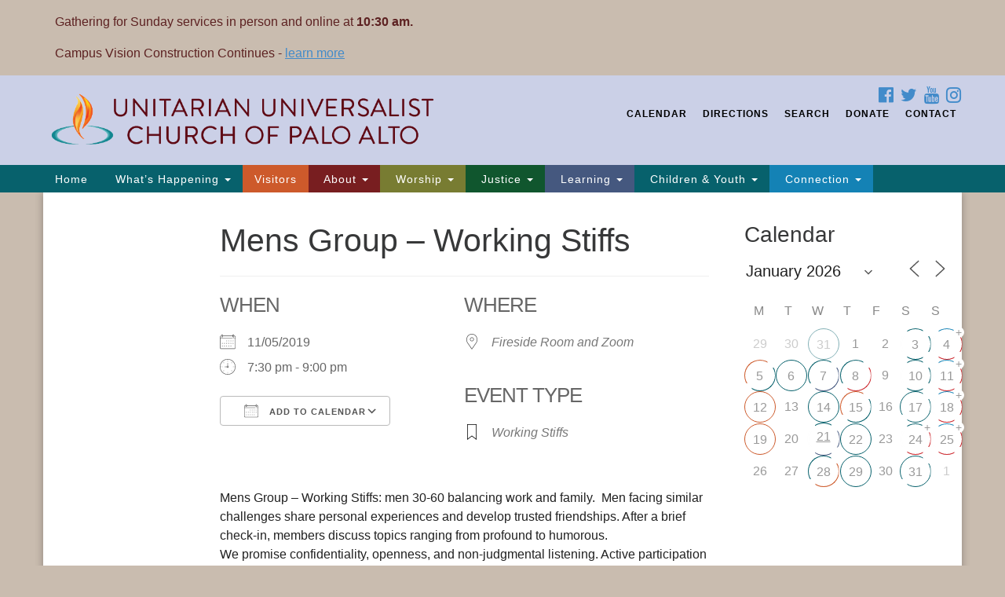

--- FILE ---
content_type: text/html; charset=UTF-8
request_url: https://www.uucpa.org/events/mens-group-working-stiffs-8-2019-11-05/
body_size: 28747
content:
<!doctype html>
<html lang="en-US">
<head>
	<meta charset="UTF-8" />
	<meta name="viewport" content="width=device-width, initial-scale=1" />
	<link rel="profile" href="https://gmpg.org/xfn/11" />
<script src="https://kit.fontawesome.com/76d57a83ef.js" crossorigin="anonymous"></script>
	<title>Mens Group &#8211; Working Stiffs &#8211; Unitarian Universalist Church of Palo Alto</title>
<meta name='robots' content='max-image-preview:large' />
	<style>img:is([sizes="auto" i], [sizes^="auto," i]) { contain-intrinsic-size: 3000px 1500px }</style>
	
<!-- Open Graph Meta Tags generated by Blog2Social 870 - https://www.blog2social.com -->
<meta property="og:title" content="Mens Group – Working Stiffs"/>
<meta property="og:description" content="Mens Group - Working Stiffs: men 30-60 balancing work and family.  Men facing similar challenges share personal experiences and develop trusted friendships. Af"/>
<meta property="og:url" content="/events/mens-group-working-stiffs-8-2019-11-05/"/>
<meta property="og:image" content="https://www.uucpa.org/wp-content/uploads/2018/06/UUCPAImage.png"/>
<meta property="og:image:width" content="1024" />
<meta property="og:image:height" content="512" />
<meta property="og:image:type" content="image/png" />
<meta property="og:type" content="article"/>
<meta property="og:article:published_time" content="2019-07-27 09:40:37"/>
<meta property="og:article:modified_time" content="2019-12-20 07:35:03"/>
<!-- Open Graph Meta Tags generated by Blog2Social 870 - https://www.blog2social.com -->

<!-- Twitter Card generated by Blog2Social 870 - https://www.blog2social.com -->
<meta name="twitter:card" content="summary">
<meta name="twitter:title" content="Mens Group – Working Stiffs"/>
<meta name="twitter:description" content="Mens Group - Working Stiffs: men 30-60 balancing work and family.  Men facing similar challenges share personal experiences and develop trusted friendships. Af"/>
<meta name="twitter:image" content="https://www.uucpa.org/wp-content/uploads/2018/06/uucpa.png"/>
<!-- Twitter Card generated by Blog2Social 870 - https://www.blog2social.com -->
<meta name="author" content="webadmin"/>
<link rel='dns-prefetch' href='//js.stripe.com' />
<link rel="alternate" type="application/rss+xml" title="Unitarian Universalist Church of Palo Alto &raquo; Feed" href="https://www.uucpa.org/feed/" />
<link rel="alternate" type="application/rss+xml" title="Unitarian Universalist Church of Palo Alto &raquo; Comments Feed" href="https://www.uucpa.org/comments/feed/" />
<script type="text/javascript">
/* <![CDATA[ */
window._wpemojiSettings = {"baseUrl":"https:\/\/s.w.org\/images\/core\/emoji\/16.0.1\/72x72\/","ext":".png","svgUrl":"https:\/\/s.w.org\/images\/core\/emoji\/16.0.1\/svg\/","svgExt":".svg","source":{"concatemoji":"https:\/\/www.uucpa.org\/wp-includes\/js\/wp-emoji-release.min.js?ver=b35fcc9ae4892888d9b9e31de98d4a5d"}};
/*! This file is auto-generated */
!function(s,n){var o,i,e;function c(e){try{var t={supportTests:e,timestamp:(new Date).valueOf()};sessionStorage.setItem(o,JSON.stringify(t))}catch(e){}}function p(e,t,n){e.clearRect(0,0,e.canvas.width,e.canvas.height),e.fillText(t,0,0);var t=new Uint32Array(e.getImageData(0,0,e.canvas.width,e.canvas.height).data),a=(e.clearRect(0,0,e.canvas.width,e.canvas.height),e.fillText(n,0,0),new Uint32Array(e.getImageData(0,0,e.canvas.width,e.canvas.height).data));return t.every(function(e,t){return e===a[t]})}function u(e,t){e.clearRect(0,0,e.canvas.width,e.canvas.height),e.fillText(t,0,0);for(var n=e.getImageData(16,16,1,1),a=0;a<n.data.length;a++)if(0!==n.data[a])return!1;return!0}function f(e,t,n,a){switch(t){case"flag":return n(e,"\ud83c\udff3\ufe0f\u200d\u26a7\ufe0f","\ud83c\udff3\ufe0f\u200b\u26a7\ufe0f")?!1:!n(e,"\ud83c\udde8\ud83c\uddf6","\ud83c\udde8\u200b\ud83c\uddf6")&&!n(e,"\ud83c\udff4\udb40\udc67\udb40\udc62\udb40\udc65\udb40\udc6e\udb40\udc67\udb40\udc7f","\ud83c\udff4\u200b\udb40\udc67\u200b\udb40\udc62\u200b\udb40\udc65\u200b\udb40\udc6e\u200b\udb40\udc67\u200b\udb40\udc7f");case"emoji":return!a(e,"\ud83e\udedf")}return!1}function g(e,t,n,a){var r="undefined"!=typeof WorkerGlobalScope&&self instanceof WorkerGlobalScope?new OffscreenCanvas(300,150):s.createElement("canvas"),o=r.getContext("2d",{willReadFrequently:!0}),i=(o.textBaseline="top",o.font="600 32px Arial",{});return e.forEach(function(e){i[e]=t(o,e,n,a)}),i}function t(e){var t=s.createElement("script");t.src=e,t.defer=!0,s.head.appendChild(t)}"undefined"!=typeof Promise&&(o="wpEmojiSettingsSupports",i=["flag","emoji"],n.supports={everything:!0,everythingExceptFlag:!0},e=new Promise(function(e){s.addEventListener("DOMContentLoaded",e,{once:!0})}),new Promise(function(t){var n=function(){try{var e=JSON.parse(sessionStorage.getItem(o));if("object"==typeof e&&"number"==typeof e.timestamp&&(new Date).valueOf()<e.timestamp+604800&&"object"==typeof e.supportTests)return e.supportTests}catch(e){}return null}();if(!n){if("undefined"!=typeof Worker&&"undefined"!=typeof OffscreenCanvas&&"undefined"!=typeof URL&&URL.createObjectURL&&"undefined"!=typeof Blob)try{var e="postMessage("+g.toString()+"("+[JSON.stringify(i),f.toString(),p.toString(),u.toString()].join(",")+"));",a=new Blob([e],{type:"text/javascript"}),r=new Worker(URL.createObjectURL(a),{name:"wpTestEmojiSupports"});return void(r.onmessage=function(e){c(n=e.data),r.terminate(),t(n)})}catch(e){}c(n=g(i,f,p,u))}t(n)}).then(function(e){for(var t in e)n.supports[t]=e[t],n.supports.everything=n.supports.everything&&n.supports[t],"flag"!==t&&(n.supports.everythingExceptFlag=n.supports.everythingExceptFlag&&n.supports[t]);n.supports.everythingExceptFlag=n.supports.everythingExceptFlag&&!n.supports.flag,n.DOMReady=!1,n.readyCallback=function(){n.DOMReady=!0}}).then(function(){return e}).then(function(){var e;n.supports.everything||(n.readyCallback(),(e=n.source||{}).concatemoji?t(e.concatemoji):e.wpemoji&&e.twemoji&&(t(e.twemoji),t(e.wpemoji)))}))}((window,document),window._wpemojiSettings);
/* ]]> */
</script>
<style id='wp-emoji-styles-inline-css' type='text/css'>

	img.wp-smiley, img.emoji {
		display: inline !important;
		border: none !important;
		box-shadow: none !important;
		height: 1em !important;
		width: 1em !important;
		margin: 0 0.07em !important;
		vertical-align: -0.1em !important;
		background: none !important;
		padding: 0 !important;
	}
</style>
<link rel='stylesheet' id='wp-block-library-css' href='https://www.uucpa.org/wp-includes/css/dist/block-library/style.min.css?ver=b35fcc9ae4892888d9b9e31de98d4a5d' type='text/css' media='all' />
<style id='classic-theme-styles-inline-css' type='text/css'>
/*! This file is auto-generated */
.wp-block-button__link{color:#fff;background-color:#32373c;border-radius:9999px;box-shadow:none;text-decoration:none;padding:calc(.667em + 2px) calc(1.333em + 2px);font-size:1.125em}.wp-block-file__button{background:#32373c;color:#fff;text-decoration:none}
</style>
<style id='global-styles-inline-css' type='text/css'>
:root{--wp--preset--aspect-ratio--square: 1;--wp--preset--aspect-ratio--4-3: 4/3;--wp--preset--aspect-ratio--3-4: 3/4;--wp--preset--aspect-ratio--3-2: 3/2;--wp--preset--aspect-ratio--2-3: 2/3;--wp--preset--aspect-ratio--16-9: 16/9;--wp--preset--aspect-ratio--9-16: 9/16;--wp--preset--color--black: #000000;--wp--preset--color--cyan-bluish-gray: #abb8c3;--wp--preset--color--white: #ffffff;--wp--preset--color--pale-pink: #f78da7;--wp--preset--color--vivid-red: #cf2e2e;--wp--preset--color--luminous-vivid-orange: #ff6900;--wp--preset--color--luminous-vivid-amber: #fcb900;--wp--preset--color--light-green-cyan: #7bdcb5;--wp--preset--color--vivid-green-cyan: #00d084;--wp--preset--color--pale-cyan-blue: #8ed1fc;--wp--preset--color--vivid-cyan-blue: #0693e3;--wp--preset--color--vivid-purple: #9b51e0;--wp--preset--gradient--vivid-cyan-blue-to-vivid-purple: linear-gradient(135deg,rgba(6,147,227,1) 0%,rgb(155,81,224) 100%);--wp--preset--gradient--light-green-cyan-to-vivid-green-cyan: linear-gradient(135deg,rgb(122,220,180) 0%,rgb(0,208,130) 100%);--wp--preset--gradient--luminous-vivid-amber-to-luminous-vivid-orange: linear-gradient(135deg,rgba(252,185,0,1) 0%,rgba(255,105,0,1) 100%);--wp--preset--gradient--luminous-vivid-orange-to-vivid-red: linear-gradient(135deg,rgba(255,105,0,1) 0%,rgb(207,46,46) 100%);--wp--preset--gradient--very-light-gray-to-cyan-bluish-gray: linear-gradient(135deg,rgb(238,238,238) 0%,rgb(169,184,195) 100%);--wp--preset--gradient--cool-to-warm-spectrum: linear-gradient(135deg,rgb(74,234,220) 0%,rgb(151,120,209) 20%,rgb(207,42,186) 40%,rgb(238,44,130) 60%,rgb(251,105,98) 80%,rgb(254,248,76) 100%);--wp--preset--gradient--blush-light-purple: linear-gradient(135deg,rgb(255,206,236) 0%,rgb(152,150,240) 100%);--wp--preset--gradient--blush-bordeaux: linear-gradient(135deg,rgb(254,205,165) 0%,rgb(254,45,45) 50%,rgb(107,0,62) 100%);--wp--preset--gradient--luminous-dusk: linear-gradient(135deg,rgb(255,203,112) 0%,rgb(199,81,192) 50%,rgb(65,88,208) 100%);--wp--preset--gradient--pale-ocean: linear-gradient(135deg,rgb(255,245,203) 0%,rgb(182,227,212) 50%,rgb(51,167,181) 100%);--wp--preset--gradient--electric-grass: linear-gradient(135deg,rgb(202,248,128) 0%,rgb(113,206,126) 100%);--wp--preset--gradient--midnight: linear-gradient(135deg,rgb(2,3,129) 0%,rgb(40,116,252) 100%);--wp--preset--font-size--small: 13px;--wp--preset--font-size--medium: 20px;--wp--preset--font-size--large: 36px;--wp--preset--font-size--x-large: 42px;--wp--preset--spacing--20: 0.44rem;--wp--preset--spacing--30: 0.67rem;--wp--preset--spacing--40: 1rem;--wp--preset--spacing--50: 1.5rem;--wp--preset--spacing--60: 2.25rem;--wp--preset--spacing--70: 3.38rem;--wp--preset--spacing--80: 5.06rem;--wp--preset--shadow--natural: 6px 6px 9px rgba(0, 0, 0, 0.2);--wp--preset--shadow--deep: 12px 12px 50px rgba(0, 0, 0, 0.4);--wp--preset--shadow--sharp: 6px 6px 0px rgba(0, 0, 0, 0.2);--wp--preset--shadow--outlined: 6px 6px 0px -3px rgba(255, 255, 255, 1), 6px 6px rgba(0, 0, 0, 1);--wp--preset--shadow--crisp: 6px 6px 0px rgba(0, 0, 0, 1);}:where(.is-layout-flex){gap: 0.5em;}:where(.is-layout-grid){gap: 0.5em;}body .is-layout-flex{display: flex;}.is-layout-flex{flex-wrap: wrap;align-items: center;}.is-layout-flex > :is(*, div){margin: 0;}body .is-layout-grid{display: grid;}.is-layout-grid > :is(*, div){margin: 0;}:where(.wp-block-columns.is-layout-flex){gap: 2em;}:where(.wp-block-columns.is-layout-grid){gap: 2em;}:where(.wp-block-post-template.is-layout-flex){gap: 1.25em;}:where(.wp-block-post-template.is-layout-grid){gap: 1.25em;}.has-black-color{color: var(--wp--preset--color--black) !important;}.has-cyan-bluish-gray-color{color: var(--wp--preset--color--cyan-bluish-gray) !important;}.has-white-color{color: var(--wp--preset--color--white) !important;}.has-pale-pink-color{color: var(--wp--preset--color--pale-pink) !important;}.has-vivid-red-color{color: var(--wp--preset--color--vivid-red) !important;}.has-luminous-vivid-orange-color{color: var(--wp--preset--color--luminous-vivid-orange) !important;}.has-luminous-vivid-amber-color{color: var(--wp--preset--color--luminous-vivid-amber) !important;}.has-light-green-cyan-color{color: var(--wp--preset--color--light-green-cyan) !important;}.has-vivid-green-cyan-color{color: var(--wp--preset--color--vivid-green-cyan) !important;}.has-pale-cyan-blue-color{color: var(--wp--preset--color--pale-cyan-blue) !important;}.has-vivid-cyan-blue-color{color: var(--wp--preset--color--vivid-cyan-blue) !important;}.has-vivid-purple-color{color: var(--wp--preset--color--vivid-purple) !important;}.has-black-background-color{background-color: var(--wp--preset--color--black) !important;}.has-cyan-bluish-gray-background-color{background-color: var(--wp--preset--color--cyan-bluish-gray) !important;}.has-white-background-color{background-color: var(--wp--preset--color--white) !important;}.has-pale-pink-background-color{background-color: var(--wp--preset--color--pale-pink) !important;}.has-vivid-red-background-color{background-color: var(--wp--preset--color--vivid-red) !important;}.has-luminous-vivid-orange-background-color{background-color: var(--wp--preset--color--luminous-vivid-orange) !important;}.has-luminous-vivid-amber-background-color{background-color: var(--wp--preset--color--luminous-vivid-amber) !important;}.has-light-green-cyan-background-color{background-color: var(--wp--preset--color--light-green-cyan) !important;}.has-vivid-green-cyan-background-color{background-color: var(--wp--preset--color--vivid-green-cyan) !important;}.has-pale-cyan-blue-background-color{background-color: var(--wp--preset--color--pale-cyan-blue) !important;}.has-vivid-cyan-blue-background-color{background-color: var(--wp--preset--color--vivid-cyan-blue) !important;}.has-vivid-purple-background-color{background-color: var(--wp--preset--color--vivid-purple) !important;}.has-black-border-color{border-color: var(--wp--preset--color--black) !important;}.has-cyan-bluish-gray-border-color{border-color: var(--wp--preset--color--cyan-bluish-gray) !important;}.has-white-border-color{border-color: var(--wp--preset--color--white) !important;}.has-pale-pink-border-color{border-color: var(--wp--preset--color--pale-pink) !important;}.has-vivid-red-border-color{border-color: var(--wp--preset--color--vivid-red) !important;}.has-luminous-vivid-orange-border-color{border-color: var(--wp--preset--color--luminous-vivid-orange) !important;}.has-luminous-vivid-amber-border-color{border-color: var(--wp--preset--color--luminous-vivid-amber) !important;}.has-light-green-cyan-border-color{border-color: var(--wp--preset--color--light-green-cyan) !important;}.has-vivid-green-cyan-border-color{border-color: var(--wp--preset--color--vivid-green-cyan) !important;}.has-pale-cyan-blue-border-color{border-color: var(--wp--preset--color--pale-cyan-blue) !important;}.has-vivid-cyan-blue-border-color{border-color: var(--wp--preset--color--vivid-cyan-blue) !important;}.has-vivid-purple-border-color{border-color: var(--wp--preset--color--vivid-purple) !important;}.has-vivid-cyan-blue-to-vivid-purple-gradient-background{background: var(--wp--preset--gradient--vivid-cyan-blue-to-vivid-purple) !important;}.has-light-green-cyan-to-vivid-green-cyan-gradient-background{background: var(--wp--preset--gradient--light-green-cyan-to-vivid-green-cyan) !important;}.has-luminous-vivid-amber-to-luminous-vivid-orange-gradient-background{background: var(--wp--preset--gradient--luminous-vivid-amber-to-luminous-vivid-orange) !important;}.has-luminous-vivid-orange-to-vivid-red-gradient-background{background: var(--wp--preset--gradient--luminous-vivid-orange-to-vivid-red) !important;}.has-very-light-gray-to-cyan-bluish-gray-gradient-background{background: var(--wp--preset--gradient--very-light-gray-to-cyan-bluish-gray) !important;}.has-cool-to-warm-spectrum-gradient-background{background: var(--wp--preset--gradient--cool-to-warm-spectrum) !important;}.has-blush-light-purple-gradient-background{background: var(--wp--preset--gradient--blush-light-purple) !important;}.has-blush-bordeaux-gradient-background{background: var(--wp--preset--gradient--blush-bordeaux) !important;}.has-luminous-dusk-gradient-background{background: var(--wp--preset--gradient--luminous-dusk) !important;}.has-pale-ocean-gradient-background{background: var(--wp--preset--gradient--pale-ocean) !important;}.has-electric-grass-gradient-background{background: var(--wp--preset--gradient--electric-grass) !important;}.has-midnight-gradient-background{background: var(--wp--preset--gradient--midnight) !important;}.has-small-font-size{font-size: var(--wp--preset--font-size--small) !important;}.has-medium-font-size{font-size: var(--wp--preset--font-size--medium) !important;}.has-large-font-size{font-size: var(--wp--preset--font-size--large) !important;}.has-x-large-font-size{font-size: var(--wp--preset--font-size--x-large) !important;}
:where(.wp-block-post-template.is-layout-flex){gap: 1.25em;}:where(.wp-block-post-template.is-layout-grid){gap: 1.25em;}
:where(.wp-block-columns.is-layout-flex){gap: 2em;}:where(.wp-block-columns.is-layout-grid){gap: 2em;}
:root :where(.wp-block-pullquote){font-size: 1.5em;line-height: 1.6;}
</style>
<link rel='stylesheet' id='wpedon-css' href='https://www.uucpa.org/wp-content/plugins/easy-paypal-donation/assets/css/wpedon.css?ver=1.5.1' type='text/css' media='all' />
<link rel='stylesheet' id='events-manager-css' href='https://www.uucpa.org/wp-content/plugins/events-manager/includes/css/events-manager.min.css?ver=7.2.2.1' type='text/css' media='all' />
<style id='events-manager-inline-css' type='text/css'>
body .em { --line-height : inherit; }
</style>
<link rel='stylesheet' id='events-manager-pro-css' href='https://www.uucpa.org/wp-content/plugins/events-manager-pro/includes/css/events-manager-pro.css?ver=3.7.2.2' type='text/css' media='all' />
<link rel='stylesheet' id='sow-image-default-a258e6bfa2d8-css' href='https://www.uucpa.org/wp-content/uploads/siteorigin-widgets/sow-image-default-a258e6bfa2d8.css?ver=b35fcc9ae4892888d9b9e31de98d4a5d' type='text/css' media='all' />
<link rel='stylesheet' id='staffer-css' href='https://www.uucpa.org/wp-content/plugins/staffer/public/css/staffer-styles.css?ver=2.1.0' type='text/css' media='all' />
<link rel='stylesheet' id='dashicons-css' href='https://www.uucpa.org/wp-includes/css/dashicons.min.css?ver=b35fcc9ae4892888d9b9e31de98d4a5d' type='text/css' media='all' />
<link rel='stylesheet' id='wp-fullcalendar-css' href='https://www.uucpa.org/wp-content/plugins/wp-fullcalendar/includes/css/main.css?ver=1.6' type='text/css' media='all' />
<link rel='stylesheet' id='wp-fullcalendar-tippy-light-border-css' href='https://www.uucpa.org/wp-content/plugins/wp-fullcalendar/includes/css/tippy/light-border.css?ver=1.6' type='text/css' media='all' />
<link rel='stylesheet' id='jquery-ui-css' href='https://www.uucpa.org/wp-content/plugins/wp-fullcalendar/includes/css/jquery-ui/smoothness/jquery-ui.min.css?ver=1.6' type='text/css' media='all' />
<link rel='stylesheet' id='jquery-ui-theme-css' href='https://www.uucpa.org/wp-content/plugins/wp-fullcalendar/includes/css/jquery-ui/smoothness/theme.css?ver=1.6' type='text/css' media='all' />
<link rel='stylesheet' id='uuatheme-parent-style-css' href='https://www.uucpa.org/wp-content/themes/uua-congregation/style.css?ver=1.3.3' type='text/css' media='all' />
<link rel='stylesheet' id='font-awesome-css' href='https://www.uucpa.org/wp-content/plugins/elementor/assets/lib/font-awesome/css/font-awesome.min.css?ver=4.7.0' type='text/css' media='all' />
<link rel='stylesheet' id='uuatheme-style-css' href='https://www.uucpa.org/wp-content/themes/rainbow-child/style.css?ver=1.3.3' type='text/css' media='all' />
<script type="text/javascript" src="https://www.uucpa.org/wp-includes/js/tinymce/tinymce.min.js?ver=49110-20250317" id="wp-tinymce-root-js"></script>
<script type="text/javascript" src="https://www.uucpa.org/wp-includes/js/tinymce/plugins/compat3x/plugin.min.js?ver=49110-20250317" id="wp-tinymce-js"></script>
<script type="text/javascript" src="https://www.uucpa.org/wp-includes/js/jquery/jquery.min.js?ver=3.7.1" id="jquery-core-js"></script>
<script type="text/javascript" src="https://www.uucpa.org/wp-includes/js/jquery/jquery-migrate.min.js?ver=3.4.1" id="jquery-migrate-js"></script>
<script type="text/javascript" src="https://www.uucpa.org/wp-includes/js/jquery/ui/core.min.js?ver=1.13.3" id="jquery-ui-core-js"></script>
<script type="text/javascript" src="https://www.uucpa.org/wp-includes/js/jquery/ui/mouse.min.js?ver=1.13.3" id="jquery-ui-mouse-js"></script>
<script type="text/javascript" src="https://www.uucpa.org/wp-includes/js/jquery/ui/sortable.min.js?ver=1.13.3" id="jquery-ui-sortable-js"></script>
<script type="text/javascript" src="https://www.uucpa.org/wp-includes/js/jquery/ui/datepicker.min.js?ver=1.13.3" id="jquery-ui-datepicker-js"></script>
<script type="text/javascript" id="jquery-ui-datepicker-js-after">
/* <![CDATA[ */
jQuery(function(jQuery){jQuery.datepicker.setDefaults({"closeText":"Close","currentText":"Today","monthNames":["January","February","March","April","May","June","July","August","September","October","November","December"],"monthNamesShort":["Jan","Feb","Mar","Apr","May","Jun","Jul","Aug","Sep","Oct","Nov","Dec"],"nextText":"Next","prevText":"Previous","dayNames":["Sunday","Monday","Tuesday","Wednesday","Thursday","Friday","Saturday"],"dayNamesShort":["Sun","Mon","Tue","Wed","Thu","Fri","Sat"],"dayNamesMin":["S","M","T","W","T","F","S"],"dateFormat":"MM d, yy","firstDay":1,"isRTL":false});});
/* ]]> */
</script>
<script type="text/javascript" src="https://www.uucpa.org/wp-includes/js/jquery/ui/resizable.min.js?ver=1.13.3" id="jquery-ui-resizable-js"></script>
<script type="text/javascript" src="https://www.uucpa.org/wp-includes/js/jquery/ui/draggable.min.js?ver=1.13.3" id="jquery-ui-draggable-js"></script>
<script type="text/javascript" src="https://www.uucpa.org/wp-includes/js/jquery/ui/controlgroup.min.js?ver=1.13.3" id="jquery-ui-controlgroup-js"></script>
<script type="text/javascript" src="https://www.uucpa.org/wp-includes/js/jquery/ui/checkboxradio.min.js?ver=1.13.3" id="jquery-ui-checkboxradio-js"></script>
<script type="text/javascript" src="https://www.uucpa.org/wp-includes/js/jquery/ui/button.min.js?ver=1.13.3" id="jquery-ui-button-js"></script>
<script type="text/javascript" src="https://www.uucpa.org/wp-includes/js/jquery/ui/dialog.min.js?ver=1.13.3" id="jquery-ui-dialog-js"></script>
<script type="text/javascript" id="events-manager-js-extra">
/* <![CDATA[ */
var EM = {"ajaxurl":"https:\/\/www.uucpa.org\/wp-admin\/admin-ajax.php","locationajaxurl":"https:\/\/www.uucpa.org\/wp-admin\/admin-ajax.php?action=locations_search","firstDay":"1","locale":"en","dateFormat":"yy-mm-dd","ui_css":"https:\/\/www.uucpa.org\/wp-content\/plugins\/events-manager\/includes\/css\/jquery-ui\/build.min.css","show24hours":"0","is_ssl":"1","autocomplete_limit":"10","calendar":{"breakpoints":{"small":560,"medium":908,"large":false}},"phone":"","datepicker":{"format":"m\/d\/Y"},"search":{"breakpoints":{"small":650,"medium":850,"full":false}},"url":"https:\/\/www.uucpa.org\/wp-content\/plugins\/events-manager","assets":{"input.em-uploader":{"js":{"em-uploader":{"url":"https:\/\/www.uucpa.org\/wp-content\/plugins\/events-manager\/includes\/js\/em-uploader.js?v=7.2.2.1","event":"em_uploader_ready"}}},".em-event-editor":{"js":{"event-editor":{"url":"https:\/\/www.uucpa.org\/wp-content\/plugins\/events-manager\/includes\/js\/events-manager-event-editor.js?v=7.2.2.1","event":"em_event_editor_ready"}},"css":{"event-editor":"https:\/\/www.uucpa.org\/wp-content\/plugins\/events-manager\/includes\/css\/events-manager-event-editor.min.css?v=7.2.2.1"}},".em-recurrence-sets, .em-timezone":{"js":{"luxon":{"url":"luxon\/luxon.js?v=7.2.2.1","event":"em_luxon_ready"}}},".em-booking-form, #em-booking-form, .em-booking-recurring, .em-event-booking-form":{"js":{"em-bookings":{"url":"https:\/\/www.uucpa.org\/wp-content\/plugins\/events-manager\/includes\/js\/bookingsform.js?v=7.2.2.1","event":"em_booking_form_js_loaded"},"em-coupons":{"url":"https:\/\/www.uucpa.org\/wp-content\/plugins\/events-manager-pro\/add-ons\/coupons\/coupons.js?v=3.7.2.2","requires":"em-bookings"}},"css":{"em-coupons":"https:\/\/www.uucpa.org\/wp-content\/plugins\/events-manager-pro\/add-ons\/coupons\/coupons.min.css?v=3.7.2.2"}},"#em-opt-archetypes":{"js":{"archetypes":"https:\/\/www.uucpa.org\/wp-content\/plugins\/events-manager\/includes\/js\/admin-archetype-editor.js?v=7.2.2.1","archetypes_ms":"https:\/\/www.uucpa.org\/wp-content\/plugins\/events-manager\/includes\/js\/admin-archetypes.js?v=7.2.2.1","qs":"qs\/qs.js?v=7.2.2.1"}},".em-cart-coupons-form":{"js":{"em-coupons-cart":{"url":"https:\/\/www.uucpa.org\/wp-content\/plugins\/events-manager-pro\/add-ons\/coupons\/coupons-cart.js?v=3.7.2.2","event":"em_timepicker_ready"}},"css":{"em-coupons":"https:\/\/www.uucpa.org\/wp-content\/plugins\/events-manager-pro\/add-ons\/coupons\/coupons.min.css?v=3.7.2.2"}}},"cached":"","bookingInProgress":"Please wait while the booking is being submitted.","tickets_save":"Save Ticket","bookingajaxurl":"https:\/\/www.uucpa.org\/wp-admin\/admin-ajax.php","bookings_export_save":"Export Bookings","bookings_settings_save":"Save Settings","booking_delete":"Are you sure you want to delete?","booking_offset":"30","bookings":{"submit_button":{"text":{"default":"Send your registration","free":"Send your registration","payment":"Send your registration","processing":"Processing ..."}},"update_listener":""},"bb_full":"Sold Out","bb_book":"Register Now","bb_booking":"Registering...","bb_booked":"Registration Submitted","bb_error":"Registration Error. Try again?","bb_cancel":"Cancel","bb_canceling":"Canceling...","bb_cancelled":"Cancelled","bb_cancel_error":"Cancellation Error. Try again?","event_cancellations":{"warning":"If you choose to cancel your event, after you save this event, no further bookings will be possible for this event."},"txt_search":"Search","txt_searching":"Searching...","txt_loading":"Loading...","cache":"","api_nonce":"7da77ea272","attendance_api_url":"https:\/\/www.uucpa.org\/wp-json\/events-manager\/v1\/attendance"};
/* ]]> */
</script>
<script type="text/javascript" src="https://www.uucpa.org/wp-content/plugins/events-manager/includes/js/events-manager.js?ver=7.2.2.1" id="events-manager-js"></script>
<script type="text/javascript" src="https://www.uucpa.org/wp-content/plugins/events-manager-pro/includes/js/events-manager-pro.js?ver=3.7.2.2" id="events-manager-pro-js"></script>
<script type="text/javascript" id="staffer-js-extra">
/* <![CDATA[ */
var cwStaffer = {"plugin_path":"https:\/\/www.uucpa.org\/wp-content\/plugins\/staffer\/public\/"};
/* ]]> */
</script>
<script type="text/javascript" src="https://www.uucpa.org/wp-content/plugins/staffer/public/js/staffer-scripts.js?ver=2.1.0" id="staffer-js"></script>
<script type="text/javascript" src="https://js.stripe.com/v3/?ver=b35fcc9ae4892888d9b9e31de98d4a5d" id="stripe-v3-js"></script>
<script type="text/javascript" src="https://www.uucpa.org/wp-includes/js/jquery/ui/menu.min.js?ver=1.13.3" id="jquery-ui-menu-js"></script>
<script type="text/javascript" src="https://www.uucpa.org/wp-includes/js/jquery/ui/selectmenu.min.js?ver=1.13.3" id="jquery-ui-selectmenu-js"></script>
<script type="text/javascript" src="https://www.uucpa.org/wp-includes/js/jquery/ui/tooltip.min.js?ver=1.13.3" id="jquery-ui-tooltip-js"></script>
<script type="text/javascript" src="https://www.uucpa.org/wp-includes/js/dist/vendor/moment.min.js?ver=2.30.1" id="moment-js"></script>
<script type="text/javascript" id="moment-js-after">
/* <![CDATA[ */
moment.updateLocale( 'en_US', {"months":["January","February","March","April","May","June","July","August","September","October","November","December"],"monthsShort":["Jan","Feb","Mar","Apr","May","Jun","Jul","Aug","Sep","Oct","Nov","Dec"],"weekdays":["Sunday","Monday","Tuesday","Wednesday","Thursday","Friday","Saturday"],"weekdaysShort":["Sun","Mon","Tue","Wed","Thu","Fri","Sat"],"week":{"dow":1},"longDateFormat":{"LT":"g:i a","LTS":null,"L":null,"LL":"F j, Y","LLL":"F j, Y g:i a","LLLL":null}} );
/* ]]> */
</script>
<script type="text/javascript" id="wp-fullcalendar-js-extra">
/* <![CDATA[ */
var WPFC = {"ajaxurl":"https:\/\/www.uucpa.org\/wp-admin\/admin-ajax.php?action=WP_FullCalendar","firstDay":"1","wpfc_theme":"jquery-ui","wpfc_limit":"15","wpfc_limit_txt":"more ...","timeFormat":"h(:mm)A","defaultView":"basicWeek","weekends":"true","header":{"left":"prev,next today","center":"title","right":"month,basicWeek,basicDay,agendaWeek,agendaDay"},"wpfc_qtips":"1","tippy_theme":"light-border","tippy_placement":"auto","tippy_loading":"Loading..."};
/* ]]> */
</script>
<script type="text/javascript" src="https://www.uucpa.org/wp-content/plugins/wp-fullcalendar/includes/js/main.js?ver=1.6" id="wp-fullcalendar-js"></script>
<link rel="https://api.w.org/" href="https://www.uucpa.org/wp-json/" /><link rel="EditURI" type="application/rsd+xml" title="RSD" href="https://www.uucpa.org/xmlrpc.php?rsd" />

<link rel="canonical" href="https://www.uucpa.org/events/mens-group-working-stiffs-8-2019-11-05/" />
<link rel='shortlink' href='https://www.uucpa.org/?p=17053' />
<link rel="alternate" title="oEmbed (JSON)" type="application/json+oembed" href="https://www.uucpa.org/wp-json/oembed/1.0/embed?url=https%3A%2F%2Fwww.uucpa.org%2Fevents%2Fmens-group-working-stiffs-8-2019-11-05%2F" />
<link rel="alternate" title="oEmbed (XML)" type="text/xml+oembed" href="https://www.uucpa.org/wp-json/oembed/1.0/embed?url=https%3A%2F%2Fwww.uucpa.org%2Fevents%2Fmens-group-working-stiffs-8-2019-11-05%2F&#038;format=xml" />

<link rel="alternate" type="application/rss+xml" title="Podcast RSS feed" href="https://www.uucpa.org/feed/podcast" />

<style type="text/css">.uuatheme_map_canvas{color:black}.uuatheme_map_canvas img{max-width:none;}</style><meta name="generator" content="Elementor 3.33.1; features: e_font_icon_svg, additional_custom_breakpoints; settings: css_print_method-external, google_font-enabled, font_display-swap">
			<style>
				.e-con.e-parent:nth-of-type(n+4):not(.e-lazyloaded):not(.e-no-lazyload),
				.e-con.e-parent:nth-of-type(n+4):not(.e-lazyloaded):not(.e-no-lazyload) * {
					background-image: none !important;
				}
				@media screen and (max-height: 1024px) {
					.e-con.e-parent:nth-of-type(n+3):not(.e-lazyloaded):not(.e-no-lazyload),
					.e-con.e-parent:nth-of-type(n+3):not(.e-lazyloaded):not(.e-no-lazyload) * {
						background-image: none !important;
					}
				}
				@media screen and (max-height: 640px) {
					.e-con.e-parent:nth-of-type(n+2):not(.e-lazyloaded):not(.e-no-lazyload),
					.e-con.e-parent:nth-of-type(n+2):not(.e-lazyloaded):not(.e-no-lazyload) * {
						background-image: none !important;
					}
				}
			</style>
			<style type="text/css" id="custom-background-css">
body.custom-background { background-color: #c9bcaf; }
</style>
	<link rel="icon" href="https://www.uucpa.org/wp-content/uploads/2019/09/cropped-android-chrome-512x512-32x32.png" sizes="32x32" />
<link rel="icon" href="https://www.uucpa.org/wp-content/uploads/2019/09/cropped-android-chrome-512x512-192x192.png" sizes="192x192" />
<link rel="apple-touch-icon" href="https://www.uucpa.org/wp-content/uploads/2019/09/cropped-android-chrome-512x512-180x180.png" />
<meta name="msapplication-TileImage" content="https://www.uucpa.org/wp-content/uploads/2019/09/cropped-android-chrome-512x512-270x270.png" />
<style id="kirki-inline-styles"></style><!-- Global site tag (gtag.js) - Google Analytics -->
<script async src="https://www.googletagmanager.com/gtag/js?id=UA-120786216-1"></script>
<script data-ad-client="ca-pub-4002773099323382" async src="https://pagead2.googlesyndication.com/pagead/js/adsbygoogle.js"></script>
<script>
  window.dataLayer = window.dataLayer || [];
  function gtag(){dataLayer.push(arguments);}
    gtag('js', new Date());

    gtag('config', 'UA-120786216-1');
    </script>
</head>
<body class="wp-singular event-template-default single single-event postid-17053 custom-background wp-theme-uua-congregation wp-child-theme-rainbow-child eio-default metaslider-plugin aqua-green mens-group-working-stiffs-8-2019-11-05 elementor-default elementor-kit-46999">

<div id="skip"><a href="#content">Skip to content</a></div>


<div class="site-notice">
	<div class="container">

		<p data-start="181" data-end="325">Gathering for Sunday services in person and online at <strong data-start="304" data-end="323">10:30 am. </strong></p>
<p data-start="181" data-end="325">Campus Vision Construction Continues - <a href="https://www.uucpa.org/uucpa-campus-closures-during-the-campus-vision-remodel/">learn more</a></p>
	</div>
</div>



<div class="row slide-search">
	<div class="container">
		<div class="sitesearch">
			
<form role="search" method="get" class="search-form form-inline" action="https://www.uucpa.org/">
	<label class="sr-only" for="search-form-6971966289194">
		<span>Search for:</span>
	</label>
	<div class="input-group">
		<input type="search" id="search-form-6971966289194" class="search-field form-control" placeholder="Search &hellip;" value="" name="s" />
		<span class="input-group-btn">
			<button type="submit" class="search-submit btn btn-default">Search</button>
		</span>
	</div>
</form>

		</div>
	</div>
</div>


<div class="row slide-location">
	<div class="container">
		<div class="col-md-1"></div>
		<div class="col-md-7">
			<span class="sr-only">Google Map</span>
			Something went wrong while retrieving your map.		</div>
		<section id="sow-editor-2" class="widget col-md-3 widget_sow-editor"><div
			
			class="so-widget-sow-editor so-widget-sow-editor-base"
			
		><h4 class="widget-title">Unitarian Universalist Church of Palo Alto</h4>
<div class="siteorigin-widget-tinymce textwidget">
	<p>505 East Charleston Road<br />
Palo Alto, CA 94306</p>
<p><a href="http://maps.google.com/maps?saddr=Current+Location&amp;daddr=505+east+charleston+road,+palo+alto,+ca+94306" target="_blank" rel="noopener">Directions</a></p>
<p>650-494-0541</p>
<p><a href="mailto:uucpa@uucpa.org" target="_blank" rel="noopener">uucpa@uucpa.org</a></p>
<p>We gather,<br />
our different paths entwined,<br />
to deepen our spiritual lives:<br />
nourishing connection,<br />
learning from each other,<br />
caring for each other,<br />
tending to our world.</p>
</div>
</div></section>
		<div class="col-md-1"></div>
	</div>
</div>

<div class="row masthead-header ">
	<div class="container">
		<div class="col-md-7 logo-area">
			<a class="navbar-brand" rel="home" href="https://www.uucpa.org/">
				<img class="uucpa-site-logo" src="https://www.uucpa.org/wp-content/uploads/2020/01/UUCPA-logo2-color-bigger-canvas-1.png" alt="Unitarian Universalist Church of Palo Alto">
				<div class="site-title" >
														</div>
			</a>
		</div>
		<div class="col-md-5 header-right">

			<div class="social-media-links"><a href="https://www.facebook.com/uucpa"><i class="fa fa-facebook-official fa-2x"></i><span class="sr-only">Facebook</span></a> <a href="https://twitter.com/uucpa"><i class="fa fa-twitter fa-2x"></i><span class="sr-only">Twitter</span></a> <a href="https://www.youtube.com/channel/UCM05n0t7MwVVMdohXT6orfQ"><i class="fa fa-youtube fa-2x"></i><span class="sr-only">YouTube</span></a> <a href="https://www.instagram.com/uucpa/"><i class="fa fa-instagram fa-2x"></i><span class="sr-only">Instagram</span></a> </div>
			<div class="menu-utility-menu-container"><ul id="menu-utility-menu" class="nav nav-pills"><li id="menu-item-4685" class="menu-item menu-item-type-post_type menu-item-object-page menu-item-4685"><a href="https://www.uucpa.org/whats-happening/events/">Calendar</a></li>
<li id="menu-item-2399" class="location-toggle menu-item menu-item-type-custom menu-item-object-custom menu-item-2399"><a href="#">Directions</a></li>
<li id="menu-item-2400" class="search-toggle menu-item menu-item-type-custom menu-item-object-custom menu-item-2400"><a href="#">Search</a></li>
<li id="menu-item-2523" class="menu-item menu-item-type-post_type menu-item-object-page menu-item-2523"><a href="https://www.uucpa.org/connection/donate/">Donate</a></li>
<li id="menu-item-2524" class="menu-item menu-item-type-post_type menu-item-object-page menu-item-2524"><a href="https://www.uucpa.org/about-us/contact/">Contact</a></li>
</ul></div>		</div>
		<div class="col-md-13">
			<div class="header-text-field"></div>
		</div>
	</div>
</div>

<header class="banner navbar navbar-default navbar-static-top" role="banner">
	<div class="container">
		<div class="navbar-header">
			<button type="button" class="navbar-toggle collapsed" data-toggle="collapse" data-target=".navbar-collapse">
				<span class="sr-only">Toggle navigation</span>
				<span>Menu <i class="fa fa-angle-down"></i></span>
			</button>
		</div>
		<nav class="collapse navbar-collapse" role="navigation">
			<span class="sr-only">Main Navigation</span>
			<div class="menu-main-menu-container"><ul id="menu-main-menu" class="nav navbar-nav"><li id="menu-item-2525" class="menu-item menu-item-type-post_type menu-item-object-page menu-item-home menu-item-2525"><a title="Home" href="https://www.uucpa.org/">Home</a></li>
<li id="menu-item-6732" class="menu-item menu-item-type-custom menu-item-object-custom menu-item-has-children menu-item-6732 dropdown"><a title="What&#039;s Happening" href="#" data-toggle="dropdown" class="dropdown-toggle" aria-haspopup="true"><span class="glyphicon Open/Close What&#8217;s Happening Menu"></span>&nbsp;What&#8217;s Happening <span class="caret"></span></a>
<ul role="menu" class=" dropdown-menu">
	<li id="menu-item-6730" class="menu-item menu-item-type-post_type menu-item-object-page menu-item-6730"><a title="What&#039;s Happening Overview" href="https://www.uucpa.org/whats-happening/">What&#8217;s Happening Overview</a></li>
	<li id="menu-item-32714" class="menu-item menu-item-type-post_type menu-item-object-page menu-item-32714"><a title="Campus Vision Project" href="https://www.uucpa.org/whats-happening/campus-vision-project/">Campus Vision Project</a></li>
	<li id="menu-item-3563" class="menu-item menu-item-type-post_type menu-item-object-page menu-item-3563"><a title="Congregation News" href="https://www.uucpa.org/whats-happening/congregation-news/">Congregation News</a></li>
	<li id="menu-item-2503" class="menu-item menu-item-type-post_type menu-item-object-page menu-item-2503"><a title="Weekly Newsletters" href="https://www.uucpa.org/whats-happening/newsletter/">Weekly Newsletters</a></li>
	<li id="menu-item-3555" class="menu-item menu-item-type-post_type menu-item-object-page menu-item-3555"><a title="Calendar" href="https://www.uucpa.org/whats-happening/events/">Calendar</a></li>
</ul>
</li>
<li id="menu-item-2695" class="menu-item menu-item-type-post_type menu-item-object-page menu-item-2695"><a title="Visitors" href="https://www.uucpa.org/connection/visiting-us/">Visitors</a></li>
<li id="menu-item-2404" class="menu-item menu-item-type-custom menu-item-object-custom menu-item-has-children menu-item-2404 dropdown"><a title="About" href="#" data-toggle="dropdown" class="dropdown-toggle" aria-haspopup="true"><span class="glyphicon Open/Close About Menu"></span>&nbsp;About <span class="caret"></span></a>
<ul role="menu" class=" dropdown-menu">
	<li id="menu-item-2466" class="menu-item menu-item-type-post_type menu-item-object-page menu-item-2466"><a title="About Us" href="https://www.uucpa.org/about-us/">About Us</a></li>
	<li id="menu-item-20562" class="menu-item menu-item-type-post_type menu-item-object-page menu-item-20562"><a title="Member Testimonials" href="https://www.uucpa.org/about-us/member-testimonials/">Member Testimonials</a></li>
	<li id="menu-item-2473" class="menu-item menu-item-type-post_type menu-item-object-page menu-item-2473"><a title="Our Beliefs" href="https://www.uucpa.org/about-us/our-beliefs/">Our Beliefs</a></li>
	<li id="menu-item-2478" class="menu-item menu-item-type-post_type menu-item-object-page menu-item-2478"><a title="Our Mission and Vision" href="https://www.uucpa.org/about-us/our-mission-and-vision/">Our Mission and Vision</a></li>
	<li id="menu-item-2477" class="menu-item menu-item-type-post_type menu-item-object-page menu-item-2477"><a title="Our Ministers and Staff" href="https://www.uucpa.org/about-us/our-minister-and-staff/">Our Ministers and Staff</a></li>
	<li id="menu-item-2474" class="menu-item menu-item-type-post_type menu-item-object-page menu-item-2474"><a title="Our Lay Leaders" href="https://www.uucpa.org/about-us/our-elected-leaders/">Our Lay Leaders</a></li>
	<li id="menu-item-2475" class="menu-item menu-item-type-post_type menu-item-object-page menu-item-2475"><a title="Our Governance" href="https://www.uucpa.org/about-us/our-governance/">Our Governance</a></li>
	<li id="menu-item-20216" class="menu-item menu-item-type-post_type menu-item-object-page menu-item-20216"><a title="Annual Budget" href="https://www.uucpa.org/about-us/our-governance/annual-budget/">Annual Budget</a></li>
	<li id="menu-item-20217" class="menu-item menu-item-type-post_type menu-item-object-page menu-item-20217"><a title="Board Meeting Minutes" href="https://www.uucpa.org/about-us/our-governance/board-meeting-minutes/">Board Meeting Minutes</a></li>
	<li id="menu-item-20218" class="menu-item menu-item-type-post_type menu-item-object-page menu-item-20218"><a title="Bylaws" href="https://www.uucpa.org/about-us/our-governance/bylaws/">Bylaws</a></li>
	<li id="menu-item-20215" class="menu-item menu-item-type-post_type menu-item-object-page menu-item-20215"><a title="Committees" href="https://www.uucpa.org/about-us/our-governance/committees/">Committees</a></li>
	<li id="menu-item-2472" class="menu-item menu-item-type-post_type menu-item-object-page menu-item-2472"><a title="An LGBTQ Welcoming Congregation" href="https://www.uucpa.org/about-us/an-lgbtq-welcome-congregation/">An LGBTQ Welcoming Congregation</a></li>
	<li id="menu-item-2471" class="menu-item menu-item-type-post_type menu-item-object-page menu-item-2471"><a title="A Green Sanctuary" href="https://www.uucpa.org/justice/green-action/">A Green Sanctuary</a></li>
	<li id="menu-item-2413" class="menu-item menu-item-type-post_type menu-item-object-page menu-item-2413"><a title="Location and Accessibility" href="https://www.uucpa.org/about-us/location/">Location and Accessibility</a></li>
	<li id="menu-item-5031" class="menu-item menu-item-type-post_type menu-item-object-page menu-item-5031"><a title="Contact" href="https://www.uucpa.org/about-us/contact/">Contact</a></li>
</ul>
</li>
<li id="menu-item-2406" class="menu-item menu-item-type-custom menu-item-object-custom menu-item-has-children menu-item-2406 dropdown"><a title="Worship" href="#" data-toggle="dropdown" class="dropdown-toggle" aria-haspopup="true"><span class="glyphicon Open/Close Worship Menu"></span>&nbsp;Worship <span class="caret"></span></a>
<ul role="menu" class=" dropdown-menu">
	<li id="menu-item-2470" class="menu-item menu-item-type-post_type menu-item-object-page menu-item-2470"><a title="About Worship" href="https://www.uucpa.org/worship/">About Worship</a></li>
	<li id="menu-item-4804" class="menu-item menu-item-type-post_type menu-item-object-page menu-item-4804"><a title="This Sunday" href="https://www.uucpa.org/worship/this-sunday/">This Sunday</a></li>
	<li id="menu-item-2502" class="menu-item menu-item-type-post_type menu-item-object-page menu-item-2502"><a title="Upcoming Worship Services" href="https://www.uucpa.org/worship/upcoming-worship-services/">Upcoming Worship Services</a></li>
	<li id="menu-item-2500" class="menu-item menu-item-type-post_type menu-item-object-page menu-item-2500"><a title="Past Worship Services" href="https://www.uucpa.org/worship/past-worship-services/">Past Worship Services</a></li>
	<li id="menu-item-2501" class="menu-item menu-item-type-post_type menu-item-object-page menu-item-2501"><a title="What to Expect in Worship" href="https://www.uucpa.org/worship/what-to-expect-in-worship/">What to Expect in Worship</a></li>
	<li id="menu-item-2499" class="menu-item menu-item-type-post_type menu-item-object-page menu-item-2499"><a title="Holidays and Traditions" href="https://www.uucpa.org/worship/holidays-and-traditions/">Holidays and Traditions</a></li>
	<li id="menu-item-2498" class="menu-item menu-item-type-post_type menu-item-object-page menu-item-2498"><a title="Music and Choir" href="https://www.uucpa.org/worship/music-and-choir/">Music and Choir</a></li>
	<li id="menu-item-2497" class="menu-item menu-item-type-post_type menu-item-object-page menu-item-2497"><a title="Child Dedications" href="https://www.uucpa.org/worship/child-dedications/">Child Dedications</a></li>
</ul>
</li>
<li id="menu-item-2408" class="menu-item menu-item-type-custom menu-item-object-custom menu-item-has-children menu-item-2408 dropdown"><a title="Justice" href="#" data-toggle="dropdown" class="dropdown-toggle" aria-haspopup="true"><span class="glyphicon Open/Close Justice Menu"></span>&nbsp;Justice <span class="caret"></span></a>
<ul role="menu" class=" dropdown-menu">
	<li id="menu-item-2468" class="menu-item menu-item-type-post_type menu-item-object-page menu-item-2468"><a title="Justice Overview" href="https://www.uucpa.org/justice/">Justice Overview</a></li>
	<li id="menu-item-6797" class="menu-item menu-item-type-post_type menu-item-object-page menu-item-6797"><a title="Action Council" href="https://www.uucpa.org/justice/action-council/">Action Council</a></li>
	<li id="menu-item-6798" class="menu-item menu-item-type-post_type menu-item-object-page menu-item-6798"><a title="Action Council Charter" href="https://www.uucpa.org/justice/action-council/action-council-charter/">Action Council Charter</a></li>
	<li id="menu-item-6796" class="menu-item menu-item-type-post_type menu-item-object-page menu-item-6796"><a title="Justice Partners" href="https://www.uucpa.org/justice/justice-partners/">Justice Partners</a></li>
	<li id="menu-item-2521" class="menu-item menu-item-type-post_type menu-item-object-page menu-item-2521"><a title="Green Sanctuary" href="https://www.uucpa.org/justice/green-action/">Green Sanctuary</a></li>
	<li id="menu-item-2520" class="menu-item menu-item-type-post_type menu-item-object-page menu-item-2520"><a title="Justice Projects" href="https://www.uucpa.org/justice/service-projects/">Justice Projects</a></li>
	<li id="menu-item-9618" class="menu-item menu-item-type-post_type menu-item-object-page menu-item-9618"><a title="Action Email Lists" href="https://www.uucpa.org/justice/current-uucpa-action-groups/">Action Email Lists</a></li>
	<li id="menu-item-6800" class="menu-item menu-item-type-post_type menu-item-object-page menu-item-6800"><a title="Outside Groups" href="https://www.uucpa.org/justice/outside-groups/">Outside Groups</a></li>
</ul>
</li>
<li id="menu-item-2407" class="menu-item menu-item-type-custom menu-item-object-custom menu-item-has-children menu-item-2407 dropdown"><a title="Learning" href="#" data-toggle="dropdown" class="dropdown-toggle" aria-haspopup="true"><span class="glyphicon Open/Close Learning Menu"></span>&nbsp;Learning <span class="caret"></span></a>
<ul role="menu" class=" dropdown-menu">
	<li id="menu-item-2469" class="menu-item menu-item-type-post_type menu-item-object-page menu-item-2469"><a title="Learning Overview" href="https://www.uucpa.org/learning/">Learning Overview</a></li>
	<li id="menu-item-2508" class="menu-item menu-item-type-post_type menu-item-object-page menu-item-2508"><a title="Adults" href="https://www.uucpa.org/learning/adults/">Adults</a></li>
	<li id="menu-item-14600" class="menu-item menu-item-type-post_type menu-item-object-page menu-item-14600"><a title="Young Adults" href="https://www.uucpa.org/connection/affinity-groups/younger-adults/">Young Adults</a></li>
	<li id="menu-item-9512" class="menu-item menu-item-type-post_type menu-item-object-page menu-item-9512"><a title="Library" href="https://www.uucpa.org/learning/library/">Library</a></li>
</ul>
</li>
<li id="menu-item-14601" class="menu-item menu-item-type-custom menu-item-object-custom menu-item-has-children menu-item-14601 dropdown"><a title="Children &amp; Youth" href="#" data-toggle="dropdown" class="dropdown-toggle" aria-haspopup="true"><span class="glyphicon Open/Close Children &#038; Youth Menu"></span>&nbsp;Children &#038; Youth <span class="caret"></span></a>
<ul role="menu" class=" dropdown-menu">
	<li id="menu-item-11067" class="menu-item menu-item-type-post_type menu-item-object-page menu-item-11067"><a title="Children and Youth Overview" href="https://www.uucpa.org/learning/children-and-youth/">Children and Youth Overview</a></li>
	<li id="menu-item-3785" class="menu-item menu-item-type-post_type menu-item-object-page menu-item-3785"><a title="Babies and Preschool" href="https://www.uucpa.org/learning/babies/">Babies and Preschool</a></li>
	<li id="menu-item-43167" class="menu-item menu-item-type-post_type menu-item-object-page menu-item-43167"><a title="Sunday Morning Program for Kids, Youth and Families" href="https://www.uucpa.org/learning/children-and-youth/sunday-morning-program-for-families/">Sunday Morning Program for Kids, Youth and Families</a></li>
	<li id="menu-item-43215" class="menu-item menu-item-type-post_type menu-item-object-page menu-item-43215"><a title="Parent Groups" href="https://www.uucpa.org/connection/affinity-groups/parent-journey/">Parent Groups</a></li>
	<li id="menu-item-43324" class="menu-item menu-item-type-post_type menu-item-object-page menu-item-43324"><a title="Family Fun Activities" href="https://www.uucpa.org/learning/children-and-youth/family-fun-activities/">Family Fun Activities</a></li>
	<li id="menu-item-3787" class="menu-item menu-item-type-post_type menu-item-object-page menu-item-3787"><a title="Coming of Age" href="https://www.uucpa.org/learning/coming-of-age/">Coming of Age</a></li>
	<li id="menu-item-3783" class="menu-item menu-item-type-post_type menu-item-object-page menu-item-3783"><a title="Our Whole Lives (OWL)" href="https://www.uucpa.org/learning/our-whole-lives-owl/">Our Whole Lives (OWL)</a></li>
	<li id="menu-item-14907" class="menu-item menu-item-type-post_type menu-item-object-page menu-item-14907"><a title="Teacher Resources" href="https://www.uucpa.org/learning/teacher-resources/">Teacher Resources</a></li>
</ul>
</li>
<li id="menu-item-2411" class="menu-item menu-item-type-custom menu-item-object-custom menu-item-has-children menu-item-2411 dropdown"><a title="Connection" href="#" data-toggle="dropdown" class="dropdown-toggle" aria-haspopup="true"><span class="glyphicon Open/Close Connection Menu"></span>&nbsp;Connection <span class="caret"></span></a>
<ul role="menu" class=" dropdown-menu">
	<li id="menu-item-2467" class="menu-item menu-item-type-post_type menu-item-object-page menu-item-2467"><a title="Connection Overview" href="https://www.uucpa.org/connection/">Connection Overview</a></li>
	<li id="menu-item-2518" class="menu-item menu-item-type-post_type menu-item-object-page menu-item-2518"><a title="Pastoral Care" href="https://www.uucpa.org/connection/pastoral-care/">Pastoral Care</a></li>
	<li id="menu-item-2527" class="menu-item menu-item-type-post_type menu-item-object-page menu-item-2527"><a title="Visitors" href="https://www.uucpa.org/connection/visiting-us/">Visitors</a></li>
	<li id="menu-item-2516" class="menu-item menu-item-type-post_type menu-item-object-page menu-item-2516"><a title="Become a Member" href="https://www.uucpa.org/connection/become-a-member/">Become a Member</a></li>
	<li id="menu-item-2515" class="menu-item menu-item-type-post_type menu-item-object-page menu-item-2515"><a title="Volunteer" href="https://www.uucpa.org/connection/volunteer/">Volunteer</a></li>
	<li id="menu-item-2514" class="menu-item menu-item-type-post_type menu-item-object-page menu-item-2514"><a title="Donate" href="https://www.uucpa.org/connection/donate/">Donate</a></li>
	<li id="menu-item-19685" class="menu-item menu-item-type-post_type menu-item-object-page menu-item-19685"><a title="Email Groups/Lists" href="https://www.uucpa.org/connection/group-email-lists/">Email Groups/Lists</a></li>
	<li id="menu-item-2519" class="menu-item menu-item-type-post_type menu-item-object-page menu-item-2519"><a title="Small Groups" href="https://www.uucpa.org/connection/affinity-groups/">Small Groups</a></li>
</ul>
</li>
</ul></div>		</nav>
	</div>
</header>

<div id="content" class="wrap" tabindex="0" role="document">
	<div class="container">
		<div class="content row">

		
	<div class="primary-content col-md-7 col-md-push-2">
		<main id="main" class="main" role="main">

			
<div class="page-header">
	<h1>Mens Group &#8211; Working Stiffs</h1>
</div>

<div class="em em-view-container" id="em-view-6" data-view="event">
	<div class="em pixelbones em-item em-item-single em-event em-event-single em-event-6580 " id="em-event-6" data-view-id="6">
		<section class="em-item-header"  style="--default-border:#07616c;">
	<h2>
		
	</h2>
	
	
	<div class="em-item-meta">
		<section class="em-item-meta-column">
			<section class="em-event-when">
				<h3>When</h3>
				<div class="em-item-meta-line em-event-date em-event-meta-datetime">
					<span class="em-icon-calendar em-icon"></span>
					11/05/2019    
				</div>
				<div class="em-item-meta-line em-event-time em-event-meta-datetime">
					<span class="em-icon-clock em-icon"></span>
					7:30 pm - 9:00 pm
				</div>
									<button type="button" class="em-event-add-to-calendar em-tooltip-ddm em-clickable input" data-button-width="match" data-tooltip-class="em-add-to-calendar-tooltip" data-content="em-event-add-to-colendar-content-851866745"><span class="em-icon em-icon-calendar"></span> Add To Calendar</button>
					<div class="em-tooltip-ddm-content em-event-add-to-calendar-content" id="em-event-add-to-colendar-content-851866745">
						<a class="em-a2c-download" href="https://www.uucpa.org/events/mens-group-working-stiffs-8-2019-11-05/ical/" target="_blank">Download ICS</a>
						<a class="em-a2c-google" href="https://www.google.com/calendar/event?action=TEMPLATE&#038;text=Mens+Group+-+Working+Stiffs&#038;dates=20191105T193000/20191105T210000&#038;details=Mens+Group+%26%238211%3B+Working+Stiffs%3A+men+30-60+balancing+work+and+family.+%C2%A0Men+facing+similar+challenges+share+personal+experiences+and+develop+trusted+friendships.+After+a+brief+check-in%2C+members+discuss+topics+ranging+from+profound+to+humorous.We+promise+confidentiality%2C+openness%2C+and+non-judgmental+listening.+Active+participation+is+encouraged%2C+and+we+are+excused+when+family+or+business+matters+prevent+our+attending.%3Cstrong%3EDate%3A%3C%2Fstrong%3E+1st+and+3rd+Tuesday%3Cstrong%3ETime%3A%3C%2Fstrong%3E+7%3A30-9+pm%3Cstrong%3EFacilitator%3A%3C%2Fstrong%3E+Walt+O%E2%80%99Maley+and+John+Phelps+%28If+interested%2C+please+email+%3Ca+href%3D%22mailto%3Aworkingstiffs%40uucpa.org%22%3Eworkingstiffs%40uucpa.org%3C%2Fa%3E%29&#038;location=505+E+Charleston+Rd%2C+Palo+Alto%2C+CA%2C+94306%2C+United+States&#038;trp=false&#038;sprop=https%3A%2F%2Fwww.uucpa.org%2Fevents%2Fmens-group-working-stiffs-8-2019-11-05%2F&#038;sprop=name:Unitarian+Universalist+Church+of+Palo+Alto&#038;ctz=America%2FLos_Angeles" target="_blank">Google Calendar</a>
						<a class="em-a2c-apple" href="webcal://www.uucpa.org/events/mens-group-working-stiffs-8-2019-11-05/ical/" target="_blank">iCalendar</a>
						<a class="em-a2c-office" href="https://outlook.office.com/calendar/0/deeplink/compose?allday=false&#038;body=Mens+Group+%26%238211%3B+Working+Stiffs%3A+men+30-60+balancing+work+and+family.+%C2%A0Men+facing+similar+challenges+share+personal+experiences+and+develop+trusted+friendships.+After+a+brief+check-in%2C+members+discuss+topics+ranging+from+profound+to+humorous.We+promise+confidentiality%2C+openness%2C+and+non-judgmental+listening.+Active+participation+is+encouraged%2C+and+we+are+excused+when+family+or+business+matters+prevent+our+attending.%3Cstrong%3EDate%3A%3C%2Fstrong%3E+1st+and+3rd+Tuesday%3Cstrong%3ETime%3A%3C%2Fstrong%3E+7%3A30-9+pm%3Cstrong%3EFacilitator%3A%3C%2Fstrong%3E+Walt+O%E2%80%99Maley+and+John+Phelps+%28If+interested%2C+please+email+%3Ca+href%3D%22mailto%3Aworkingstiffs%40uucpa.org%22%3Eworkingstiffs%40uucpa.org%3C%2Fa%3E%29&#038;location=505+E+Charleston+Rd%2C+Palo+Alto%2C+CA%2C+94306%2C+United+States&#038;path=/calendar/action/compose&#038;rru=addevent&#038;startdt=2019-11-05T19%3A30%3A00-08%3A00&#038;enddt=2019-11-05T21%3A00%3A00-08%3A00&#038;subject=Mens+Group+-+Working+Stiffs" target="_blank">Office 365</a>
						<a class="em-a2c-outlook" href="https://outlook.live.com/calendar/0/deeplink/compose?allday=false&#038;body=Mens+Group+%26%238211%3B+Working+Stiffs%3A+men+30-60+balancing+work+and+family.+%C2%A0Men+facing+similar+challenges+share+personal+experiences+and+develop+trusted+friendships.+After+a+brief+check-in%2C+members+discuss+topics+ranging+from+profound+to+humorous.We+promise+confidentiality%2C+openness%2C+and+non-judgmental+listening.+Active+participation+is+encouraged%2C+and+we+are+excused+when+family+or+business+matters+prevent+our+attending.%3Cstrong%3EDate%3A%3C%2Fstrong%3E+1st+and+3rd+Tuesday%3Cstrong%3ETime%3A%3C%2Fstrong%3E+7%3A30-9+pm%3Cstrong%3EFacilitator%3A%3C%2Fstrong%3E+Walt+O%E2%80%99Maley+and+John+Phelps+%28If+interested%2C+please+email+%3Ca+href%3D%22mailto%3Aworkingstiffs%40uucpa.org%22%3Eworkingstiffs%40uucpa.org%3C%2Fa%3E%29&#038;location=505+E+Charleston+Rd%2C+Palo+Alto%2C+CA%2C+94306%2C+United+States&#038;path=/calendar/action/compose&#038;rru=addevent&#038;startdt=2019-11-05T19%3A30%3A00-08%3A00&#038;enddt=2019-11-05T21%3A00%3A00-08%3A00&#038;subject=Mens+Group+-+Working+Stiffs" target="_blank">Outlook Live</a>
					</div>
					
			</section>
	
			
		</section>

		<section class="em-item-meta-column">
			
			<section class="em-event-where">
				<h3>Where</h3>
				<div class="em-item-meta-line em-event-location">
					<span class="em-icon-location em-icon"></span>
					<div>
						<a href="https://www.uucpa.org/locations/uucpa-room-a/">Fireside Room and Zoom</a>
					</div>
				</div>
			</section>
			
			
			
			
			<section class="em-item-taxonomies">
				<h3>Event Type</h3>
				
				
				<div class="em-item-meta-line em-item-taxonomy em-event-tags">
					<span class="em-icon-tag em-icon"></span>
					<div><a href="https://www.uucpa.org/events/tags/working-stiffs/">Working Stiffs</a></div>
				</div>
				
			</section>
			
		</section>
	</div>
</section>

<section class="em-event-location">
	
</section>

<section class="em-event-content">
	<p>Mens Group &#8211; Working Stiffs: men 30-60 balancing work and family.  Men facing similar challenges share personal experiences and develop trusted friendships. After a brief check-in, members discuss topics ranging from profound to humorous.<br />
We promise confidentiality, openness, and non-judgmental listening. Active participation is encouraged, and we are excused when family or business matters prevent our attending.</p>
<p><strong>Date:</strong> 1st and 3rd Tuesday<br />
<strong>Time:</strong> 7:30-9 pm<br />
<strong>Facilitator:</strong> Walt O’Maley and John Phelps (If interested, please email <a href="mailto:workingstiffs@uucpa.org">workingstiffs@uucpa.org</a>)</p>

</section>
	</div>
</div>
	

		</main><!-- #main -->
	</div><!-- .primary-content -->

	
<div class="col-md-2 col-md-pull-7 left-sidebar">
	<span class="sr-only">Section Navigation</span>

	<nav class="sidebar-nav-collapse" role="navigation">
	
	</nav>
</div>

<script>
	jQuery(document).ready(function($){

		// SIDEBAR NAVIGATION
		// Check that sidebar nav exists
		if(document.getElementsByClassName('nav-collapse').length > 0) {
		// Make sidebar nav responsive
		var nav = responsiveNav(".sidebar-nav-collapse", { // Selector
		  animate: true, // Boolean: Use CSS3 transitions, true or false
		  transition: 284, // Integer: Speed of the transition, in milliseconds
		  label: "Section Menu", // String: Label for the navigation toggle
		  insert: "before", // String: Insert the toggle before or after the navigation
		  customToggle: "", // Selector: Specify the ID of a custom toggle
		  closeOnNavClick: false, // Boolean: Close the navigation when one of the links are clicked
		  openPos: "relative", // String: Position of the opened nav, relative or static
		  navClass: "nav-collapse", // String: Default CSS class. If changed, you need to edit the CSS too!
		  navActiveClass: "js-nav-active", // String: Class that is added to  element when nav is active
		  jsClass: "js", // String: 'JS enabled' class which is added to  element
		  init: function(){}, // Function: Init callback
		  open: function(){}, // Function: Open callback
		  close: function(){} // Function: Close callback
		});

		}

	});
</script>

	
<aside class="col-md-3 right-sidebar" role="complementary">

	
	<section id="em_calendar-2" class="widget widget_em_calendar"><h3 class="widget-title">Calendar</h3>		<div class="em em-view-container" id="em-view-2022207682" data-view="calendar">
			<div class="em pixelbones em-calendar preview-modal responsive-dateclick-modal size-small this-month" data-scope="all" data-preview-tooltips-trigger="" id="em-calendar-2022207682" data-view-id="2022207682" data-view-type="calendar" data-month="01" data-year="2026" data-timezone="">
	<section class="em-cal-nav em-cal-nav-normal">
			<div class="month input">
					<form action="" method="get">
				<input type="month" class="em-month-picker" value="2026-01" data-month-value="January 2026">
				<span class="toggle"></span>
			</form>
			</div>
			<div class="month-nav input">
		<a class="em-calnav em-calnav-prev" href="/events/mens-group-working-stiffs-8-2019-11-05/?mo=12&#038;yr=2025" data-disabled="0" >
			<svg viewBox="0 0 15 15" xmlns="http://www.w3.org/2000/svg"><path d="M10 14L3 7.5L10 1" stroke="#555" stroke-linecap="square"></path></svg>
		</a>
					<a href="" class="em-calnav-today button button-secondary size-large size-medium is-today" >
				Today			</a>
				<a class="em-calnav em-calnav-next" href="/events/mens-group-working-stiffs-8-2019-11-05/?mo=2&#038;yr=2026" data-disabled="0" >
			<svg viewBox="0 0 15 15" xmlns="http://www.w3.org/2000/svg"><path d="M5 14L12 7.5L5 1" stroke="#555" stroke-linecap="square"></path></svg>
		</a>
	</div>
	</section><section class="em-cal-head em-cal-week-days em-cal-days size-large">
			<div class="em-cal-day em-cal-col-0">Mon</div>
				<div class="em-cal-day em-cal-col-1">Tue</div>
				<div class="em-cal-day em-cal-col-2">Wed</div>
				<div class="em-cal-day em-cal-col-3">Thu</div>
				<div class="em-cal-day em-cal-col-4">Fri</div>
				<div class="em-cal-day em-cal-col-5">Sat</div>
				<div class="em-cal-day em-cal-col-6">Sun</div>
		</section>
<section class="em-cal-head em-cal-week-days em-cal-days size-small size-medium">
			<div class="em-cal-day em-cal-col-0">M</div>
				<div class="em-cal-day em-cal-col-1">T</div>
				<div class="em-cal-day em-cal-col-2">W</div>
				<div class="em-cal-day em-cal-col-3">T</div>
				<div class="em-cal-day em-cal-col-4">F</div>
				<div class="em-cal-day em-cal-col-5">S</div>
				<div class="em-cal-day em-cal-col-6">S</div>
		</section><section class="em-cal-body em-cal-days event-style-pill even-aspect">
			<div class="eventless-pre em-cal-day em-cal-col-1">
							<div class="em-cal-day-date">
					<span>29</span>
				</div>
					</div>
				<div class="eventless-pre em-cal-day em-cal-col-2">
							<div class="em-cal-day-date">
					<span>30</span>
				</div>
					</div>
				<div class="eventful eventful-pre em-cal-day em-cal-col-3">
							<div class="em-cal-day-date colored" data-date="2025-12-31" data-timestamp="1767139200" >
					<a href="https://www.uucpa.org/events/resonant-reading-wednesday-2025-12-31/" title="Resonant Reading (Wednesday)-no meeting today">31</a>
									</div>
										<div class="em-cal-event" style="--event-background-color:#07616c;;--event-border-color:#07616c;;--event-color:#fff;" data-event-url="https://www.uucpa.org/events/resonant-reading-wednesday-2025-12-31/" data-event-id="17201">
							<div>12:00 PM - <a href="https://www.uucpa.org/events/resonant-reading-wednesday-2025-12-31/">Resonant Reading (Wednesday)-no meeting today</a></div>
						</div>
											<span class="date-day-colors" data-colors="[&quot;#07616c&quot;]"></span>
												
					</div>
				<div class="eventless em-cal-day em-cal-col-4">
							<div class="em-cal-day-date">
					<span>1</span>
				</div>
					</div>
				<div class="eventless em-cal-day em-cal-col-5">
							<div class="em-cal-day-date">
					<span>2</span>
				</div>
					</div>
				<div class="eventful eventful em-cal-day em-cal-col-6">
							<div class="em-cal-day-date colored" data-date="2026-01-03" data-timestamp="1767398400" >
					<a href="https://www.uucpa.org/whats-happening/events/2026-01-03/?category=-361&#038;event_archetype=event" title="Campus Workday, Saturday Meditation, Resonant Reading (Saturday)-The Lessons of Loss-Schulz">3</a>
									</div>
										<div class="em-cal-event" style="--event-background-color:#07616c;;--event-border-color:#07616c;;--event-color:#fff;" data-event-url="https://www.uucpa.org/events/campus-workday-10-2026-01-03/" data-event-id="17084">
							<div>9:00 AM - <a href="https://www.uucpa.org/events/campus-workday-10-2026-01-03/">Campus Workday</a></div>
						</div>
												<div class="em-cal-event" style="--event-background-color:#07616c;;--event-border-color:#07616c;;--event-color:#fff;" data-event-url="https://www.uucpa.org/events/saturday-meditation-5-2026-01-03/" data-event-id="17279">
							<div>9:00 AM - <a href="https://www.uucpa.org/events/saturday-meditation-5-2026-01-03/">Saturday Meditation</a></div>
						</div>
												<div class="em-cal-event" style="--event-background-color:#07616c;;--event-border-color:#07616c;;--event-color:#fff;" data-event-url="https://www.uucpa.org/events/resonant-reading-saturday-2026-01-03/" data-event-id="17153">
							<div>4:00 PM - <a href="https://www.uucpa.org/events/resonant-reading-saturday-2026-01-03/">Resonant Reading (Saturday)-The Lessons of Loss-Schulz</a></div>
						</div>
											<span class="date-day-colors" data-colors="[&quot;#07616c&quot;,&quot;#07616c&quot;,&quot;#07616c&quot;]"></span>
												
					</div>
				<div class="eventful eventful em-cal-day em-cal-col-7">
							<div class="em-cal-day-date colored" data-date="2026-01-04" data-timestamp="1767484800" >
					<a href="https://www.uucpa.org/whats-happening/events/2026-01-04/?category=-361&#038;event_archetype=event" title="Forum, Sunday Service, Sunday School for children and youth preK through grade 8">4</a>
											<div class="limited-icon size-small size-medium">+</div>
									</div>
										<div class="em-cal-event" style="--event-background-color:#1482B5;;--event-border-color:#1482B5;;--event-color:#fff;" data-event-url="https://www.uucpa.org/events/forum-14-2026-01-04/" data-event-id="16947">
							<div>8:45 AM - <a href="https://www.uucpa.org/events/forum-14-2026-01-04/">Forum</a></div>
						</div>
												<div class="em-cal-event" style="--event-background-color:#07616c;;--event-border-color:#07616c;;--event-color:#fff;" data-event-url="https://www.uucpa.org/worship/upcoming-worship-services/" data-event-id="17627">
							<div>10:30 AM - <a href="https://www.uucpa.org/worship/upcoming-worship-services/">Sunday Service</a></div>
						</div>
												<div class="em-cal-event" style="--event-background-color:#cd2a30;;--event-border-color:#cd2a30;;--event-color:#fff;" data-event-url="https://www.uucpa.org/events/sunday-school-for-children-and-youth-prek-through-grade-8-6-2025-10-12-2025-10-19-2025-10-26-2025-11-02-2025-11-09-2025-11-16-2025-11-23-2025-11-30-2025-12-07-2025-12-14-2025-12-21-2025-28-2026-01-04/" data-event-id="17665">
							<div>10:30 AM - <a href="https://www.uucpa.org/events/sunday-school-for-children-and-youth-prek-through-grade-8-6-2025-10-12-2025-10-19-2025-10-26-2025-11-02-2025-11-09-2025-11-16-2025-11-23-2025-11-30-2025-12-07-2025-12-14-2025-12-21-2025-28-2026-01-04/">Sunday School for children and youth preK through grade 8</a></div>
						</div>
											<span class="date-day-colors" data-colors="[&quot;#1482B5&quot;,&quot;#07616c&quot;,&quot;#cd2a30&quot;]"></span>
														<div class="em-cal-day-limit"><a href="https://www.uucpa.org/whats-happening/events/2026-01-04/?category=-361&#038;event_archetype=event" class="button">
							more...</a>
					</div>
							
					</div>
				<div class="eventful eventful em-cal-day em-cal-col-1">
							<div class="em-cal-day-date colored" data-date="2026-01-05" data-timestamp="1767571200" >
					<a href="https://www.uucpa.org/whats-happening/events/2026-01-05/?category=-361&#038;event_archetype=event" title="Membership and Growth Committee Meeting, First Monday Film Discussion Group">5</a>
									</div>
										<div class="em-cal-event" style="--event-background-color:#cd5a2b;;--event-border-color:#cd5a2b;;--event-color:#fff;" data-event-url="https://www.uucpa.org/events/membership-and-growth-committee-meeting-10-2026-01-05/" data-event-id="18107">
							<div>12:00 PM - <a href="https://www.uucpa.org/events/membership-and-growth-committee-meeting-10-2026-01-05/">Membership and Growth Committee Meeting</a></div>
						</div>
												<div class="em-cal-event" style="--event-background-color:#07616c;;--event-border-color:#07616c;;--event-color:#fff;" data-event-url="https://www.uucpa.org/events/first-monday-film-discussion-group-2026-01-05/" data-event-id="16877">
							<div>6:30 PM - <a href="https://www.uucpa.org/events/first-monday-film-discussion-group-2026-01-05/">First Monday Film Discussion Group</a></div>
						</div>
											<span class="date-day-colors" data-colors="[&quot;#cd5a2b&quot;,&quot;#07616c&quot;]"></span>
												
					</div>
				<div class="eventful eventful em-cal-day em-cal-col-2">
							<div class="em-cal-day-date colored" data-date="2026-01-06" data-timestamp="1767657600" >
					<a href="https://www.uucpa.org/events/brown-bag-books-10-2026-01-06/" title="Brown Bag Books">6</a>
									</div>
										<div class="em-cal-event" style="--event-background-color:#07616c;;--event-border-color:#07616c;;--event-color:#fff;" data-event-url="https://www.uucpa.org/events/brown-bag-books-10-2026-01-06/" data-event-id="17389">
							<div>12:00 PM - <a href="https://www.uucpa.org/events/brown-bag-books-10-2026-01-06/">Brown Bag Books</a></div>
						</div>
											<span class="date-day-colors" data-colors="[&quot;#07616c&quot;]"></span>
												
					</div>
				<div class="eventful eventful em-cal-day em-cal-col-3">
							<div class="em-cal-day-date colored" data-date="2026-01-07" data-timestamp="1767744000" >
					<a href="https://www.uucpa.org/whats-happening/events/2026-01-07/?category=-361&#038;event_archetype=event" title="Resonant Reading (Wednesday)-The Circle Game—Joni Mitchell, By Your Side Singers">7</a>
									</div>
										<div class="em-cal-event" style="--event-background-color:#07616c;;--event-border-color:#07616c;;--event-color:#fff;" data-event-url="https://www.uucpa.org/events/resonant-reading-wednesday-2026-01-07/" data-event-id="17202">
							<div>12:00 PM - <a href="https://www.uucpa.org/events/resonant-reading-wednesday-2026-01-07/">Resonant Reading (Wednesday)-The Circle Game—Joni Mitchell</a></div>
						</div>
												<div class="em-cal-event" style="--event-background-color:#45587F;;--event-border-color:#45587F;;--event-color:#fff;" data-event-url="https://www.uucpa.org/events/by-your-side-singers-16-2026-01-07/" data-event-id="17421">
							<div>7:30 PM - <a href="https://www.uucpa.org/events/by-your-side-singers-16-2026-01-07/">By Your Side Singers</a></div>
						</div>
											<span class="date-day-colors" data-colors="[&quot;#07616c&quot;,&quot;#45587F&quot;]"></span>
												
					</div>
				<div class="eventful eventful em-cal-day em-cal-col-4">
							<div class="em-cal-day-date colored" data-date="2026-01-08" data-timestamp="1767830400" >
					<a href="https://www.uucpa.org/whats-happening/events/2026-01-08/?category=-361&#038;event_archetype=event" title="Choir Practice, Children and Youth Religious Education Committee meeting">8</a>
									</div>
										<div class="em-cal-event" style="--event-background-color:#07616c;;--event-border-color:#07616c;;--event-color:#fff;" data-event-url="https://www.uucpa.org/events/choir-practice-2-2026-01-08/" data-event-id="17535">
							<div>7:00 PM - <a href="https://www.uucpa.org/events/choir-practice-2-2026-01-08/">Choir Practice</a></div>
						</div>
												<div class="em-cal-event" style="--event-background-color:#cd2a30;;--event-border-color:#cd2a30;;--event-color:#fff;" data-event-url="https://www.uucpa.org/events/children-and-youth-religious-education-committee-meeting-2-2026-01-08/" data-event-id="18146">
							<div>7:00 PM - <a href="https://www.uucpa.org/events/children-and-youth-religious-education-committee-meeting-2-2026-01-08/">Children and Youth Religious Education Committee meeting</a></div>
						</div>
											<span class="date-day-colors" data-colors="[&quot;#07616c&quot;,&quot;#cd2a30&quot;]"></span>
												
					</div>
				<div class="eventless em-cal-day em-cal-col-5">
							<div class="em-cal-day-date">
					<span>9</span>
				</div>
					</div>
				<div class="eventful eventful em-cal-day em-cal-col-6">
							<div class="em-cal-day-date colored" data-date="2026-01-10" data-timestamp="1768003200" >
					<a href="https://www.uucpa.org/whats-happening/events/2026-01-10/?category=-361&#038;event_archetype=event" title="Saturday Meditation, Celebrating the Life of Jerry Strom, Resonant Reading (Saturday)-Role of the Alchemist-Eiseley">10</a>
									</div>
										<div class="em-cal-event" style="--event-background-color:#07616c;;--event-border-color:#07616c;;--event-color:#fff;" data-event-url="https://www.uucpa.org/events/saturday-meditation-5-2026-01-10/" data-event-id="17280">
							<div>9:00 AM - <a href="https://www.uucpa.org/events/saturday-meditation-5-2026-01-10/">Saturday Meditation</a></div>
						</div>
												<div class="em-cal-event" style="--event-background-color:#07616c;;--event-border-color:#07616c;;--event-color:#fff;" data-event-url="https://www.uucpa.org/events/celebrating-the-life-of-jerry-strom/" data-event-id="18126">
							<div>10:30 AM - <a href="https://www.uucpa.org/events/celebrating-the-life-of-jerry-strom/">Celebrating the Life of Jerry Strom</a></div>
						</div>
												<div class="em-cal-event" style="--event-background-color:#07616c;;--event-border-color:#07616c;;--event-color:#fff;" data-event-url="https://www.uucpa.org/events/resonant-reading-saturday-2026-01-10/" data-event-id="17154">
							<div>4:00 PM - <a href="https://www.uucpa.org/events/resonant-reading-saturday-2026-01-10/">Resonant Reading (Saturday)-Role of the Alchemist-Eiseley</a></div>
						</div>
											<span class="date-day-colors" data-colors="[&quot;#07616c&quot;,&quot;#07616c&quot;,&quot;#07616c&quot;]"></span>
												
					</div>
				<div class="eventful eventful em-cal-day em-cal-col-7">
							<div class="em-cal-day-date colored" data-date="2026-01-11" data-timestamp="1768089600" >
					<a href="https://www.uucpa.org/whats-happening/events/2026-01-11/?category=-361&#038;event_archetype=event" title="Forum, Sunday Service, Sunday School for children and youth preK through grade 8">11</a>
											<div class="limited-icon size-small size-medium">+</div>
									</div>
										<div class="em-cal-event" style="--event-background-color:#1482B5;;--event-border-color:#1482B5;;--event-color:#fff;" data-event-url="https://www.uucpa.org/events/forum-14-2026-01-11/" data-event-id="16948">
							<div>8:45 AM - <a href="https://www.uucpa.org/events/forum-14-2026-01-11/">Forum</a></div>
						</div>
												<div class="em-cal-event" style="--event-background-color:#07616c;;--event-border-color:#07616c;;--event-color:#fff;" data-event-url="https://www.uucpa.org/worship/upcoming-worship-services/" data-event-id="17628">
							<div>10:30 AM - <a href="https://www.uucpa.org/worship/upcoming-worship-services/">Sunday Service</a></div>
						</div>
												<div class="em-cal-event" style="--event-background-color:#cd2a30;;--event-border-color:#cd2a30;;--event-color:#fff;" data-event-url="https://www.uucpa.org/events/sunday-school-for-children-and-youth-prek-through-grade-8-6-2025-10-12-2025-10-19-2025-10-26-2025-11-02-2025-11-09-2025-11-16-2025-11-23-2025-11-30-2025-12-07-2025-12-14-2025-12-21-2025-04-2026-01-11/" data-event-id="17666">
							<div>10:30 AM - <a href="https://www.uucpa.org/events/sunday-school-for-children-and-youth-prek-through-grade-8-6-2025-10-12-2025-10-19-2025-10-26-2025-11-02-2025-11-09-2025-11-16-2025-11-23-2025-11-30-2025-12-07-2025-12-14-2025-12-21-2025-04-2026-01-11/">Sunday School for children and youth preK through grade 8</a></div>
						</div>
											<span class="date-day-colors" data-colors="[&quot;#1482B5&quot;,&quot;#07616c&quot;,&quot;#cd2a30&quot;]"></span>
														<div class="em-cal-day-limit"><a href="https://www.uucpa.org/whats-happening/events/2026-01-11/?category=-361&#038;event_archetype=event" class="button">
							more...</a>
					</div>
							
					</div>
				<div class="eventful eventful em-cal-day em-cal-col-1">
							<div class="em-cal-day-date colored" data-date="2026-01-12" data-timestamp="1768176000" >
					<a href="https://www.uucpa.org/events/finance-committee-meeting-8-2026-01-12/" title="Finance Committee Meeting">12</a>
									</div>
										<div class="em-cal-event" style="--event-background-color:#cd5a2b;;--event-border-color:#cd5a2b;;--event-color:#fff;" data-event-url="https://www.uucpa.org/events/finance-committee-meeting-8-2026-01-12/" data-event-id="17111">
							<div>7:30 PM - <a href="https://www.uucpa.org/events/finance-committee-meeting-8-2026-01-12/">Finance Committee Meeting</a></div>
						</div>
											<span class="date-day-colors" data-colors="[&quot;#cd5a2b&quot;]"></span>
												
					</div>
				<div class="eventless em-cal-day em-cal-col-2">
							<div class="em-cal-day-date">
					<span>13</span>
				</div>
					</div>
				<div class="eventful eventful em-cal-day em-cal-col-3">
							<div class="em-cal-day-date colored" data-date="2026-01-14" data-timestamp="1768348800" >
					<a href="https://www.uucpa.org/events/resonant-reading-wednesday-2026-01-14/" title="Resonant Reading (Wednesday)- Nature of Sin-Hugo">14</a>
									</div>
										<div class="em-cal-event" style="--event-background-color:#07616c;;--event-border-color:#07616c;;--event-color:#fff;" data-event-url="https://www.uucpa.org/events/resonant-reading-wednesday-2026-01-14/" data-event-id="17203">
							<div>12:00 PM - <a href="https://www.uucpa.org/events/resonant-reading-wednesday-2026-01-14/">Resonant Reading (Wednesday)- Nature of Sin-Hugo</a></div>
						</div>
											<span class="date-day-colors" data-colors="[&quot;#07616c&quot;]"></span>
												
					</div>
				<div class="eventful eventful em-cal-day em-cal-col-4">
							<div class="em-cal-day-date colored" data-date="2026-01-15" data-timestamp="1768435200" >
					<a href="https://www.uucpa.org/whats-happening/events/2026-01-15/?category=-361&#038;event_archetype=event" title="Adult Learning Journey Committee Meeting, Choir Practice">15</a>
									</div>
										<div class="em-cal-event" style="--event-background-color:#cd5a2b;;--event-border-color:#cd5a2b;;--event-color:#fff;" data-event-url="https://www.uucpa.org/events/adult-learning-journey-committee-meeting-2026-01-15/" data-event-id="17019">
							<div>12:30 PM - <a href="https://www.uucpa.org/events/adult-learning-journey-committee-meeting-2026-01-15/">Adult Learning Journey Committee Meeting</a></div>
						</div>
												<div class="em-cal-event" style="--event-background-color:#07616c;;--event-border-color:#07616c;;--event-color:#fff;" data-event-url="https://www.uucpa.org/events/choir-practice-2-2026-01-15/" data-event-id="17536">
							<div>7:00 PM - <a href="https://www.uucpa.org/events/choir-practice-2-2026-01-15/">Choir Practice</a></div>
						</div>
											<span class="date-day-colors" data-colors="[&quot;#cd5a2b&quot;,&quot;#07616c&quot;]"></span>
												
					</div>
				<div class="eventless em-cal-day em-cal-col-5">
							<div class="em-cal-day-date">
					<span>16</span>
				</div>
					</div>
				<div class="eventful eventful em-cal-day em-cal-col-6">
							<div class="em-cal-day-date colored" data-date="2026-01-17" data-timestamp="1768608000" >
					<a href="https://www.uucpa.org/whats-happening/events/2026-01-17/?category=-361&#038;event_archetype=event" title="Saturday Meditation, Resonant Reading (Saturday)-Immortal Significance-William James">17</a>
									</div>
										<div class="em-cal-event" style="--event-background-color:#07616c;;--event-border-color:#07616c;;--event-color:#fff;" data-event-url="https://www.uucpa.org/events/saturday-meditation-5-2026-01-17/" data-event-id="17281">
							<div>9:00 AM - <a href="https://www.uucpa.org/events/saturday-meditation-5-2026-01-17/">Saturday Meditation</a></div>
						</div>
												<div class="em-cal-event" style="--event-background-color:#07616c;;--event-border-color:#07616c;;--event-color:#fff;" data-event-url="https://www.uucpa.org/events/resonant-reading-saturday-2026-01-17/" data-event-id="17155">
							<div>4:00 PM - <a href="https://www.uucpa.org/events/resonant-reading-saturday-2026-01-17/">Resonant Reading (Saturday)-Immortal Significance-William James</a></div>
						</div>
											<span class="date-day-colors" data-colors="[&quot;#07616c&quot;,&quot;#07616c&quot;]"></span>
												
					</div>
				<div class="eventful eventful em-cal-day em-cal-col-7">
							<div class="em-cal-day-date colored" data-date="2026-01-18" data-timestamp="1768694400" >
					<a href="https://www.uucpa.org/whats-happening/events/2026-01-18/?category=-361&#038;event_archetype=event" title="Forum, Sunday Service, Sunday School for preschool through grade 2, childcare for grades 3+">18</a>
											<div class="limited-icon size-small size-medium">+</div>
									</div>
										<div class="em-cal-event" style="--event-background-color:#1482B5;;--event-border-color:#1482B5;;--event-color:#fff;" data-event-url="https://www.uucpa.org/events/forum-14-2026-01-18/" data-event-id="16949">
							<div>8:45 AM - <a href="https://www.uucpa.org/events/forum-14-2026-01-18/">Forum</a></div>
						</div>
												<div class="em-cal-event" style="--event-background-color:#07616c;;--event-border-color:#07616c;;--event-color:#fff;" data-event-url="https://www.uucpa.org/worship/upcoming-worship-services/" data-event-id="17629">
							<div>10:30 AM - <a href="https://www.uucpa.org/worship/upcoming-worship-services/">Sunday Service</a></div>
						</div>
												<div class="em-cal-event" style="--event-background-color:#cd2a30;;--event-border-color:#cd2a30;;--event-color:#fff;" data-event-url="https://www.uucpa.org/events/sunday-school-for-children-and-youth-prek-through-grade-8-6-2025-10-12-2025-10-19-2025-10-26-2025-11-02-2025-11-09-2025-11-16-2025-11-23-2025-11-30-2025-12-07-2025-12-14-2025-12-21-2025-11-2026-01-18/" data-event-id="17667">
							<div>10:30 AM - <a href="https://www.uucpa.org/events/sunday-school-for-children-and-youth-prek-through-grade-8-6-2025-10-12-2025-10-19-2025-10-26-2025-11-02-2025-11-09-2025-11-16-2025-11-23-2025-11-30-2025-12-07-2025-12-14-2025-12-21-2025-11-2026-01-18/">Sunday School for preschool through grade 2, childcare for grades 3+</a></div>
						</div>
											<span class="date-day-colors" data-colors="[&quot;#1482B5&quot;,&quot;#07616c&quot;,&quot;#cd2a30&quot;]"></span>
														<div class="em-cal-day-limit"><a href="https://www.uucpa.org/whats-happening/events/2026-01-18/?category=-361&#038;event_archetype=event" class="button">
							more...</a>
					</div>
							
					</div>
				<div class="eventful eventful em-cal-day em-cal-col-1">
							<div class="em-cal-day-date colored" data-date="2026-01-19" data-timestamp="1768780800" >
					<a href="https://www.uucpa.org/events/buildings-and-grounds-committee-meeting-8-2026-01-19/" title="Buildings and Grounds Committee Meeting">19</a>
									</div>
										<div class="em-cal-event" style="--event-background-color:#cd5a2b;;--event-border-color:#cd5a2b;;--event-color:#fff;" data-event-url="https://www.uucpa.org/events/buildings-and-grounds-committee-meeting-8-2026-01-19/" data-event-id="17058">
							<div>7:00 PM - <a href="https://www.uucpa.org/events/buildings-and-grounds-committee-meeting-8-2026-01-19/">Buildings and Grounds Committee Meeting</a></div>
						</div>
											<span class="date-day-colors" data-colors="[&quot;#cd5a2b&quot;]"></span>
												
					</div>
				<div class="eventless em-cal-day em-cal-col-2">
							<div class="em-cal-day-date">
					<span>20</span>
				</div>
					</div>
				<div class="eventful eventful-today em-cal-day em-cal-col-3">
							<div class="em-cal-day-date colored" data-date="2026-01-21" data-timestamp="1768953600" >
					<a href="https://www.uucpa.org/whats-happening/events/2026-01-21/?category=-361&#038;event_archetype=event" title="Resonant Reading (Wednesday)-Dazzled by God-Hugo, Sci-Fi / Fantasy Discussion Group, By Your Side Singers">21</a>
									</div>
										<div class="em-cal-event" style="--event-background-color:#07616c;;--event-border-color:#07616c;;--event-color:#fff;" data-event-url="https://www.uucpa.org/events/resonant-reading-wednesday-2026-01-21/" data-event-id="17204">
							<div>12:00 PM - <a href="https://www.uucpa.org/events/resonant-reading-wednesday-2026-01-21/">Resonant Reading (Wednesday)-Dazzled by God-Hugo</a></div>
						</div>
												<div class="em-cal-event" style="--event-background-color:#07616c;;--event-border-color:#07616c;;--event-color:#fff;" data-event-url="https://www.uucpa.org/events/sci-fi-fantasy-discussion-group-4-2026-01-21/" data-event-id="16843">
							<div>7:00 PM - <a href="https://www.uucpa.org/events/sci-fi-fantasy-discussion-group-4-2026-01-21/">Sci-Fi / Fantasy Discussion Group</a></div>
						</div>
												<div class="em-cal-event" style="--event-background-color:#45587F;;--event-border-color:#45587F;;--event-color:#fff;" data-event-url="https://www.uucpa.org/events/by-your-side-singers-16-2026-01-21/" data-event-id="17431">
							<div>7:30 PM - <a href="https://www.uucpa.org/events/by-your-side-singers-16-2026-01-21/">By Your Side Singers</a></div>
						</div>
											<span class="date-day-colors" data-colors="[&quot;#07616c&quot;,&quot;#07616c&quot;,&quot;#45587F&quot;]"></span>
												
					</div>
				<div class="eventful eventful em-cal-day em-cal-col-4">
							<div class="em-cal-day-date colored" data-date="2026-01-22" data-timestamp="1769040000" >
					<a href="https://www.uucpa.org/events/choir-practice-2-2026-01-22/" title="Choir Practice">22</a>
									</div>
										<div class="em-cal-event" style="--event-background-color:#07616c;;--event-border-color:#07616c;;--event-color:#fff;" data-event-url="https://www.uucpa.org/events/choir-practice-2-2026-01-22/" data-event-id="17537">
							<div>7:00 PM - <a href="https://www.uucpa.org/events/choir-practice-2-2026-01-22/">Choir Practice</a></div>
						</div>
											<span class="date-day-colors" data-colors="[&quot;#07616c&quot;]"></span>
												
					</div>
				<div class="eventless em-cal-day em-cal-col-5">
							<div class="em-cal-day-date">
					<span>23</span>
				</div>
					</div>
				<div class="eventful eventful em-cal-day em-cal-col-6">
							<div class="em-cal-day-date colored" data-date="2026-01-24" data-timestamp="1769212800" >
					<a href="https://www.uucpa.org/whats-happening/events/2026-01-24/?category=-361&#038;event_archetype=event" title="Saturday Meditation, Resonant Reading (Saturday), Parents Night Out!">24</a>
											<div class="limited-icon size-small size-medium">+</div>
									</div>
										<div class="em-cal-event" style="--event-background-color:#07616c;;--event-border-color:#07616c;;--event-color:#fff;" data-event-url="https://www.uucpa.org/events/saturday-meditation-5-2026-01-24/" data-event-id="17282">
							<div>9:00 AM - <a href="https://www.uucpa.org/events/saturday-meditation-5-2026-01-24/">Saturday Meditation</a></div>
						</div>
												<div class="em-cal-event" style="--event-background-color:#07616c;;--event-border-color:#07616c;;--event-color:#fff;" data-event-url="https://www.uucpa.org/events/resonant-reading-saturday-2026-01-24/" data-event-id="17156">
							<div>4:00 PM - <a href="https://www.uucpa.org/events/resonant-reading-saturday-2026-01-24/">Resonant Reading (Saturday)</a></div>
						</div>
												<div class="em-cal-event" style="--event-background-color:#cd2a30;;--event-border-color:#cd2a30;;--event-color:#fff;" data-event-url="https://www.uucpa.org/events/parents-night-out-3-2026-01-24/" data-event-id="17483">
							<div>5:00 PM - <a href="https://www.uucpa.org/events/parents-night-out-3-2026-01-24/">Parents Night Out!</a></div>
						</div>
											<span class="date-day-colors" data-colors="[&quot;#07616c&quot;,&quot;#07616c&quot;,&quot;#cd2a30&quot;]"></span>
														<div class="em-cal-day-limit"><a href="https://www.uucpa.org/whats-happening/events/2026-01-24/?category=-361&#038;event_archetype=event" class="button">
							more...</a>
					</div>
							
					</div>
				<div class="eventful eventful em-cal-day em-cal-col-7">
							<div class="em-cal-day-date colored" data-date="2026-01-25" data-timestamp="1769299200" >
					<a href="https://www.uucpa.org/whats-happening/events/2026-01-25/?category=-361&#038;event_archetype=event" title="Forum, Sunday Service, Sunday School for children and youth preK through grade 8">25</a>
											<div class="limited-icon size-small size-medium">+</div>
									</div>
										<div class="em-cal-event" style="--event-background-color:#1482B5;;--event-border-color:#1482B5;;--event-color:#fff;" data-event-url="https://www.uucpa.org/events/forum-14-2026-01-25/" data-event-id="16950">
							<div>8:45 AM - <a href="https://www.uucpa.org/events/forum-14-2026-01-25/">Forum</a></div>
						</div>
												<div class="em-cal-event" style="--event-background-color:#07616c;;--event-border-color:#07616c;;--event-color:#fff;" data-event-url="https://www.uucpa.org/worship/upcoming-worship-services/" data-event-id="17630">
							<div>10:30 AM - <a href="https://www.uucpa.org/worship/upcoming-worship-services/">Sunday Service</a></div>
						</div>
												<div class="em-cal-event" style="--event-background-color:#cd2a30;;--event-border-color:#cd2a30;;--event-color:#fff;" data-event-url="https://www.uucpa.org/events/sunday-school-for-children-and-youth-prek-through-grade-8-6-2025-10-12-2025-10-19-2025-10-26-2025-11-02-2025-11-09-2025-11-16-2025-11-23-2025-11-30-2025-12-07-2025-12-14-2025-12-21-2025-18-2026-01-25/" data-event-id="17668">
							<div>10:30 AM - <a href="https://www.uucpa.org/events/sunday-school-for-children-and-youth-prek-through-grade-8-6-2025-10-12-2025-10-19-2025-10-26-2025-11-02-2025-11-09-2025-11-16-2025-11-23-2025-11-30-2025-12-07-2025-12-14-2025-12-21-2025-18-2026-01-25/">Sunday School for children and youth preK through grade 8</a></div>
						</div>
											<span class="date-day-colors" data-colors="[&quot;#1482B5&quot;,&quot;#07616c&quot;,&quot;#cd2a30&quot;]"></span>
														<div class="em-cal-day-limit"><a href="https://www.uucpa.org/whats-happening/events/2026-01-25/?category=-361&#038;event_archetype=event" class="button">
							more...</a>
					</div>
							
					</div>
				<div class="eventless em-cal-day em-cal-col-1">
							<div class="em-cal-day-date">
					<span>26</span>
				</div>
					</div>
				<div class="eventless em-cal-day em-cal-col-2">
							<div class="em-cal-day-date">
					<span>27</span>
				</div>
					</div>
				<div class="eventful eventful em-cal-day em-cal-col-3">
							<div class="em-cal-day-date colored" data-date="2026-01-28" data-timestamp="1769558400" >
					<a href="https://www.uucpa.org/whats-happening/events/2026-01-28/?category=-361&#038;event_archetype=event" title="Resonant Reading (Wednesday), Board of Trustees meeting">28</a>
									</div>
										<div class="em-cal-event" style="--event-background-color:#07616c;;--event-border-color:#07616c;;--event-color:#fff;" data-event-url="https://www.uucpa.org/events/resonant-reading-wednesday-2026-01-28/" data-event-id="17205">
							<div>12:00 PM - <a href="https://www.uucpa.org/events/resonant-reading-wednesday-2026-01-28/">Resonant Reading (Wednesday)</a></div>
						</div>
												<div class="em-cal-event" style="--event-background-color:#cd5a2b;;--event-border-color:#cd5a2b;;--event-color:#fff;" data-event-url="https://www.uucpa.org/events/board-of-trustees-meeting-6-2026-01-28/" data-event-id="17032">
							<div>7:00 PM - <a href="https://www.uucpa.org/events/board-of-trustees-meeting-6-2026-01-28/">Board of Trustees meeting</a></div>
						</div>
											<span class="date-day-colors" data-colors="[&quot;#07616c&quot;,&quot;#cd5a2b&quot;]"></span>
												
					</div>
				<div class="eventful eventful em-cal-day em-cal-col-4">
							<div class="em-cal-day-date colored" data-date="2026-01-29" data-timestamp="1769644800" >
					<a href="https://www.uucpa.org/events/choir-practice-2-2026-01-29/" title="Choir Practice">29</a>
									</div>
										<div class="em-cal-event" style="--event-background-color:#07616c;;--event-border-color:#07616c;;--event-color:#fff;" data-event-url="https://www.uucpa.org/events/choir-practice-2-2026-01-29/" data-event-id="17538">
							<div>7:00 PM - <a href="https://www.uucpa.org/events/choir-practice-2-2026-01-29/">Choir Practice</a></div>
						</div>
											<span class="date-day-colors" data-colors="[&quot;#07616c&quot;]"></span>
												
					</div>
				<div class="eventless em-cal-day em-cal-col-5">
							<div class="em-cal-day-date">
					<span>30</span>
				</div>
					</div>
				<div class="eventful eventful em-cal-day em-cal-col-6">
							<div class="em-cal-day-date colored" data-date="2026-01-31" data-timestamp="1769817600" >
					<a href="https://www.uucpa.org/whats-happening/events/2026-01-31/?category=-361&#038;event_archetype=event" title="Saturday Meditation, Resonant Reading (Saturday)">31</a>
									</div>
										<div class="em-cal-event" style="--event-background-color:#07616c;;--event-border-color:#07616c;;--event-color:#fff;" data-event-url="https://www.uucpa.org/events/saturday-meditation-5-2026-01-31/" data-event-id="17283">
							<div>9:00 AM - <a href="https://www.uucpa.org/events/saturday-meditation-5-2026-01-31/">Saturday Meditation</a></div>
						</div>
												<div class="em-cal-event" style="--event-background-color:#07616c;;--event-border-color:#07616c;;--event-color:#fff;" data-event-url="https://www.uucpa.org/events/resonant-reading-saturday-2026-01-31/" data-event-id="17157">
							<div>4:00 PM - <a href="https://www.uucpa.org/events/resonant-reading-saturday-2026-01-31/">Resonant Reading (Saturday)</a></div>
						</div>
											<span class="date-day-colors" data-colors="[&quot;#07616c&quot;,&quot;#07616c&quot;]"></span>
												
					</div>
				<div class="eventless-post em-cal-day em-cal-col-7">
							<div class="em-cal-day-date">
					<span>1</span>
				</div>
					</div>
		</section><section class="em-cal-events-content" id="em-cal-events-content-2022207682">
								<div class="em pixelbones em-calendar-preview em-modal em-cal-event-content" data-event-id="17201" data-parent="em-cal-events-content-2022207682">
	<div class="em-modal-popup">
		<header>
			<a class="em-close-modal"></a><!-- close modal -->
			<div class="em-modal-title">
				<a href="https://www.uucpa.org/events/resonant-reading-wednesday-2025-12-31/">Resonant Reading (Wednesday)-no meeting today</a>			</div>
		</header>
		<div class="em-modal-content">
			<div class="em pixelbones em-calendar-preview em-list em-events-list">
	<div class="em-event em-item" style="--default-border:#07616c;">
		<div class="em-item-image ">
			
			<img src='https://www.uucpa.org/wp-content/uploads/2023/09/Resonant-Reading.png' alt='Resonant Reading (Wednesday)-no meeting today'/>
			
			
		</div>
		<div class="em-item-info">
			<div class="em-event-meta em-item-meta">
				<div class="em-item-meta-line em-event-date em-event-meta-datetime">
					<span class="em-icon-calendar em-icon"></span>
					12/31/2025&nbsp;&nbsp;&nbsp;&nbsp;
				</div>
				<div class="em-item-meta-line em-event-time em-event-meta-datetime">
					<span class="em-icon-clock em-icon"></span>
					12:00 pm - 1:00 pm
				</div>
				
				
				
				
				<div class="em-item-meta-line em-item-taxonomy em-event-categories">
					<span class="em-icon-category em-icon"></span>
					<div>	<ul class="event-categories">
					<li><a href="https://www.uucpa.org/events/categories/adult/">Adult</a></li>
					<li><a href="https://www.uucpa.org/events/categories/learning/">Learning</a></li>
					<li><a href="https://www.uucpa.org/events/categories/ongoing-events/">Ongoing Events</a></li>
					<li><a href="https://www.uucpa.org/events/categories/small-groups/">Small Groups</a></li>
			</ul>
	</div>
				</div>
				
				
				<div class="em-item-meta-line em-item-taxonomy em-event-tags">
					<span class="em-icon-tag em-icon"></span>
					<div><a href="https://www.uucpa.org/events/tags/resonant-reading/">Resonant Reading</a>, <a href="https://www.uucpa.org/events/tags/spiritual-practice/">Spiritual practice</a>, <a href="https://www.uucpa.org/events/tags/spotlight/">Spotlight</a></div>
				</div>
				
			</div>
			<div class="em-item-desc">
				An exploration of ideas, feelings, and our life experiences, using a different short reading as our springboard each time. The sessions are on Saturdays, 4-5, [...]
			</div>
			<div class="em-item-actions input">
				<a class="em-item-read-more button" href="https://www.uucpa.org/events/resonant-reading-wednesday-2025-12-31/">More Info</a>
				
			</div>
		</div>
	</div>
</div>		</div><!-- content -->
	
	</div><!-- modal -->
</div>					<div class="em pixelbones em-calendar-preview em-modal em-cal-event-content" data-event-id="17084" data-parent="em-cal-events-content-2022207682">
	<div class="em-modal-popup">
		<header>
			<a class="em-close-modal"></a><!-- close modal -->
			<div class="em-modal-title">
				<a href="https://www.uucpa.org/events/campus-workday-10-2026-01-03/">Campus Workday</a>			</div>
		</header>
		<div class="em-modal-content">
			<div class="em pixelbones em-calendar-preview em-list em-events-list">
	<div class="em-event em-item" style="--default-border:#07616c;">
		<div class="em-item-image ">
			
			<img src='https://www.uucpa.org/wp-content/uploads/2020/09/Copy-of-Copy-of-Campus-Work-Day-1.png' alt='Campus Workday'/>
			
			
		</div>
		<div class="em-item-info">
			<div class="em-event-meta em-item-meta">
				<div class="em-item-meta-line em-event-date em-event-meta-datetime">
					<span class="em-icon-calendar em-icon"></span>
					01/03/2026&nbsp;&nbsp;&nbsp;&nbsp;
				</div>
				<div class="em-item-meta-line em-event-time em-event-meta-datetime">
					<span class="em-icon-clock em-icon"></span>
					9:00 am - 12:00 pm
				</div>
				
				
				<div class="em-item-meta-line em-event-location">
					<span class="em-icon-location em-icon"></span>
					<a href="https://www.uucpa.org/locations/uucpa/">UUCPA</a>
				</div>
				
				
				
				<div class="em-item-meta-line em-item-taxonomy em-event-categories">
					<span class="em-icon-category em-icon"></span>
					<div>	<ul class="event-categories">
					<li><a href="https://www.uucpa.org/events/categories/adult/">Adult</a></li>
					<li><a href="https://www.uucpa.org/events/categories/learning/">Learning</a></li>
					<li><a href="https://www.uucpa.org/events/categories/ongoing-events/">Ongoing Events</a></li>
					<li><a href="https://www.uucpa.org/events/categories/small-groups/">Small Groups</a></li>
			</ul>
	</div>
				</div>
				
				
				<div class="em-item-meta-line em-item-taxonomy em-event-tags">
					<span class="em-icon-tag em-icon"></span>
					<div><a href="https://www.uucpa.org/events/tags/workday/">Workday</a></div>
				</div>
				
			</div>
			<div class="em-item-desc">
				Date:              Usually the 1st Saturday every month Time:              9 am-Noon Location:      [...]
			</div>
			<div class="em-item-actions input">
				<a class="em-item-read-more button" href="https://www.uucpa.org/events/campus-workday-10-2026-01-03/">More Info</a>
				
			</div>
		</div>
	</div>
</div>		</div><!-- content -->
	
	</div><!-- modal -->
</div>					<div class="em pixelbones em-calendar-preview em-modal em-cal-event-content" data-event-id="17279" data-parent="em-cal-events-content-2022207682">
	<div class="em-modal-popup">
		<header>
			<a class="em-close-modal"></a><!-- close modal -->
			<div class="em-modal-title">
				<a href="https://www.uucpa.org/events/saturday-meditation-5-2026-01-03/">Saturday Meditation</a>			</div>
		</header>
		<div class="em-modal-content">
			<div class="em pixelbones em-calendar-preview em-list em-events-list">
	<div class="em-event em-item" style="--default-border:#07616c;">
		<div class="em-item-image ">
			
			<img src='https://www.uucpa.org/wp-content/uploads/2023/08/Saturday-Meditation.png' alt='Saturday Meditation'/>
			
			
		</div>
		<div class="em-item-info">
			<div class="em-event-meta em-item-meta">
				<div class="em-item-meta-line em-event-date em-event-meta-datetime">
					<span class="em-icon-calendar em-icon"></span>
					01/03/2026&nbsp;&nbsp;&nbsp;&nbsp;
				</div>
				<div class="em-item-meta-line em-event-time em-event-meta-datetime">
					<span class="em-icon-clock em-icon"></span>
					9:00 am - 10:30 am
				</div>
				
				
				
				
				<div class="em-item-meta-line em-item-taxonomy em-event-categories">
					<span class="em-icon-category em-icon"></span>
					<div>	<ul class="event-categories">
					<li><a href="https://www.uucpa.org/events/categories/adult/">Adult</a></li>
					<li><a href="https://www.uucpa.org/events/categories/learning/">Learning</a></li>
					<li><a href="https://www.uucpa.org/events/categories/ongoing-events/">Ongoing Events</a></li>
					<li><a href="https://www.uucpa.org/events/categories/small-groups/">Small Groups</a></li>
			</ul>
	</div>
				</div>
				
				
				<div class="em-item-meta-line em-item-taxonomy em-event-tags">
					<span class="em-icon-tag em-icon"></span>
					<div><a href="https://www.uucpa.org/events/tags/meditation/">Meditation</a></div>
				</div>
				
			</div>
			<div class="em-item-desc">
				The Saturday morning meditation group welcomes all to join us on Zoom for meditation and conversation. Meditation time begins promptly at 9:10 and lasts for [...]
			</div>
			<div class="em-item-actions input">
				<a class="em-item-read-more button" href="https://www.uucpa.org/events/saturday-meditation-5-2026-01-03/">More Info</a>
				
			</div>
		</div>
	</div>
</div>		</div><!-- content -->
	
	</div><!-- modal -->
</div>					<div class="em pixelbones em-calendar-preview em-modal em-cal-event-content" data-event-id="17153" data-parent="em-cal-events-content-2022207682">
	<div class="em-modal-popup">
		<header>
			<a class="em-close-modal"></a><!-- close modal -->
			<div class="em-modal-title">
				<a href="https://www.uucpa.org/events/resonant-reading-saturday-2026-01-03/">Resonant Reading (Saturday)-The Lessons of Loss-Schulz</a>			</div>
		</header>
		<div class="em-modal-content">
			<div class="em pixelbones em-calendar-preview em-list em-events-list">
	<div class="em-event em-item" style="--default-border:#07616c;">
		<div class="em-item-image ">
			
			<img src='https://www.uucpa.org/wp-content/uploads/2023/09/Resonant-Reading.png' alt='Resonant Reading (Saturday)-The Lessons of Loss-Schulz'/>
			
			
		</div>
		<div class="em-item-info">
			<div class="em-event-meta em-item-meta">
				<div class="em-item-meta-line em-event-date em-event-meta-datetime">
					<span class="em-icon-calendar em-icon"></span>
					01/03/2026&nbsp;&nbsp;&nbsp;&nbsp;
				</div>
				<div class="em-item-meta-line em-event-time em-event-meta-datetime">
					<span class="em-icon-clock em-icon"></span>
					4:00 pm - 5:00 pm
				</div>
				
				
				
				
				<div class="em-item-meta-line em-item-taxonomy em-event-categories">
					<span class="em-icon-category em-icon"></span>
					<div>	<ul class="event-categories">
					<li><a href="https://www.uucpa.org/events/categories/adult/">Adult</a></li>
					<li><a href="https://www.uucpa.org/events/categories/learning/">Learning</a></li>
					<li><a href="https://www.uucpa.org/events/categories/ongoing-events/">Ongoing Events</a></li>
					<li><a href="https://www.uucpa.org/events/categories/small-groups/">Small Groups</a></li>
			</ul>
	</div>
				</div>
				
				
				<div class="em-item-meta-line em-item-taxonomy em-event-tags">
					<span class="em-icon-tag em-icon"></span>
					<div><a href="https://www.uucpa.org/events/tags/resonant-reading/">Resonant Reading</a>, <a href="https://www.uucpa.org/events/tags/spiritual-practice/">Spiritual practice</a>, <a href="https://www.uucpa.org/events/tags/spotlight/">Spotlight</a></div>
				</div>
				
			</div>
			<div class="em-item-desc">
				An exploration of ideas, feelings, and our life experiences, using a different short reading as our springboard each time. The sessions are on Saturdays, 4-5, [...]
			</div>
			<div class="em-item-actions input">
				<a class="em-item-read-more button" href="https://www.uucpa.org/events/resonant-reading-saturday-2026-01-03/">More Info</a>
				
			</div>
		</div>
	</div>
</div>		</div><!-- content -->
	
	</div><!-- modal -->
</div>					<div class="em pixelbones em-calendar-preview em-modal em-cal-event-content" data-event-id="16947" data-parent="em-cal-events-content-2022207682">
	<div class="em-modal-popup">
		<header>
			<a class="em-close-modal"></a><!-- close modal -->
			<div class="em-modal-title">
				<a href="https://www.uucpa.org/events/forum-14-2026-01-04/">Forum</a>			</div>
		</header>
		<div class="em-modal-content">
			<div class="em pixelbones em-calendar-preview em-list em-events-list">
	<div class="em-event em-item" style="--default-border:#1482B5;">
		<div class="em-item-image ">
			
			<img src='https://www.uucpa.org/wp-content/uploads/2025/06/Forum-hybrid-meetings-845-start.png' alt='Forum'/>
			
			
		</div>
		<div class="em-item-info">
			<div class="em-event-meta em-item-meta">
				<div class="em-item-meta-line em-event-date em-event-meta-datetime">
					<span class="em-icon-calendar em-icon"></span>
					01/04/2026&nbsp;&nbsp;&nbsp;&nbsp;
				</div>
				<div class="em-item-meta-line em-event-time em-event-meta-datetime">
					<span class="em-icon-clock em-icon"></span>
					8:45 am - 10:15 am
				</div>
				
				
				<div class="em-item-meta-line em-event-location">
					<span class="em-icon-location em-icon"></span>
					<a href="https://www.uucpa.org/locations/library/">Library</a>
				</div>
				
				
				
				<div class="em-item-meta-line em-item-taxonomy em-event-categories">
					<span class="em-icon-category em-icon"></span>
					<div>	<ul class="event-categories">
					<li><a href="https://www.uucpa.org/events/categories/forum/">Forum</a></li>
					<li><a href="https://www.uucpa.org/events/categories/small-groups/">Small Groups</a></li>
			</ul>
	</div>
				</div>
				
				
				<div class="em-item-meta-line em-item-taxonomy em-event-tags">
					<span class="em-icon-tag em-icon"></span>
					<div><a href="https://www.uucpa.org/events/tags/forum/">Forum</a></div>
				</div>
				
			</div>
			<div class="em-item-desc">
				Discussion Topic: What are you hoping to make happen in your life in 2026? The Forum meets in the Fireside Room, as well as by Zoom, [...]
			</div>
			<div class="em-item-actions input">
				<a class="em-item-read-more button" href="https://www.uucpa.org/events/forum-14-2026-01-04/">More Info</a>
				
			</div>
		</div>
	</div>
</div>		</div><!-- content -->
	
	</div><!-- modal -->
</div>					<div class="em pixelbones em-calendar-preview em-modal em-cal-event-content" data-event-id="17627" data-parent="em-cal-events-content-2022207682">
	<div class="em-modal-popup">
		<header>
			<a class="em-close-modal"></a><!-- close modal -->
			<div class="em-modal-title">
				<a href="https://www.uucpa.org/worship/upcoming-worship-services/">Sunday Service</a>			</div>
		</header>
		<div class="em-modal-content">
			<div class="em pixelbones em-calendar-preview em-list em-events-list">
	<div class="em-event em-item" style="--default-border:#07616c;">
		<div class="em-item-image has-placeholder">
			
			
			<div class="em-item-image-placeholder">
				<div class="date">
					<span class="day">04</span>
					<span class="month">Jan</span>
				</div>
			</div>
			
		</div>
		<div class="em-item-info">
			<div class="em-event-meta em-item-meta">
				<div class="em-item-meta-line em-event-date em-event-meta-datetime">
					<span class="em-icon-calendar em-icon"></span>
					01/04/2026&nbsp;&nbsp;&nbsp;&nbsp;
				</div>
				<div class="em-item-meta-line em-event-time em-event-meta-datetime">
					<span class="em-icon-clock em-icon"></span>
					10:30 am - 11:30 am
				</div>
				
				
				<div class="em-item-meta-line em-event-location">
					<span class="em-icon-location em-icon"></span>
					<a href="https://www.uucpa.org/locations/uucpa-main-hall-online/">UUCPA Main Hall &amp; Online</a>
				</div>
				
				
				
				<div class="em-item-meta-line em-item-taxonomy em-event-categories">
					<span class="em-icon-category em-icon"></span>
					<div>	<ul class="event-categories">
					<li><a href="https://www.uucpa.org/events/categories/worship-services/">Worship Services</a></li>
			</ul>
	</div>
				</div>
				
				
				<div class="em-item-meta-line em-item-taxonomy em-event-tags">
					<span class="em-icon-tag em-icon"></span>
					<div><a href="https://www.uucpa.org/events/tags/sunday-service/">Sunday Service</a></div>
				</div>
				
			</div>
			<div class="em-item-desc">
				
			</div>
			<div class="em-item-actions input">
				<a class="em-item-read-more button" href="https://www.uucpa.org/worship/upcoming-worship-services/">More Info</a>
				
			</div>
		</div>
	</div>
</div>		</div><!-- content -->
	
	</div><!-- modal -->
</div>					<div class="em pixelbones em-calendar-preview em-modal em-cal-event-content" data-event-id="17665" data-parent="em-cal-events-content-2022207682">
	<div class="em-modal-popup">
		<header>
			<a class="em-close-modal"></a><!-- close modal -->
			<div class="em-modal-title">
				<a href="https://www.uucpa.org/events/sunday-school-for-children-and-youth-prek-through-grade-8-6-2025-10-12-2025-10-19-2025-10-26-2025-11-02-2025-11-09-2025-11-16-2025-11-23-2025-11-30-2025-12-07-2025-12-14-2025-12-21-2025-28-2026-01-04/">Sunday School for children and youth preK through grade 8</a>			</div>
		</header>
		<div class="em-modal-content">
			<div class="em pixelbones em-calendar-preview em-list em-events-list">
	<div class="em-event em-item" style="--default-border:#cd2a30;">
		<div class="em-item-image has-placeholder">
			
			
			<div class="em-item-image-placeholder">
				<div class="date">
					<span class="day">04</span>
					<span class="month">Jan</span>
				</div>
			</div>
			
		</div>
		<div class="em-item-info">
			<div class="em-event-meta em-item-meta">
				<div class="em-item-meta-line em-event-date em-event-meta-datetime">
					<span class="em-icon-calendar em-icon"></span>
					01/04/2026&nbsp;&nbsp;&nbsp;&nbsp;
				</div>
				<div class="em-item-meta-line em-event-time em-event-meta-datetime">
					<span class="em-icon-clock em-icon"></span>
					10:30 am - 11:30 am
				</div>
				
				
				<div class="em-item-meta-line em-event-location">
					<span class="em-icon-location em-icon"></span>
					<a href="https://www.uucpa.org/locations/uucpa/">UUCPA</a>
				</div>
				
				
				
				<div class="em-item-meta-line em-item-taxonomy em-event-categories">
					<span class="em-icon-category em-icon"></span>
					<div>	<ul class="event-categories">
					<li><a href="https://www.uucpa.org/events/categories/children/">Children</a></li>
					<li><a href="https://www.uucpa.org/events/categories/children-youth/">Children &amp; Youth</a></li>
					<li><a href="https://www.uucpa.org/events/categories/elementary/">Elementary</a></li>
					<li><a href="https://www.uucpa.org/events/categories/learning/">Learning</a></li>
					<li><a href="https://www.uucpa.org/events/categories/sunday-school/">Sunday School</a></li>
			</ul>
	</div>
				</div>
				
				
			</div>
			<div class="em-item-desc">
				Because we believe in learning by doing, a very important part of our religious education is participation, with all ages, in the first part of [...]
			</div>
			<div class="em-item-actions input">
				<a class="em-item-read-more button" href="https://www.uucpa.org/events/sunday-school-for-children-and-youth-prek-through-grade-8-6-2025-10-12-2025-10-19-2025-10-26-2025-11-02-2025-11-09-2025-11-16-2025-11-23-2025-11-30-2025-12-07-2025-12-14-2025-12-21-2025-28-2026-01-04/">More Info</a>
				
			</div>
		</div>
	</div>
</div>		</div><!-- content -->
	
	</div><!-- modal -->
</div>					<div class="em pixelbones em-calendar-preview em-modal em-cal-event-content" data-event-id="18107" data-parent="em-cal-events-content-2022207682">
	<div class="em-modal-popup">
		<header>
			<a class="em-close-modal"></a><!-- close modal -->
			<div class="em-modal-title">
				<a href="https://www.uucpa.org/events/membership-and-growth-committee-meeting-10-2026-01-05/">Membership and Growth Committee Meeting</a>			</div>
		</header>
		<div class="em-modal-content">
			<div class="em pixelbones em-calendar-preview em-list em-events-list">
	<div class="em-event em-item" style="--default-border:#cd5a2b;">
		<div class="em-item-image has-placeholder">
			
			
			<div class="em-item-image-placeholder">
				<div class="date">
					<span class="day">05</span>
					<span class="month">Jan</span>
				</div>
			</div>
			
		</div>
		<div class="em-item-info">
			<div class="em-event-meta em-item-meta">
				<div class="em-item-meta-line em-event-date em-event-meta-datetime">
					<span class="em-icon-calendar em-icon"></span>
					01/05/2026&nbsp;&nbsp;&nbsp;&nbsp;
				</div>
				<div class="em-item-meta-line em-event-time em-event-meta-datetime">
					<span class="em-icon-clock em-icon"></span>
					12:00 pm - 1:30 pm
				</div>
				
				
				
				
				<div class="em-item-meta-line em-item-taxonomy em-event-categories">
					<span class="em-icon-category em-icon"></span>
					<div>	<ul class="event-categories">
					<li><a href="https://www.uucpa.org/events/categories/committee-meetings/">Committee Meetings</a></li>
			</ul>
	</div>
				</div>
				
				
				<div class="em-item-meta-line em-item-taxonomy em-event-tags">
					<span class="em-icon-tag em-icon"></span>
					<div><a href="https://www.uucpa.org/events/tags/membership-and-growth/">Membership and Growth</a>, <a href="https://www.uucpa.org/events/tags/online/">Online</a></div>
				</div>
				
			</div>
			<div class="em-item-desc">
				Membership &amp; Growth Committee group generally meets on the first Monday at 12:00pm via Zoom.
			</div>
			<div class="em-item-actions input">
				<a class="em-item-read-more button" href="https://www.uucpa.org/events/membership-and-growth-committee-meeting-10-2026-01-05/">More Info</a>
				
			</div>
		</div>
	</div>
</div>		</div><!-- content -->
	
	</div><!-- modal -->
</div>					<div class="em pixelbones em-calendar-preview em-modal em-cal-event-content" data-event-id="16877" data-parent="em-cal-events-content-2022207682">
	<div class="em-modal-popup">
		<header>
			<a class="em-close-modal"></a><!-- close modal -->
			<div class="em-modal-title">
				<a href="https://www.uucpa.org/events/first-monday-film-discussion-group-2026-01-05/">First Monday Film Discussion Group</a>			</div>
		</header>
		<div class="em-modal-content">
			<div class="em pixelbones em-calendar-preview em-list em-events-list">
	<div class="em-event em-item" style="--default-border:#07616c;">
		<div class="em-item-image has-placeholder">
			
			
			<div class="em-item-image-placeholder">
				<div class="date">
					<span class="day">05</span>
					<span class="month">Jan</span>
				</div>
			</div>
			
		</div>
		<div class="em-item-info">
			<div class="em-event-meta em-item-meta">
				<div class="em-item-meta-line em-event-date em-event-meta-datetime">
					<span class="em-icon-calendar em-icon"></span>
					01/05/2026&nbsp;&nbsp;&nbsp;&nbsp;
				</div>
				<div class="em-item-meta-line em-event-time em-event-meta-datetime">
					<span class="em-icon-clock em-icon"></span>
					6:30 pm - 7:30 pm
				</div>
				
				
				
				
				<div class="em-item-meta-line em-item-taxonomy em-event-categories">
					<span class="em-icon-category em-icon"></span>
					<div>	<ul class="event-categories">
					<li><a href="https://www.uucpa.org/events/categories/adult/">Adult</a></li>
					<li><a href="https://www.uucpa.org/events/categories/adults/">Adults</a></li>
					<li><a href="https://www.uucpa.org/events/categories/ongoing-events/">Ongoing Events</a></li>
					<li><a href="https://www.uucpa.org/events/categories/small-groups/">Small Groups</a></li>
			</ul>
	</div>
				</div>
				
				
				<div class="em-item-meta-line em-item-taxonomy em-event-tags">
					<span class="em-icon-tag em-icon"></span>
					<div><a href="https://www.uucpa.org/events/tags/adult-learning-journey/">Adult Learning Journey</a>, <a href="https://www.uucpa.org/events/tags/film-discussion-group/">Film Discussion Group</a></div>
				</div>
				
			</div>
			<div class="em-item-desc">
				We gather via video conference on the first Monday of the month for an hour-long discussion of a movie we have chosen and each watched [...]
			</div>
			<div class="em-item-actions input">
				<a class="em-item-read-more button" href="https://www.uucpa.org/events/first-monday-film-discussion-group-2026-01-05/">More Info</a>
				
			</div>
		</div>
	</div>
</div>		</div><!-- content -->
	
	</div><!-- modal -->
</div>					<div class="em pixelbones em-calendar-preview em-modal em-cal-event-content" data-event-id="17389" data-parent="em-cal-events-content-2022207682">
	<div class="em-modal-popup">
		<header>
			<a class="em-close-modal"></a><!-- close modal -->
			<div class="em-modal-title">
				<a href="https://www.uucpa.org/events/brown-bag-books-10-2026-01-06/">Brown Bag Books</a>			</div>
		</header>
		<div class="em-modal-content">
			<div class="em pixelbones em-calendar-preview em-list em-events-list">
	<div class="em-event em-item" style="--default-border:#07616c;">
		<div class="em-item-image ">
			
			<img src='https://www.uucpa.org/wp-content/uploads/2020/02/Brown-Bag-Books-1.png' alt='Brown Bag Books'/>
			
			
		</div>
		<div class="em-item-info">
			<div class="em-event-meta em-item-meta">
				<div class="em-item-meta-line em-event-date em-event-meta-datetime">
					<span class="em-icon-calendar em-icon"></span>
					01/06/2026&nbsp;&nbsp;&nbsp;&nbsp;
				</div>
				<div class="em-item-meta-line em-event-time em-event-meta-datetime">
					<span class="em-icon-clock em-icon"></span>
					12:00 pm - 2:00 pm
				</div>
				
				
				<div class="em-item-meta-line em-event-location">
					<span class="em-icon-location em-icon"></span>
					<a href="https://www.uucpa.org/locations/hamaker-library/">Hamaker Library</a>
				</div>
				
				
				
				<div class="em-item-meta-line em-item-taxonomy em-event-categories">
					<span class="em-icon-category em-icon"></span>
					<div>	<ul class="event-categories">
					<li><a href="https://www.uucpa.org/events/categories/adult/">Adult</a></li>
					<li><a href="https://www.uucpa.org/events/categories/learning/">Learning</a></li>
					<li><a href="https://www.uucpa.org/events/categories/ongoing-events/">Ongoing Events</a></li>
			</ul>
	</div>
				</div>
				
				
				<div class="em-item-meta-line em-item-taxonomy em-event-tags">
					<span class="em-icon-tag em-icon"></span>
					<div><a href="https://www.uucpa.org/events/tags/brown-bag-books/">Brown Bag Books</a></div>
				</div>
				
			</div>
			<div class="em-item-desc">
				The Brown Bag Books group meets year-round, except in July and August. Many attendees bring their lunches, and everyone brings a sense of humor. Monthly [...]
			</div>
			<div class="em-item-actions input">
				<a class="em-item-read-more button" href="https://www.uucpa.org/events/brown-bag-books-10-2026-01-06/">More Info</a>
				
			</div>
		</div>
	</div>
</div>		</div><!-- content -->
	
	</div><!-- modal -->
</div>					<div class="em pixelbones em-calendar-preview em-modal em-cal-event-content" data-event-id="17202" data-parent="em-cal-events-content-2022207682">
	<div class="em-modal-popup">
		<header>
			<a class="em-close-modal"></a><!-- close modal -->
			<div class="em-modal-title">
				<a href="https://www.uucpa.org/events/resonant-reading-wednesday-2026-01-07/">Resonant Reading (Wednesday)-The Circle Game—Joni Mitchell</a>			</div>
		</header>
		<div class="em-modal-content">
			<div class="em pixelbones em-calendar-preview em-list em-events-list">
	<div class="em-event em-item" style="--default-border:#07616c;">
		<div class="em-item-image ">
			
			<img src='https://www.uucpa.org/wp-content/uploads/2023/09/Resonant-Reading.png' alt='Resonant Reading (Wednesday)-The Circle Game—Joni Mitchell'/>
			
			
		</div>
		<div class="em-item-info">
			<div class="em-event-meta em-item-meta">
				<div class="em-item-meta-line em-event-date em-event-meta-datetime">
					<span class="em-icon-calendar em-icon"></span>
					01/07/2026&nbsp;&nbsp;&nbsp;&nbsp;
				</div>
				<div class="em-item-meta-line em-event-time em-event-meta-datetime">
					<span class="em-icon-clock em-icon"></span>
					12:00 pm - 1:00 pm
				</div>
				
				
				
				
				<div class="em-item-meta-line em-item-taxonomy em-event-categories">
					<span class="em-icon-category em-icon"></span>
					<div>	<ul class="event-categories">
					<li><a href="https://www.uucpa.org/events/categories/adult/">Adult</a></li>
					<li><a href="https://www.uucpa.org/events/categories/learning/">Learning</a></li>
					<li><a href="https://www.uucpa.org/events/categories/ongoing-events/">Ongoing Events</a></li>
					<li><a href="https://www.uucpa.org/events/categories/small-groups/">Small Groups</a></li>
			</ul>
	</div>
				</div>
				
				
				<div class="em-item-meta-line em-item-taxonomy em-event-tags">
					<span class="em-icon-tag em-icon"></span>
					<div><a href="https://www.uucpa.org/events/tags/resonant-reading/">Resonant Reading</a>, <a href="https://www.uucpa.org/events/tags/spiritual-practice/">Spiritual practice</a>, <a href="https://www.uucpa.org/events/tags/spotlight/">Spotlight</a></div>
				</div>
				
			</div>
			<div class="em-item-desc">
				An exploration of ideas, feelings, and our life experiences, using a different short reading as our springboard each time. The sessions are on Saturdays, 4-5, [...]
			</div>
			<div class="em-item-actions input">
				<a class="em-item-read-more button" href="https://www.uucpa.org/events/resonant-reading-wednesday-2026-01-07/">More Info</a>
				
			</div>
		</div>
	</div>
</div>		</div><!-- content -->
	
	</div><!-- modal -->
</div>					<div class="em pixelbones em-calendar-preview em-modal em-cal-event-content" data-event-id="17421" data-parent="em-cal-events-content-2022207682">
	<div class="em-modal-popup">
		<header>
			<a class="em-close-modal"></a><!-- close modal -->
			<div class="em-modal-title">
				<a href="https://www.uucpa.org/events/by-your-side-singers-16-2026-01-07/">By Your Side Singers</a>			</div>
		</header>
		<div class="em-modal-content">
			<div class="em pixelbones em-calendar-preview em-list em-events-list">
	<div class="em-event em-item" style="--default-border:#45587F;">
		<div class="em-item-image has-placeholder">
			
			
			<div class="em-item-image-placeholder">
				<div class="date">
					<span class="day">07</span>
					<span class="month">Jan</span>
				</div>
			</div>
			
		</div>
		<div class="em-item-info">
			<div class="em-event-meta em-item-meta">
				<div class="em-item-meta-line em-event-date em-event-meta-datetime">
					<span class="em-icon-calendar em-icon"></span>
					01/07/2026&nbsp;&nbsp;&nbsp;&nbsp;
				</div>
				<div class="em-item-meta-line em-event-time em-event-meta-datetime">
					<span class="em-icon-clock em-icon"></span>
					7:30 pm - 8:45 pm
				</div>
				
				
				<div class="em-item-meta-line em-event-location">
					<span class="em-icon-location em-icon"></span>
					<a href="https://www.uucpa.org/locations/hamaker-library/">Hamaker Library</a>
				</div>
				
				
				
				<div class="em-item-meta-line em-item-taxonomy em-event-categories">
					<span class="em-icon-category em-icon"></span>
					<div>	<ul class="event-categories">
					<li><a href="https://www.uucpa.org/events/categories/music/">Music</a></li>
					<li><a href="https://www.uucpa.org/events/categories/small-groups/">Small Groups</a></li>
			</ul>
	</div>
				</div>
				
				
				<div class="em-item-meta-line em-item-taxonomy em-event-tags">
					<span class="em-icon-tag em-icon"></span>
					<div><a href="https://www.uucpa.org/events/tags/by-your-side-singers/">By Your Side Singers</a></div>
				</div>
				
			</div>
			<div class="em-item-desc">
				You are welcome to sing with the By Your Side Singers, the 1st Wed of the month June - Aug, the 1st and 3rd Wednesdays during [...]
			</div>
			<div class="em-item-actions input">
				<a class="em-item-read-more button" href="https://www.uucpa.org/events/by-your-side-singers-16-2026-01-07/">More Info</a>
				
			</div>
		</div>
	</div>
</div>		</div><!-- content -->
	
	</div><!-- modal -->
</div>					<div class="em pixelbones em-calendar-preview em-modal em-cal-event-content" data-event-id="17535" data-parent="em-cal-events-content-2022207682">
	<div class="em-modal-popup">
		<header>
			<a class="em-close-modal"></a><!-- close modal -->
			<div class="em-modal-title">
				<a href="https://www.uucpa.org/events/choir-practice-2-2026-01-08/">Choir Practice</a>			</div>
		</header>
		<div class="em-modal-content">
			<div class="em pixelbones em-calendar-preview em-list em-events-list">
	<div class="em-event em-item" style="--default-border:#07616c;">
		<div class="em-item-image has-placeholder">
			
			
			<div class="em-item-image-placeholder">
				<div class="date">
					<span class="day">08</span>
					<span class="month">Jan</span>
				</div>
			</div>
			
		</div>
		<div class="em-item-info">
			<div class="em-event-meta em-item-meta">
				<div class="em-item-meta-line em-event-date em-event-meta-datetime">
					<span class="em-icon-calendar em-icon"></span>
					01/08/2026&nbsp;&nbsp;&nbsp;&nbsp;
				</div>
				<div class="em-item-meta-line em-event-time em-event-meta-datetime">
					<span class="em-icon-clock em-icon"></span>
					7:00 pm - 9:00 pm
				</div>
				
				
				<div class="em-item-meta-line em-event-location">
					<span class="em-icon-location em-icon"></span>
					<a href="https://www.uucpa.org/locations/uucpa-main-hall-2/">Main Hall</a>
				</div>
				
				
				
				<div class="em-item-meta-line em-item-taxonomy em-event-categories">
					<span class="em-icon-category em-icon"></span>
					<div>	<ul class="event-categories">
					<li><a href="https://www.uucpa.org/events/categories/choir/">Choir</a></li>
					<li><a href="https://www.uucpa.org/events/categories/music/">Music</a></li>
			</ul>
	</div>
				</div>
				
				
			</div>
			<div class="em-item-desc">
				Singers wanted! We can use singers on all parts. Don’t be shy – give us a try! The UUCPA choir welcomes singers of all vocal [...]
			</div>
			<div class="em-item-actions input">
				<a class="em-item-read-more button" href="https://www.uucpa.org/events/choir-practice-2-2026-01-08/">More Info</a>
				
			</div>
		</div>
	</div>
</div>		</div><!-- content -->
	
	</div><!-- modal -->
</div>					<div class="em pixelbones em-calendar-preview em-modal em-cal-event-content" data-event-id="18146" data-parent="em-cal-events-content-2022207682">
	<div class="em-modal-popup">
		<header>
			<a class="em-close-modal"></a><!-- close modal -->
			<div class="em-modal-title">
				<a href="https://www.uucpa.org/events/children-and-youth-religious-education-committee-meeting-2-2026-01-08/">Children and Youth Religious Education Committee meeting</a>			</div>
		</header>
		<div class="em-modal-content">
			<div class="em pixelbones em-calendar-preview em-list em-events-list">
	<div class="em-event em-item" style="--default-border:#cd2a30;">
		<div class="em-item-image has-placeholder">
			
			
			<div class="em-item-image-placeholder">
				<div class="date">
					<span class="day">08</span>
					<span class="month">Jan</span>
				</div>
			</div>
			
		</div>
		<div class="em-item-info">
			<div class="em-event-meta em-item-meta">
				<div class="em-item-meta-line em-event-date em-event-meta-datetime">
					<span class="em-icon-calendar em-icon"></span>
					01/08/2026&nbsp;&nbsp;&nbsp;&nbsp;
				</div>
				<div class="em-item-meta-line em-event-time em-event-meta-datetime">
					<span class="em-icon-clock em-icon"></span>
					7:00 pm - 9:00 pm
				</div>
				
				
				
				
				<div class="em-item-meta-line em-item-taxonomy em-event-categories">
					<span class="em-icon-category em-icon"></span>
					<div>	<ul class="event-categories">
					<li><a href="https://www.uucpa.org/events/categories/children-youth/">Children &amp; Youth</a></li>
					<li><a href="https://www.uucpa.org/events/categories/committee-meetings/">Committee Meetings</a></li>
			</ul>
	</div>
				</div>
				
				
				<div class="em-item-meta-line em-item-taxonomy em-event-tags">
					<span class="em-icon-tag em-icon"></span>
					<div><a href="https://www.uucpa.org/events/tags/cyre-committee/">CYRE Committee</a></div>
				</div>
				
			</div>
			<div class="em-item-desc">
				Oversees and evaluates all children and youth programs; plans and carries out special events; organizes Baby Cafe; supports social justice projects that welcome children and [...]
			</div>
			<div class="em-item-actions input">
				<a class="em-item-read-more button" href="https://www.uucpa.org/events/children-and-youth-religious-education-committee-meeting-2-2026-01-08/">More Info</a>
				
			</div>
		</div>
	</div>
</div>		</div><!-- content -->
	
	</div><!-- modal -->
</div>					<div class="em pixelbones em-calendar-preview em-modal em-cal-event-content" data-event-id="17280" data-parent="em-cal-events-content-2022207682">
	<div class="em-modal-popup">
		<header>
			<a class="em-close-modal"></a><!-- close modal -->
			<div class="em-modal-title">
				<a href="https://www.uucpa.org/events/saturday-meditation-5-2026-01-10/">Saturday Meditation</a>			</div>
		</header>
		<div class="em-modal-content">
			<div class="em pixelbones em-calendar-preview em-list em-events-list">
	<div class="em-event em-item" style="--default-border:#07616c;">
		<div class="em-item-image ">
			
			<img src='https://www.uucpa.org/wp-content/uploads/2023/08/Saturday-Meditation.png' alt='Saturday Meditation'/>
			
			
		</div>
		<div class="em-item-info">
			<div class="em-event-meta em-item-meta">
				<div class="em-item-meta-line em-event-date em-event-meta-datetime">
					<span class="em-icon-calendar em-icon"></span>
					01/10/2026&nbsp;&nbsp;&nbsp;&nbsp;
				</div>
				<div class="em-item-meta-line em-event-time em-event-meta-datetime">
					<span class="em-icon-clock em-icon"></span>
					9:00 am - 10:30 am
				</div>
				
				
				
				
				<div class="em-item-meta-line em-item-taxonomy em-event-categories">
					<span class="em-icon-category em-icon"></span>
					<div>	<ul class="event-categories">
					<li><a href="https://www.uucpa.org/events/categories/adult/">Adult</a></li>
					<li><a href="https://www.uucpa.org/events/categories/learning/">Learning</a></li>
					<li><a href="https://www.uucpa.org/events/categories/ongoing-events/">Ongoing Events</a></li>
					<li><a href="https://www.uucpa.org/events/categories/small-groups/">Small Groups</a></li>
			</ul>
	</div>
				</div>
				
				
				<div class="em-item-meta-line em-item-taxonomy em-event-tags">
					<span class="em-icon-tag em-icon"></span>
					<div><a href="https://www.uucpa.org/events/tags/meditation/">Meditation</a></div>
				</div>
				
			</div>
			<div class="em-item-desc">
				The Saturday morning meditation group welcomes all to join us on Zoom for meditation and conversation. Meditation time begins promptly at 9:10 and lasts for [...]
			</div>
			<div class="em-item-actions input">
				<a class="em-item-read-more button" href="https://www.uucpa.org/events/saturday-meditation-5-2026-01-10/">More Info</a>
				
			</div>
		</div>
	</div>
</div>		</div><!-- content -->
	
	</div><!-- modal -->
</div>					<div class="em pixelbones em-calendar-preview em-modal em-cal-event-content" data-event-id="18126" data-parent="em-cal-events-content-2022207682">
	<div class="em-modal-popup">
		<header>
			<a class="em-close-modal"></a><!-- close modal -->
			<div class="em-modal-title">
				<a href="https://www.uucpa.org/events/celebrating-the-life-of-jerry-strom/">Celebrating the Life of Jerry Strom</a>			</div>
		</header>
		<div class="em-modal-content">
			<div class="em pixelbones em-calendar-preview em-list em-events-list">
	<div class="em-event em-item" style="--default-border:#07616c;">
		<div class="em-item-image ">
			
			<img src='https://www.uucpa.org/wp-content/uploads/2025/11/Celebration-of-the-Life-of-Jerry-Strom-1.png' alt='Celebrating the Life of Jerry Strom'/>
			
			
		</div>
		<div class="em-item-info">
			<div class="em-event-meta em-item-meta">
				<div class="em-item-meta-line em-event-date em-event-meta-datetime">
					<span class="em-icon-calendar em-icon"></span>
					01/10/2026&nbsp;&nbsp;&nbsp;&nbsp;
				</div>
				<div class="em-item-meta-line em-event-time em-event-meta-datetime">
					<span class="em-icon-clock em-icon"></span>
					10:30 am - 11:30 am
				</div>
				
				
				<div class="em-item-meta-line em-event-location">
					<span class="em-icon-location em-icon"></span>
					<a href="https://www.uucpa.org/locations/uucpa-main-hall-main-patio-online/">UUCPA Main Hall, Main Patio, &amp; Online</a>
				</div>
				
				
				
				<div class="em-item-meta-line em-item-taxonomy em-event-categories">
					<span class="em-icon-category em-icon"></span>
					<div>	<ul class="event-categories">
					<li><a href="https://www.uucpa.org/events/categories/memorial/">Memorial</a></li>
			</ul>
	</div>
				</div>
				
				
			</div>
			<div class="em-item-desc">
				Please join family and friends in mourning the loss and celebrating the life of Jerry Strom, who passed peacefully at his home on October 1 [...]
			</div>
			<div class="em-item-actions input">
				<a class="em-item-read-more button" href="https://www.uucpa.org/events/celebrating-the-life-of-jerry-strom/">More Info</a>
				
			</div>
		</div>
	</div>
</div>		</div><!-- content -->
	
	</div><!-- modal -->
</div>					<div class="em pixelbones em-calendar-preview em-modal em-cal-event-content" data-event-id="17154" data-parent="em-cal-events-content-2022207682">
	<div class="em-modal-popup">
		<header>
			<a class="em-close-modal"></a><!-- close modal -->
			<div class="em-modal-title">
				<a href="https://www.uucpa.org/events/resonant-reading-saturday-2026-01-10/">Resonant Reading (Saturday)-Role of the Alchemist-Eiseley</a>			</div>
		</header>
		<div class="em-modal-content">
			<div class="em pixelbones em-calendar-preview em-list em-events-list">
	<div class="em-event em-item" style="--default-border:#07616c;">
		<div class="em-item-image ">
			
			<img src='https://www.uucpa.org/wp-content/uploads/2023/09/Resonant-Reading.png' alt='Resonant Reading (Saturday)-Role of the Alchemist-Eiseley'/>
			
			
		</div>
		<div class="em-item-info">
			<div class="em-event-meta em-item-meta">
				<div class="em-item-meta-line em-event-date em-event-meta-datetime">
					<span class="em-icon-calendar em-icon"></span>
					01/10/2026&nbsp;&nbsp;&nbsp;&nbsp;
				</div>
				<div class="em-item-meta-line em-event-time em-event-meta-datetime">
					<span class="em-icon-clock em-icon"></span>
					4:00 pm - 5:00 pm
				</div>
				
				
				
				
				<div class="em-item-meta-line em-item-taxonomy em-event-categories">
					<span class="em-icon-category em-icon"></span>
					<div>	<ul class="event-categories">
					<li><a href="https://www.uucpa.org/events/categories/adult/">Adult</a></li>
					<li><a href="https://www.uucpa.org/events/categories/learning/">Learning</a></li>
					<li><a href="https://www.uucpa.org/events/categories/ongoing-events/">Ongoing Events</a></li>
					<li><a href="https://www.uucpa.org/events/categories/small-groups/">Small Groups</a></li>
			</ul>
	</div>
				</div>
				
				
				<div class="em-item-meta-line em-item-taxonomy em-event-tags">
					<span class="em-icon-tag em-icon"></span>
					<div><a href="https://www.uucpa.org/events/tags/resonant-reading/">Resonant Reading</a>, <a href="https://www.uucpa.org/events/tags/spiritual-practice/">Spiritual practice</a>, <a href="https://www.uucpa.org/events/tags/spotlight/">Spotlight</a></div>
				</div>
				
			</div>
			<div class="em-item-desc">
				An exploration of ideas, feelings, and our life experiences, using a different short reading as our springboard each time. The sessions are on Saturdays, 4-5, [...]
			</div>
			<div class="em-item-actions input">
				<a class="em-item-read-more button" href="https://www.uucpa.org/events/resonant-reading-saturday-2026-01-10/">More Info</a>
				
			</div>
		</div>
	</div>
</div>		</div><!-- content -->
	
	</div><!-- modal -->
</div>					<div class="em pixelbones em-calendar-preview em-modal em-cal-event-content" data-event-id="16948" data-parent="em-cal-events-content-2022207682">
	<div class="em-modal-popup">
		<header>
			<a class="em-close-modal"></a><!-- close modal -->
			<div class="em-modal-title">
				<a href="https://www.uucpa.org/events/forum-14-2026-01-11/">Forum</a>			</div>
		</header>
		<div class="em-modal-content">
			<div class="em pixelbones em-calendar-preview em-list em-events-list">
	<div class="em-event em-item" style="--default-border:#1482B5;">
		<div class="em-item-image ">
			
			<img src='https://www.uucpa.org/wp-content/uploads/2025/06/Forum-hybrid-meetings-845-start.png' alt='Forum'/>
			
			
		</div>
		<div class="em-item-info">
			<div class="em-event-meta em-item-meta">
				<div class="em-item-meta-line em-event-date em-event-meta-datetime">
					<span class="em-icon-calendar em-icon"></span>
					01/11/2026&nbsp;&nbsp;&nbsp;&nbsp;
				</div>
				<div class="em-item-meta-line em-event-time em-event-meta-datetime">
					<span class="em-icon-clock em-icon"></span>
					8:45 am - 10:15 am
				</div>
				
				
				<div class="em-item-meta-line em-event-location">
					<span class="em-icon-location em-icon"></span>
					<a href="https://www.uucpa.org/locations/library/">Library</a>
				</div>
				
				
				
				<div class="em-item-meta-line em-item-taxonomy em-event-categories">
					<span class="em-icon-category em-icon"></span>
					<div>	<ul class="event-categories">
					<li><a href="https://www.uucpa.org/events/categories/forum/">Forum</a></li>
					<li><a href="https://www.uucpa.org/events/categories/small-groups/">Small Groups</a></li>
			</ul>
	</div>
				</div>
				
				
				<div class="em-item-meta-line em-item-taxonomy em-event-tags">
					<span class="em-icon-tag em-icon"></span>
					<div><a href="https://www.uucpa.org/events/tags/forum/">Forum</a></div>
				</div>
				
			</div>
			<div class="em-item-desc">
				Discussion Topic: How long has it been since you made a new friend? Is it time to make some new ones? How will you do [...]
			</div>
			<div class="em-item-actions input">
				<a class="em-item-read-more button" href="https://www.uucpa.org/events/forum-14-2026-01-11/">More Info</a>
				
			</div>
		</div>
	</div>
</div>		</div><!-- content -->
	
	</div><!-- modal -->
</div>					<div class="em pixelbones em-calendar-preview em-modal em-cal-event-content" data-event-id="17628" data-parent="em-cal-events-content-2022207682">
	<div class="em-modal-popup">
		<header>
			<a class="em-close-modal"></a><!-- close modal -->
			<div class="em-modal-title">
				<a href="https://www.uucpa.org/worship/upcoming-worship-services/">Sunday Service</a>			</div>
		</header>
		<div class="em-modal-content">
			<div class="em pixelbones em-calendar-preview em-list em-events-list">
	<div class="em-event em-item" style="--default-border:#07616c;">
		<div class="em-item-image has-placeholder">
			
			
			<div class="em-item-image-placeholder">
				<div class="date">
					<span class="day">11</span>
					<span class="month">Jan</span>
				</div>
			</div>
			
		</div>
		<div class="em-item-info">
			<div class="em-event-meta em-item-meta">
				<div class="em-item-meta-line em-event-date em-event-meta-datetime">
					<span class="em-icon-calendar em-icon"></span>
					01/11/2026&nbsp;&nbsp;&nbsp;&nbsp;
				</div>
				<div class="em-item-meta-line em-event-time em-event-meta-datetime">
					<span class="em-icon-clock em-icon"></span>
					10:30 am - 11:30 am
				</div>
				
				
				<div class="em-item-meta-line em-event-location">
					<span class="em-icon-location em-icon"></span>
					<a href="https://www.uucpa.org/locations/uucpa-main-hall-online/">UUCPA Main Hall &amp; Online</a>
				</div>
				
				
				
				<div class="em-item-meta-line em-item-taxonomy em-event-categories">
					<span class="em-icon-category em-icon"></span>
					<div>	<ul class="event-categories">
					<li><a href="https://www.uucpa.org/events/categories/worship-services/">Worship Services</a></li>
			</ul>
	</div>
				</div>
				
				
				<div class="em-item-meta-line em-item-taxonomy em-event-tags">
					<span class="em-icon-tag em-icon"></span>
					<div><a href="https://www.uucpa.org/events/tags/sunday-service/">Sunday Service</a></div>
				</div>
				
			</div>
			<div class="em-item-desc">
				
			</div>
			<div class="em-item-actions input">
				<a class="em-item-read-more button" href="https://www.uucpa.org/worship/upcoming-worship-services/">More Info</a>
				
			</div>
		</div>
	</div>
</div>		</div><!-- content -->
	
	</div><!-- modal -->
</div>					<div class="em pixelbones em-calendar-preview em-modal em-cal-event-content" data-event-id="17666" data-parent="em-cal-events-content-2022207682">
	<div class="em-modal-popup">
		<header>
			<a class="em-close-modal"></a><!-- close modal -->
			<div class="em-modal-title">
				<a href="https://www.uucpa.org/events/sunday-school-for-children-and-youth-prek-through-grade-8-6-2025-10-12-2025-10-19-2025-10-26-2025-11-02-2025-11-09-2025-11-16-2025-11-23-2025-11-30-2025-12-07-2025-12-14-2025-12-21-2025-04-2026-01-11/">Sunday School for children and youth preK through grade 8</a>			</div>
		</header>
		<div class="em-modal-content">
			<div class="em pixelbones em-calendar-preview em-list em-events-list">
	<div class="em-event em-item" style="--default-border:#cd2a30;">
		<div class="em-item-image has-placeholder">
			
			
			<div class="em-item-image-placeholder">
				<div class="date">
					<span class="day">11</span>
					<span class="month">Jan</span>
				</div>
			</div>
			
		</div>
		<div class="em-item-info">
			<div class="em-event-meta em-item-meta">
				<div class="em-item-meta-line em-event-date em-event-meta-datetime">
					<span class="em-icon-calendar em-icon"></span>
					01/11/2026&nbsp;&nbsp;&nbsp;&nbsp;
				</div>
				<div class="em-item-meta-line em-event-time em-event-meta-datetime">
					<span class="em-icon-clock em-icon"></span>
					10:30 am - 11:30 am
				</div>
				
				
				<div class="em-item-meta-line em-event-location">
					<span class="em-icon-location em-icon"></span>
					<a href="https://www.uucpa.org/locations/uucpa/">UUCPA</a>
				</div>
				
				
				
				<div class="em-item-meta-line em-item-taxonomy em-event-categories">
					<span class="em-icon-category em-icon"></span>
					<div>	<ul class="event-categories">
					<li><a href="https://www.uucpa.org/events/categories/children/">Children</a></li>
					<li><a href="https://www.uucpa.org/events/categories/children-youth/">Children &amp; Youth</a></li>
					<li><a href="https://www.uucpa.org/events/categories/elementary/">Elementary</a></li>
					<li><a href="https://www.uucpa.org/events/categories/learning/">Learning</a></li>
					<li><a href="https://www.uucpa.org/events/categories/sunday-school/">Sunday School</a></li>
			</ul>
	</div>
				</div>
				
				
			</div>
			<div class="em-item-desc">
				Because we believe in learning by doing, a very important part of our religious education is participation, with all ages, in the first part of [...]
			</div>
			<div class="em-item-actions input">
				<a class="em-item-read-more button" href="https://www.uucpa.org/events/sunday-school-for-children-and-youth-prek-through-grade-8-6-2025-10-12-2025-10-19-2025-10-26-2025-11-02-2025-11-09-2025-11-16-2025-11-23-2025-11-30-2025-12-07-2025-12-14-2025-12-21-2025-04-2026-01-11/">More Info</a>
				
			</div>
		</div>
	</div>
</div>		</div><!-- content -->
	
	</div><!-- modal -->
</div>					<div class="em pixelbones em-calendar-preview em-modal em-cal-event-content" data-event-id="17111" data-parent="em-cal-events-content-2022207682">
	<div class="em-modal-popup">
		<header>
			<a class="em-close-modal"></a><!-- close modal -->
			<div class="em-modal-title">
				<a href="https://www.uucpa.org/events/finance-committee-meeting-8-2026-01-12/">Finance Committee Meeting</a>			</div>
		</header>
		<div class="em-modal-content">
			<div class="em pixelbones em-calendar-preview em-list em-events-list">
	<div class="em-event em-item" style="--default-border:#cd5a2b;">
		<div class="em-item-image has-placeholder">
			
			
			<div class="em-item-image-placeholder">
				<div class="date">
					<span class="day">12</span>
					<span class="month">Jan</span>
				</div>
			</div>
			
		</div>
		<div class="em-item-info">
			<div class="em-event-meta em-item-meta">
				<div class="em-item-meta-line em-event-date em-event-meta-datetime">
					<span class="em-icon-calendar em-icon"></span>
					01/12/2026&nbsp;&nbsp;&nbsp;&nbsp;
				</div>
				<div class="em-item-meta-line em-event-time em-event-meta-datetime">
					<span class="em-icon-clock em-icon"></span>
					7:30 pm - 9:00 pm
				</div>
				
				
				
				
				<div class="em-item-meta-line em-item-taxonomy em-event-categories">
					<span class="em-icon-category em-icon"></span>
					<div>	<ul class="event-categories">
					<li><a href="https://www.uucpa.org/events/categories/committee-meetings/">Committee Meetings</a></li>
			</ul>
	</div>
				</div>
				
				
				<div class="em-item-meta-line em-item-taxonomy em-event-tags">
					<span class="em-icon-tag em-icon"></span>
					<div><a href="https://www.uucpa.org/events/tags/finance-committee/">Finance Committee</a>, <a href="https://www.uucpa.org/events/tags/online/">Online</a></div>
				</div>
				
			</div>
			<div class="em-item-desc">
				https://www.uucpa.org/about-us/our-governance/committees/
			</div>
			<div class="em-item-actions input">
				<a class="em-item-read-more button" href="https://www.uucpa.org/events/finance-committee-meeting-8-2026-01-12/">More Info</a>
				
			</div>
		</div>
	</div>
</div>		</div><!-- content -->
	
	</div><!-- modal -->
</div>					<div class="em pixelbones em-calendar-preview em-modal em-cal-event-content" data-event-id="17203" data-parent="em-cal-events-content-2022207682">
	<div class="em-modal-popup">
		<header>
			<a class="em-close-modal"></a><!-- close modal -->
			<div class="em-modal-title">
				<a href="https://www.uucpa.org/events/resonant-reading-wednesday-2026-01-14/">Resonant Reading (Wednesday)- Nature of Sin-Hugo</a>			</div>
		</header>
		<div class="em-modal-content">
			<div class="em pixelbones em-calendar-preview em-list em-events-list">
	<div class="em-event em-item" style="--default-border:#07616c;">
		<div class="em-item-image ">
			
			<img src='https://www.uucpa.org/wp-content/uploads/2023/09/Resonant-Reading.png' alt='Resonant Reading (Wednesday)- Nature of Sin-Hugo'/>
			
			
		</div>
		<div class="em-item-info">
			<div class="em-event-meta em-item-meta">
				<div class="em-item-meta-line em-event-date em-event-meta-datetime">
					<span class="em-icon-calendar em-icon"></span>
					01/14/2026&nbsp;&nbsp;&nbsp;&nbsp;
				</div>
				<div class="em-item-meta-line em-event-time em-event-meta-datetime">
					<span class="em-icon-clock em-icon"></span>
					12:00 pm - 1:00 pm
				</div>
				
				
				
				
				<div class="em-item-meta-line em-item-taxonomy em-event-categories">
					<span class="em-icon-category em-icon"></span>
					<div>	<ul class="event-categories">
					<li><a href="https://www.uucpa.org/events/categories/adult/">Adult</a></li>
					<li><a href="https://www.uucpa.org/events/categories/learning/">Learning</a></li>
					<li><a href="https://www.uucpa.org/events/categories/ongoing-events/">Ongoing Events</a></li>
					<li><a href="https://www.uucpa.org/events/categories/small-groups/">Small Groups</a></li>
			</ul>
	</div>
				</div>
				
				
				<div class="em-item-meta-line em-item-taxonomy em-event-tags">
					<span class="em-icon-tag em-icon"></span>
					<div><a href="https://www.uucpa.org/events/tags/resonant-reading/">Resonant Reading</a>, <a href="https://www.uucpa.org/events/tags/spiritual-practice/">Spiritual practice</a>, <a href="https://www.uucpa.org/events/tags/spotlight/">Spotlight</a></div>
				</div>
				
			</div>
			<div class="em-item-desc">
				An exploration of ideas, feelings, and our life experiences, using a different short reading as our springboard each time. The sessions are on Saturdays, 4-5, [...]
			</div>
			<div class="em-item-actions input">
				<a class="em-item-read-more button" href="https://www.uucpa.org/events/resonant-reading-wednesday-2026-01-14/">More Info</a>
				
			</div>
		</div>
	</div>
</div>		</div><!-- content -->
	
	</div><!-- modal -->
</div>					<div class="em pixelbones em-calendar-preview em-modal em-cal-event-content" data-event-id="17019" data-parent="em-cal-events-content-2022207682">
	<div class="em-modal-popup">
		<header>
			<a class="em-close-modal"></a><!-- close modal -->
			<div class="em-modal-title">
				<a href="https://www.uucpa.org/events/adult-learning-journey-committee-meeting-2026-01-15/">Adult Learning Journey Committee Meeting</a>			</div>
		</header>
		<div class="em-modal-content">
			<div class="em pixelbones em-calendar-preview em-list em-events-list">
	<div class="em-event em-item" style="--default-border:#cd5a2b;">
		<div class="em-item-image has-placeholder">
			
			
			<div class="em-item-image-placeholder">
				<div class="date">
					<span class="day">15</span>
					<span class="month">Jan</span>
				</div>
			</div>
			
		</div>
		<div class="em-item-info">
			<div class="em-event-meta em-item-meta">
				<div class="em-item-meta-line em-event-date em-event-meta-datetime">
					<span class="em-icon-calendar em-icon"></span>
					01/15/2026&nbsp;&nbsp;&nbsp;&nbsp;
				</div>
				<div class="em-item-meta-line em-event-time em-event-meta-datetime">
					<span class="em-icon-clock em-icon"></span>
					12:30 pm - 1:30 pm
				</div>
				
				
				
				
				<div class="em-item-meta-line em-item-taxonomy em-event-categories">
					<span class="em-icon-category em-icon"></span>
					<div>	<ul class="event-categories">
					<li><a href="https://www.uucpa.org/events/categories/committee-meetings/">Committee Meetings</a></li>
			</ul>
	</div>
				</div>
				
				
				<div class="em-item-meta-line em-item-taxonomy em-event-tags">
					<span class="em-icon-tag em-icon"></span>
					<div><a href="https://www.uucpa.org/events/tags/adult-religious-education-committee/">Adult Religious Education Committee</a></div>
				</div>
				
			</div>
			<div class="em-item-desc">
				https://www.uucpa.org/about-us/our-governance/committees/
			</div>
			<div class="em-item-actions input">
				<a class="em-item-read-more button" href="https://www.uucpa.org/events/adult-learning-journey-committee-meeting-2026-01-15/">More Info</a>
				
			</div>
		</div>
	</div>
</div>		</div><!-- content -->
	
	</div><!-- modal -->
</div>					<div class="em pixelbones em-calendar-preview em-modal em-cal-event-content" data-event-id="17536" data-parent="em-cal-events-content-2022207682">
	<div class="em-modal-popup">
		<header>
			<a class="em-close-modal"></a><!-- close modal -->
			<div class="em-modal-title">
				<a href="https://www.uucpa.org/events/choir-practice-2-2026-01-15/">Choir Practice</a>			</div>
		</header>
		<div class="em-modal-content">
			<div class="em pixelbones em-calendar-preview em-list em-events-list">
	<div class="em-event em-item" style="--default-border:#07616c;">
		<div class="em-item-image has-placeholder">
			
			
			<div class="em-item-image-placeholder">
				<div class="date">
					<span class="day">15</span>
					<span class="month">Jan</span>
				</div>
			</div>
			
		</div>
		<div class="em-item-info">
			<div class="em-event-meta em-item-meta">
				<div class="em-item-meta-line em-event-date em-event-meta-datetime">
					<span class="em-icon-calendar em-icon"></span>
					01/15/2026&nbsp;&nbsp;&nbsp;&nbsp;
				</div>
				<div class="em-item-meta-line em-event-time em-event-meta-datetime">
					<span class="em-icon-clock em-icon"></span>
					7:00 pm - 9:00 pm
				</div>
				
				
				<div class="em-item-meta-line em-event-location">
					<span class="em-icon-location em-icon"></span>
					<a href="https://www.uucpa.org/locations/uucpa-main-hall-2/">Main Hall</a>
				</div>
				
				
				
				<div class="em-item-meta-line em-item-taxonomy em-event-categories">
					<span class="em-icon-category em-icon"></span>
					<div>	<ul class="event-categories">
					<li><a href="https://www.uucpa.org/events/categories/choir/">Choir</a></li>
					<li><a href="https://www.uucpa.org/events/categories/music/">Music</a></li>
			</ul>
	</div>
				</div>
				
				
			</div>
			<div class="em-item-desc">
				Singers wanted! We can use singers on all parts. Don’t be shy – give us a try! The UUCPA choir welcomes singers of all vocal [...]
			</div>
			<div class="em-item-actions input">
				<a class="em-item-read-more button" href="https://www.uucpa.org/events/choir-practice-2-2026-01-15/">More Info</a>
				
			</div>
		</div>
	</div>
</div>		</div><!-- content -->
	
	</div><!-- modal -->
</div>					<div class="em pixelbones em-calendar-preview em-modal em-cal-event-content" data-event-id="17281" data-parent="em-cal-events-content-2022207682">
	<div class="em-modal-popup">
		<header>
			<a class="em-close-modal"></a><!-- close modal -->
			<div class="em-modal-title">
				<a href="https://www.uucpa.org/events/saturday-meditation-5-2026-01-17/">Saturday Meditation</a>			</div>
		</header>
		<div class="em-modal-content">
			<div class="em pixelbones em-calendar-preview em-list em-events-list">
	<div class="em-event em-item" style="--default-border:#07616c;">
		<div class="em-item-image ">
			
			<img src='https://www.uucpa.org/wp-content/uploads/2023/08/Saturday-Meditation.png' alt='Saturday Meditation'/>
			
			
		</div>
		<div class="em-item-info">
			<div class="em-event-meta em-item-meta">
				<div class="em-item-meta-line em-event-date em-event-meta-datetime">
					<span class="em-icon-calendar em-icon"></span>
					01/17/2026&nbsp;&nbsp;&nbsp;&nbsp;
				</div>
				<div class="em-item-meta-line em-event-time em-event-meta-datetime">
					<span class="em-icon-clock em-icon"></span>
					9:00 am - 10:30 am
				</div>
				
				
				
				
				<div class="em-item-meta-line em-item-taxonomy em-event-categories">
					<span class="em-icon-category em-icon"></span>
					<div>	<ul class="event-categories">
					<li><a href="https://www.uucpa.org/events/categories/adult/">Adult</a></li>
					<li><a href="https://www.uucpa.org/events/categories/learning/">Learning</a></li>
					<li><a href="https://www.uucpa.org/events/categories/ongoing-events/">Ongoing Events</a></li>
					<li><a href="https://www.uucpa.org/events/categories/small-groups/">Small Groups</a></li>
			</ul>
	</div>
				</div>
				
				
				<div class="em-item-meta-line em-item-taxonomy em-event-tags">
					<span class="em-icon-tag em-icon"></span>
					<div><a href="https://www.uucpa.org/events/tags/meditation/">Meditation</a></div>
				</div>
				
			</div>
			<div class="em-item-desc">
				The Saturday morning meditation group welcomes all to join us on Zoom for meditation and conversation. Meditation time begins promptly at 9:10 and lasts for [...]
			</div>
			<div class="em-item-actions input">
				<a class="em-item-read-more button" href="https://www.uucpa.org/events/saturday-meditation-5-2026-01-17/">More Info</a>
				
			</div>
		</div>
	</div>
</div>		</div><!-- content -->
	
	</div><!-- modal -->
</div>					<div class="em pixelbones em-calendar-preview em-modal em-cal-event-content" data-event-id="17155" data-parent="em-cal-events-content-2022207682">
	<div class="em-modal-popup">
		<header>
			<a class="em-close-modal"></a><!-- close modal -->
			<div class="em-modal-title">
				<a href="https://www.uucpa.org/events/resonant-reading-saturday-2026-01-17/">Resonant Reading (Saturday)-Immortal Significance-William James</a>			</div>
		</header>
		<div class="em-modal-content">
			<div class="em pixelbones em-calendar-preview em-list em-events-list">
	<div class="em-event em-item" style="--default-border:#07616c;">
		<div class="em-item-image ">
			
			<img src='https://www.uucpa.org/wp-content/uploads/2023/09/Resonant-Reading.png' alt='Resonant Reading (Saturday)-Immortal Significance-William James'/>
			
			
		</div>
		<div class="em-item-info">
			<div class="em-event-meta em-item-meta">
				<div class="em-item-meta-line em-event-date em-event-meta-datetime">
					<span class="em-icon-calendar em-icon"></span>
					01/17/2026&nbsp;&nbsp;&nbsp;&nbsp;
				</div>
				<div class="em-item-meta-line em-event-time em-event-meta-datetime">
					<span class="em-icon-clock em-icon"></span>
					4:00 pm - 5:00 pm
				</div>
				
				
				
				
				<div class="em-item-meta-line em-item-taxonomy em-event-categories">
					<span class="em-icon-category em-icon"></span>
					<div>	<ul class="event-categories">
					<li><a href="https://www.uucpa.org/events/categories/adult/">Adult</a></li>
					<li><a href="https://www.uucpa.org/events/categories/learning/">Learning</a></li>
					<li><a href="https://www.uucpa.org/events/categories/ongoing-events/">Ongoing Events</a></li>
					<li><a href="https://www.uucpa.org/events/categories/small-groups/">Small Groups</a></li>
			</ul>
	</div>
				</div>
				
				
				<div class="em-item-meta-line em-item-taxonomy em-event-tags">
					<span class="em-icon-tag em-icon"></span>
					<div><a href="https://www.uucpa.org/events/tags/resonant-reading/">Resonant Reading</a>, <a href="https://www.uucpa.org/events/tags/spiritual-practice/">Spiritual practice</a>, <a href="https://www.uucpa.org/events/tags/spotlight/">Spotlight</a></div>
				</div>
				
			</div>
			<div class="em-item-desc">
				An exploration of ideas, feelings, and our life experiences, using a different short reading as our springboard each time. The sessions are on Saturdays, 4-5, [...]
			</div>
			<div class="em-item-actions input">
				<a class="em-item-read-more button" href="https://www.uucpa.org/events/resonant-reading-saturday-2026-01-17/">More Info</a>
				
			</div>
		</div>
	</div>
</div>		</div><!-- content -->
	
	</div><!-- modal -->
</div>					<div class="em pixelbones em-calendar-preview em-modal em-cal-event-content" data-event-id="16949" data-parent="em-cal-events-content-2022207682">
	<div class="em-modal-popup">
		<header>
			<a class="em-close-modal"></a><!-- close modal -->
			<div class="em-modal-title">
				<a href="https://www.uucpa.org/events/forum-14-2026-01-18/">Forum</a>			</div>
		</header>
		<div class="em-modal-content">
			<div class="em pixelbones em-calendar-preview em-list em-events-list">
	<div class="em-event em-item" style="--default-border:#1482B5;">
		<div class="em-item-image ">
			
			<img src='https://www.uucpa.org/wp-content/uploads/2025/06/Forum-hybrid-meetings-845-start.png' alt='Forum'/>
			
			
		</div>
		<div class="em-item-info">
			<div class="em-event-meta em-item-meta">
				<div class="em-item-meta-line em-event-date em-event-meta-datetime">
					<span class="em-icon-calendar em-icon"></span>
					01/18/2026&nbsp;&nbsp;&nbsp;&nbsp;
				</div>
				<div class="em-item-meta-line em-event-time em-event-meta-datetime">
					<span class="em-icon-clock em-icon"></span>
					8:45 am - 10:15 am
				</div>
				
				
				<div class="em-item-meta-line em-event-location">
					<span class="em-icon-location em-icon"></span>
					<a href="https://www.uucpa.org/locations/uucpa-fireside-room/">Fireside Room</a>
				</div>
				
				
				
				<div class="em-item-meta-line em-item-taxonomy em-event-categories">
					<span class="em-icon-category em-icon"></span>
					<div>	<ul class="event-categories">
					<li><a href="https://www.uucpa.org/events/categories/forum/">Forum</a></li>
					<li><a href="https://www.uucpa.org/events/categories/small-groups/">Small Groups</a></li>
			</ul>
	</div>
				</div>
				
				
				<div class="em-item-meta-line em-item-taxonomy em-event-tags">
					<span class="em-icon-tag em-icon"></span>
					<div><a href="https://www.uucpa.org/events/tags/forum/">Forum</a></div>
				</div>
				
			</div>
			<div class="em-item-desc">
				Discussion Topic: Ways of looking at life that you find meaningful This month (January, 2026) the Forum meets in the Fireside Room on the third [...]
			</div>
			<div class="em-item-actions input">
				<a class="em-item-read-more button" href="https://www.uucpa.org/events/forum-14-2026-01-18/">More Info</a>
				
			</div>
		</div>
	</div>
</div>		</div><!-- content -->
	
	</div><!-- modal -->
</div>					<div class="em pixelbones em-calendar-preview em-modal em-cal-event-content" data-event-id="17629" data-parent="em-cal-events-content-2022207682">
	<div class="em-modal-popup">
		<header>
			<a class="em-close-modal"></a><!-- close modal -->
			<div class="em-modal-title">
				<a href="https://www.uucpa.org/worship/upcoming-worship-services/">Sunday Service</a>			</div>
		</header>
		<div class="em-modal-content">
			<div class="em pixelbones em-calendar-preview em-list em-events-list">
	<div class="em-event em-item" style="--default-border:#07616c;">
		<div class="em-item-image has-placeholder">
			
			
			<div class="em-item-image-placeholder">
				<div class="date">
					<span class="day">18</span>
					<span class="month">Jan</span>
				</div>
			</div>
			
		</div>
		<div class="em-item-info">
			<div class="em-event-meta em-item-meta">
				<div class="em-item-meta-line em-event-date em-event-meta-datetime">
					<span class="em-icon-calendar em-icon"></span>
					01/18/2026&nbsp;&nbsp;&nbsp;&nbsp;
				</div>
				<div class="em-item-meta-line em-event-time em-event-meta-datetime">
					<span class="em-icon-clock em-icon"></span>
					10:30 am - 11:30 am
				</div>
				
				
				<div class="em-item-meta-line em-event-location">
					<span class="em-icon-location em-icon"></span>
					<a href="https://www.uucpa.org/locations/uucpa-main-hall-online/">UUCPA Main Hall &amp; Online</a>
				</div>
				
				
				
				<div class="em-item-meta-line em-item-taxonomy em-event-categories">
					<span class="em-icon-category em-icon"></span>
					<div>	<ul class="event-categories">
					<li><a href="https://www.uucpa.org/events/categories/worship-services/">Worship Services</a></li>
			</ul>
	</div>
				</div>
				
				
				<div class="em-item-meta-line em-item-taxonomy em-event-tags">
					<span class="em-icon-tag em-icon"></span>
					<div><a href="https://www.uucpa.org/events/tags/sunday-service/">Sunday Service</a></div>
				</div>
				
			</div>
			<div class="em-item-desc">
				
			</div>
			<div class="em-item-actions input">
				<a class="em-item-read-more button" href="https://www.uucpa.org/worship/upcoming-worship-services/">More Info</a>
				
			</div>
		</div>
	</div>
</div>		</div><!-- content -->
	
	</div><!-- modal -->
</div>					<div class="em pixelbones em-calendar-preview em-modal em-cal-event-content" data-event-id="17667" data-parent="em-cal-events-content-2022207682">
	<div class="em-modal-popup">
		<header>
			<a class="em-close-modal"></a><!-- close modal -->
			<div class="em-modal-title">
				<a href="https://www.uucpa.org/events/sunday-school-for-children-and-youth-prek-through-grade-8-6-2025-10-12-2025-10-19-2025-10-26-2025-11-02-2025-11-09-2025-11-16-2025-11-23-2025-11-30-2025-12-07-2025-12-14-2025-12-21-2025-11-2026-01-18/">Sunday School for preschool through grade 2, childcare for grades 3+</a>			</div>
		</header>
		<div class="em-modal-content">
			<div class="em pixelbones em-calendar-preview em-list em-events-list">
	<div class="em-event em-item" style="--default-border:#cd2a30;">
		<div class="em-item-image has-placeholder">
			
			
			<div class="em-item-image-placeholder">
				<div class="date">
					<span class="day">18</span>
					<span class="month">Jan</span>
				</div>
			</div>
			
		</div>
		<div class="em-item-info">
			<div class="em-event-meta em-item-meta">
				<div class="em-item-meta-line em-event-date em-event-meta-datetime">
					<span class="em-icon-calendar em-icon"></span>
					01/18/2026&nbsp;&nbsp;&nbsp;&nbsp;
				</div>
				<div class="em-item-meta-line em-event-time em-event-meta-datetime">
					<span class="em-icon-clock em-icon"></span>
					10:30 am - 11:30 am
				</div>
				
				
				<div class="em-item-meta-line em-event-location">
					<span class="em-icon-location em-icon"></span>
					<a href="https://www.uucpa.org/locations/uucpa/">UUCPA</a>
				</div>
				
				
				
				<div class="em-item-meta-line em-item-taxonomy em-event-categories">
					<span class="em-icon-category em-icon"></span>
					<div>	<ul class="event-categories">
					<li><a href="https://www.uucpa.org/events/categories/children/">Children</a></li>
					<li><a href="https://www.uucpa.org/events/categories/children-youth/">Children &amp; Youth</a></li>
					<li><a href="https://www.uucpa.org/events/categories/elementary/">Elementary</a></li>
					<li><a href="https://www.uucpa.org/events/categories/learning/">Learning</a></li>
					<li><a href="https://www.uucpa.org/events/categories/sunday-school/">Sunday School</a></li>
			</ul>
	</div>
				</div>
				
				
			</div>
			<div class="em-item-desc">
				Programming is limited this Sunday due to the holiday. There is no programming for grades 3-12; however childcare is available in Room 2. Our preschool [...]
			</div>
			<div class="em-item-actions input">
				<a class="em-item-read-more button" href="https://www.uucpa.org/events/sunday-school-for-children-and-youth-prek-through-grade-8-6-2025-10-12-2025-10-19-2025-10-26-2025-11-02-2025-11-09-2025-11-16-2025-11-23-2025-11-30-2025-12-07-2025-12-14-2025-12-21-2025-11-2026-01-18/">More Info</a>
				
			</div>
		</div>
	</div>
</div>		</div><!-- content -->
	
	</div><!-- modal -->
</div>					<div class="em pixelbones em-calendar-preview em-modal em-cal-event-content" data-event-id="17058" data-parent="em-cal-events-content-2022207682">
	<div class="em-modal-popup">
		<header>
			<a class="em-close-modal"></a><!-- close modal -->
			<div class="em-modal-title">
				<a href="https://www.uucpa.org/events/buildings-and-grounds-committee-meeting-8-2026-01-19/">Buildings and Grounds Committee Meeting</a>			</div>
		</header>
		<div class="em-modal-content">
			<div class="em pixelbones em-calendar-preview em-list em-events-list">
	<div class="em-event em-item" style="--default-border:#cd5a2b;">
		<div class="em-item-image has-placeholder">
			
			
			<div class="em-item-image-placeholder">
				<div class="date">
					<span class="day">19</span>
					<span class="month">Jan</span>
				</div>
			</div>
			
		</div>
		<div class="em-item-info">
			<div class="em-event-meta em-item-meta">
				<div class="em-item-meta-line em-event-date em-event-meta-datetime">
					<span class="em-icon-calendar em-icon"></span>
					01/19/2026&nbsp;&nbsp;&nbsp;&nbsp;
				</div>
				<div class="em-item-meta-line em-event-time em-event-meta-datetime">
					<span class="em-icon-clock em-icon"></span>
					7:00 pm - 9:00 pm
				</div>
				
				
				
				
				<div class="em-item-meta-line em-item-taxonomy em-event-categories">
					<span class="em-icon-category em-icon"></span>
					<div>	<ul class="event-categories">
					<li><a href="https://www.uucpa.org/events/categories/committee-meetings/">Committee Meetings</a></li>
			</ul>
	</div>
				</div>
				
				
				<div class="em-item-meta-line em-item-taxonomy em-event-tags">
					<span class="em-icon-tag em-icon"></span>
					<div><a href="https://www.uucpa.org/events/tags/buildings-and-grounds/">Buildings and Grounds</a>, <a href="https://www.uucpa.org/events/tags/online/">Online</a></div>
				</div>
				
			</div>
			<div class="em-item-desc">
				UUCPA Buildings and Grounds Committee Meeting 7:00  - 8:30.  3rd Monday evening. Discuss projects and upkeep for the UUCPA Campus. Contacts:  Building and Grounds Committee &lt;buildings+grounds@uucpa.org&gt; [...]
			</div>
			<div class="em-item-actions input">
				<a class="em-item-read-more button" href="https://www.uucpa.org/events/buildings-and-grounds-committee-meeting-8-2026-01-19/">More Info</a>
				
			</div>
		</div>
	</div>
</div>		</div><!-- content -->
	
	</div><!-- modal -->
</div>					<div class="em pixelbones em-calendar-preview em-modal em-cal-event-content" data-event-id="17204" data-parent="em-cal-events-content-2022207682">
	<div class="em-modal-popup">
		<header>
			<a class="em-close-modal"></a><!-- close modal -->
			<div class="em-modal-title">
				<a href="https://www.uucpa.org/events/resonant-reading-wednesday-2026-01-21/">Resonant Reading (Wednesday)-Dazzled by God-Hugo</a>			</div>
		</header>
		<div class="em-modal-content">
			<div class="em pixelbones em-calendar-preview em-list em-events-list">
	<div class="em-event em-item" style="--default-border:#07616c;">
		<div class="em-item-image ">
			
			<img src='https://www.uucpa.org/wp-content/uploads/2023/09/Resonant-Reading.png' alt='Resonant Reading (Wednesday)-Dazzled by God-Hugo'/>
			
			
		</div>
		<div class="em-item-info">
			<div class="em-event-meta em-item-meta">
				<div class="em-item-meta-line em-event-date em-event-meta-datetime">
					<span class="em-icon-calendar em-icon"></span>
					01/21/2026&nbsp;&nbsp;&nbsp;&nbsp;
				</div>
				<div class="em-item-meta-line em-event-time em-event-meta-datetime">
					<span class="em-icon-clock em-icon"></span>
					12:00 pm - 1:00 pm
				</div>
				
				
				
				
				<div class="em-item-meta-line em-item-taxonomy em-event-categories">
					<span class="em-icon-category em-icon"></span>
					<div>	<ul class="event-categories">
					<li><a href="https://www.uucpa.org/events/categories/adult/">Adult</a></li>
					<li><a href="https://www.uucpa.org/events/categories/learning/">Learning</a></li>
					<li><a href="https://www.uucpa.org/events/categories/ongoing-events/">Ongoing Events</a></li>
					<li><a href="https://www.uucpa.org/events/categories/small-groups/">Small Groups</a></li>
			</ul>
	</div>
				</div>
				
				
				<div class="em-item-meta-line em-item-taxonomy em-event-tags">
					<span class="em-icon-tag em-icon"></span>
					<div><a href="https://www.uucpa.org/events/tags/resonant-reading/">Resonant Reading</a>, <a href="https://www.uucpa.org/events/tags/spiritual-practice/">Spiritual practice</a>, <a href="https://www.uucpa.org/events/tags/spotlight/">Spotlight</a></div>
				</div>
				
			</div>
			<div class="em-item-desc">
				An exploration of ideas, feelings, and our life experiences, using a different short reading as our springboard each time. The sessions are on Saturdays, 4-5, [...]
			</div>
			<div class="em-item-actions input">
				<a class="em-item-read-more button" href="https://www.uucpa.org/events/resonant-reading-wednesday-2026-01-21/">More Info</a>
				
			</div>
		</div>
	</div>
</div>		</div><!-- content -->
	
	</div><!-- modal -->
</div>					<div class="em pixelbones em-calendar-preview em-modal em-cal-event-content" data-event-id="16843" data-parent="em-cal-events-content-2022207682">
	<div class="em-modal-popup">
		<header>
			<a class="em-close-modal"></a><!-- close modal -->
			<div class="em-modal-title">
				<a href="https://www.uucpa.org/events/sci-fi-fantasy-discussion-group-4-2026-01-21/">Sci-Fi / Fantasy Discussion Group</a>			</div>
		</header>
		<div class="em-modal-content">
			<div class="em pixelbones em-calendar-preview em-list em-events-list">
	<div class="em-event em-item" style="--default-border:#07616c;">
		<div class="em-item-image ">
			
			<img src='https://www.uucpa.org/wp-content/uploads/2026/01/SciFiFantasy-1968-movie-Charly.png' alt='Sci-Fi / Fantasy Discussion Group'/>
			
			
		</div>
		<div class="em-item-info">
			<div class="em-event-meta em-item-meta">
				<div class="em-item-meta-line em-event-date em-event-meta-datetime">
					<span class="em-icon-calendar em-icon"></span>
					01/21/2026&nbsp;&nbsp;&nbsp;&nbsp;
				</div>
				<div class="em-item-meta-line em-event-time em-event-meta-datetime">
					<span class="em-icon-clock em-icon"></span>
					7:00 pm - 8:30 pm
				</div>
				
				
				
				
				<div class="em-item-meta-line em-item-taxonomy em-event-categories">
					<span class="em-icon-category em-icon"></span>
					<div>	<ul class="event-categories">
					<li><a href="https://www.uucpa.org/events/categories/adult/">Adult</a></li>
					<li><a href="https://www.uucpa.org/events/categories/learning/">Learning</a></li>
					<li><a href="https://www.uucpa.org/events/categories/ongoing-events/">Ongoing Events</a></li>
					<li><a href="https://www.uucpa.org/events/categories/small-groups/">Small Groups</a></li>
			</ul>
	</div>
				</div>
				
				
				<div class="em-item-meta-line em-item-taxonomy em-event-tags">
					<span class="em-icon-tag em-icon"></span>
					<div><a href="https://www.uucpa.org/events/tags/sci-fi-fantasy/">Sci Fi Fantasy</a></div>
				</div>
				
			</div>
			<div class="em-item-desc">
				We'll discuss the 1968 movie “Charly” (based on the novel Flowers for Algernon) From Rotten Tomatoes: “… Charly Gordon (Cliff Robertson), who has an IQ [...]
			</div>
			<div class="em-item-actions input">
				<a class="em-item-read-more button" href="https://www.uucpa.org/events/sci-fi-fantasy-discussion-group-4-2026-01-21/">More Info</a>
				
			</div>
		</div>
	</div>
</div>		</div><!-- content -->
	
	</div><!-- modal -->
</div>					<div class="em pixelbones em-calendar-preview em-modal em-cal-event-content" data-event-id="17431" data-parent="em-cal-events-content-2022207682">
	<div class="em-modal-popup">
		<header>
			<a class="em-close-modal"></a><!-- close modal -->
			<div class="em-modal-title">
				<a href="https://www.uucpa.org/events/by-your-side-singers-16-2026-01-21/">By Your Side Singers</a>			</div>
		</header>
		<div class="em-modal-content">
			<div class="em pixelbones em-calendar-preview em-list em-events-list">
	<div class="em-event em-item" style="--default-border:#45587F;">
		<div class="em-item-image has-placeholder">
			
			
			<div class="em-item-image-placeholder">
				<div class="date">
					<span class="day">21</span>
					<span class="month">Jan</span>
				</div>
			</div>
			
		</div>
		<div class="em-item-info">
			<div class="em-event-meta em-item-meta">
				<div class="em-item-meta-line em-event-date em-event-meta-datetime">
					<span class="em-icon-calendar em-icon"></span>
					01/21/2026&nbsp;&nbsp;&nbsp;&nbsp;
				</div>
				<div class="em-item-meta-line em-event-time em-event-meta-datetime">
					<span class="em-icon-clock em-icon"></span>
					7:30 pm - 8:45 pm
				</div>
				
				
				<div class="em-item-meta-line em-event-location">
					<span class="em-icon-location em-icon"></span>
					<a href="https://www.uucpa.org/locations/hamaker-library/">Hamaker Library</a>
				</div>
				
				
				
				<div class="em-item-meta-line em-item-taxonomy em-event-categories">
					<span class="em-icon-category em-icon"></span>
					<div>	<ul class="event-categories">
					<li><a href="https://www.uucpa.org/events/categories/music/">Music</a></li>
					<li><a href="https://www.uucpa.org/events/categories/small-groups/">Small Groups</a></li>
			</ul>
	</div>
				</div>
				
				
				<div class="em-item-meta-line em-item-taxonomy em-event-tags">
					<span class="em-icon-tag em-icon"></span>
					<div><a href="https://www.uucpa.org/events/tags/by-your-side-singers/">By Your Side Singers</a></div>
				</div>
				
			</div>
			<div class="em-item-desc">
				You are welcome to sing with the By Your Side Singers, the 1st Wed of the month June - Aug, the 1st and 3rd Wednesdays during [...]
			</div>
			<div class="em-item-actions input">
				<a class="em-item-read-more button" href="https://www.uucpa.org/events/by-your-side-singers-16-2026-01-21/">More Info</a>
				
			</div>
		</div>
	</div>
</div>		</div><!-- content -->
	
	</div><!-- modal -->
</div>					<div class="em pixelbones em-calendar-preview em-modal em-cal-event-content" data-event-id="17537" data-parent="em-cal-events-content-2022207682">
	<div class="em-modal-popup">
		<header>
			<a class="em-close-modal"></a><!-- close modal -->
			<div class="em-modal-title">
				<a href="https://www.uucpa.org/events/choir-practice-2-2026-01-22/">Choir Practice</a>			</div>
		</header>
		<div class="em-modal-content">
			<div class="em pixelbones em-calendar-preview em-list em-events-list">
	<div class="em-event em-item" style="--default-border:#07616c;">
		<div class="em-item-image has-placeholder">
			
			
			<div class="em-item-image-placeholder">
				<div class="date">
					<span class="day">22</span>
					<span class="month">Jan</span>
				</div>
			</div>
			
		</div>
		<div class="em-item-info">
			<div class="em-event-meta em-item-meta">
				<div class="em-item-meta-line em-event-date em-event-meta-datetime">
					<span class="em-icon-calendar em-icon"></span>
					01/22/2026&nbsp;&nbsp;&nbsp;&nbsp;
				</div>
				<div class="em-item-meta-line em-event-time em-event-meta-datetime">
					<span class="em-icon-clock em-icon"></span>
					7:00 pm - 9:00 pm
				</div>
				
				
				<div class="em-item-meta-line em-event-location">
					<span class="em-icon-location em-icon"></span>
					<a href="https://www.uucpa.org/locations/uucpa-main-hall-2/">Main Hall</a>
				</div>
				
				
				
				<div class="em-item-meta-line em-item-taxonomy em-event-categories">
					<span class="em-icon-category em-icon"></span>
					<div>	<ul class="event-categories">
					<li><a href="https://www.uucpa.org/events/categories/choir/">Choir</a></li>
					<li><a href="https://www.uucpa.org/events/categories/music/">Music</a></li>
			</ul>
	</div>
				</div>
				
				
			</div>
			<div class="em-item-desc">
				Singers wanted! We can use singers on all parts. Don’t be shy – give us a try! The UUCPA choir welcomes singers of all vocal [...]
			</div>
			<div class="em-item-actions input">
				<a class="em-item-read-more button" href="https://www.uucpa.org/events/choir-practice-2-2026-01-22/">More Info</a>
				
			</div>
		</div>
	</div>
</div>		</div><!-- content -->
	
	</div><!-- modal -->
</div>					<div class="em pixelbones em-calendar-preview em-modal em-cal-event-content" data-event-id="17282" data-parent="em-cal-events-content-2022207682">
	<div class="em-modal-popup">
		<header>
			<a class="em-close-modal"></a><!-- close modal -->
			<div class="em-modal-title">
				<a href="https://www.uucpa.org/events/saturday-meditation-5-2026-01-24/">Saturday Meditation</a>			</div>
		</header>
		<div class="em-modal-content">
			<div class="em pixelbones em-calendar-preview em-list em-events-list">
	<div class="em-event em-item" style="--default-border:#07616c;">
		<div class="em-item-image ">
			
			<img src='https://www.uucpa.org/wp-content/uploads/2023/08/Saturday-Meditation.png' alt='Saturday Meditation'/>
			
			
		</div>
		<div class="em-item-info">
			<div class="em-event-meta em-item-meta">
				<div class="em-item-meta-line em-event-date em-event-meta-datetime">
					<span class="em-icon-calendar em-icon"></span>
					01/24/2026&nbsp;&nbsp;&nbsp;&nbsp;
				</div>
				<div class="em-item-meta-line em-event-time em-event-meta-datetime">
					<span class="em-icon-clock em-icon"></span>
					9:00 am - 10:30 am
				</div>
				
				
				
				
				<div class="em-item-meta-line em-item-taxonomy em-event-categories">
					<span class="em-icon-category em-icon"></span>
					<div>	<ul class="event-categories">
					<li><a href="https://www.uucpa.org/events/categories/adult/">Adult</a></li>
					<li><a href="https://www.uucpa.org/events/categories/learning/">Learning</a></li>
					<li><a href="https://www.uucpa.org/events/categories/ongoing-events/">Ongoing Events</a></li>
					<li><a href="https://www.uucpa.org/events/categories/small-groups/">Small Groups</a></li>
			</ul>
	</div>
				</div>
				
				
				<div class="em-item-meta-line em-item-taxonomy em-event-tags">
					<span class="em-icon-tag em-icon"></span>
					<div><a href="https://www.uucpa.org/events/tags/meditation/">Meditation</a></div>
				</div>
				
			</div>
			<div class="em-item-desc">
				The Saturday morning meditation group welcomes all to join us on Zoom for meditation and conversation. Meditation time begins promptly at 9:10 and lasts for [...]
			</div>
			<div class="em-item-actions input">
				<a class="em-item-read-more button" href="https://www.uucpa.org/events/saturday-meditation-5-2026-01-24/">More Info</a>
				
			</div>
		</div>
	</div>
</div>		</div><!-- content -->
	
	</div><!-- modal -->
</div>					<div class="em pixelbones em-calendar-preview em-modal em-cal-event-content" data-event-id="17156" data-parent="em-cal-events-content-2022207682">
	<div class="em-modal-popup">
		<header>
			<a class="em-close-modal"></a><!-- close modal -->
			<div class="em-modal-title">
				<a href="https://www.uucpa.org/events/resonant-reading-saturday-2026-01-24/">Resonant Reading (Saturday)</a>			</div>
		</header>
		<div class="em-modal-content">
			<div class="em pixelbones em-calendar-preview em-list em-events-list">
	<div class="em-event em-item" style="--default-border:#07616c;">
		<div class="em-item-image ">
			
			<img src='https://www.uucpa.org/wp-content/uploads/2023/09/Resonant-Reading.png' alt='Resonant Reading (Saturday)'/>
			
			
		</div>
		<div class="em-item-info">
			<div class="em-event-meta em-item-meta">
				<div class="em-item-meta-line em-event-date em-event-meta-datetime">
					<span class="em-icon-calendar em-icon"></span>
					01/24/2026&nbsp;&nbsp;&nbsp;&nbsp;
				</div>
				<div class="em-item-meta-line em-event-time em-event-meta-datetime">
					<span class="em-icon-clock em-icon"></span>
					4:00 pm - 5:00 pm
				</div>
				
				
				
				
				<div class="em-item-meta-line em-item-taxonomy em-event-categories">
					<span class="em-icon-category em-icon"></span>
					<div>	<ul class="event-categories">
					<li><a href="https://www.uucpa.org/events/categories/adult/">Adult</a></li>
					<li><a href="https://www.uucpa.org/events/categories/learning/">Learning</a></li>
					<li><a href="https://www.uucpa.org/events/categories/ongoing-events/">Ongoing Events</a></li>
					<li><a href="https://www.uucpa.org/events/categories/small-groups/">Small Groups</a></li>
			</ul>
	</div>
				</div>
				
				
				<div class="em-item-meta-line em-item-taxonomy em-event-tags">
					<span class="em-icon-tag em-icon"></span>
					<div><a href="https://www.uucpa.org/events/tags/resonant-reading/">Resonant Reading</a>, <a href="https://www.uucpa.org/events/tags/spiritual-practice/">Spiritual practice</a>, <a href="https://www.uucpa.org/events/tags/spotlight/">Spotlight</a></div>
				</div>
				
			</div>
			<div class="em-item-desc">
				An exploration of ideas, feelings, and our life experiences, using a different short reading as our springboard each time. The sessions are on Saturdays, 4-5, [...]
			</div>
			<div class="em-item-actions input">
				<a class="em-item-read-more button" href="https://www.uucpa.org/events/resonant-reading-saturday-2026-01-24/">More Info</a>
				
			</div>
		</div>
	</div>
</div>		</div><!-- content -->
	
	</div><!-- modal -->
</div>					<div class="em pixelbones em-calendar-preview em-modal em-cal-event-content" data-event-id="17483" data-parent="em-cal-events-content-2022207682">
	<div class="em-modal-popup">
		<header>
			<a class="em-close-modal"></a><!-- close modal -->
			<div class="em-modal-title">
				<a href="https://www.uucpa.org/events/parents-night-out-3-2026-01-24/">Parents Night Out!</a>			</div>
		</header>
		<div class="em-modal-content">
			<div class="em pixelbones em-calendar-preview em-list em-events-list">
	<div class="em-event em-item" style="--default-border:#cd2a30;">
		<div class="em-item-image has-placeholder">
			
			
			<div class="em-item-image-placeholder">
				<div class="date">
					<span class="day">24</span>
					<span class="month">Jan</span>
				</div>
			</div>
			
		</div>
		<div class="em-item-info">
			<div class="em-event-meta em-item-meta">
				<div class="em-item-meta-line em-event-date em-event-meta-datetime">
					<span class="em-icon-calendar em-icon"></span>
					01/24/2026&nbsp;&nbsp;&nbsp;&nbsp;
				</div>
				<div class="em-item-meta-line em-event-time em-event-meta-datetime">
					<span class="em-icon-clock em-icon"></span>
					5:00 pm - 8:00 pm
				</div>
				
				
				<div class="em-item-meta-line em-event-location">
					<span class="em-icon-location em-icon"></span>
					<a href="https://www.uucpa.org/locations/uucpa-room-45/">Room 4/5</a>
				</div>
				
				
				
				<div class="em-item-meta-line em-item-taxonomy em-event-categories">
					<span class="em-icon-category em-icon"></span>
					<div>	<ul class="event-categories">
					<li><a href="https://www.uucpa.org/events/categories/children-youth/">Children &amp; Youth</a></li>
					<li><a href="https://www.uucpa.org/events/categories/parents/">Parents</a></li>
			</ul>
	</div>
				</div>
				
				
				<div class="em-item-meta-line em-item-taxonomy em-event-tags">
					<span class="em-icon-tag em-icon"></span>
					<div><a href="https://www.uucpa.org/events/tags/family-fun/">Family Fun</a>, <a href="https://www.uucpa.org/events/tags/parent-night-out/">Parent Night Out</a></div>
				</div>
				
			</div>
			<div class="em-item-desc">
				Parents deserve a break! Let UUCPA take care of dinner and childcare while you go out on the town every fourth Saturday (holidays excluded), usually [...]
			</div>
			<div class="em-item-actions input">
				<a class="em-item-read-more button" href="https://www.uucpa.org/events/parents-night-out-3-2026-01-24/">More Info</a>
				
			</div>
		</div>
	</div>
</div>		</div><!-- content -->
	
	</div><!-- modal -->
</div>					<div class="em pixelbones em-calendar-preview em-modal em-cal-event-content" data-event-id="16950" data-parent="em-cal-events-content-2022207682">
	<div class="em-modal-popup">
		<header>
			<a class="em-close-modal"></a><!-- close modal -->
			<div class="em-modal-title">
				<a href="https://www.uucpa.org/events/forum-14-2026-01-25/">Forum</a>			</div>
		</header>
		<div class="em-modal-content">
			<div class="em pixelbones em-calendar-preview em-list em-events-list">
	<div class="em-event em-item" style="--default-border:#1482B5;">
		<div class="em-item-image ">
			
			<img src='https://www.uucpa.org/wp-content/uploads/2025/06/Forum-hybrid-meetings-845-start.png' alt='Forum'/>
			
			
		</div>
		<div class="em-item-info">
			<div class="em-event-meta em-item-meta">
				<div class="em-item-meta-line em-event-date em-event-meta-datetime">
					<span class="em-icon-calendar em-icon"></span>
					01/25/2026&nbsp;&nbsp;&nbsp;&nbsp;
				</div>
				<div class="em-item-meta-line em-event-time em-event-meta-datetime">
					<span class="em-icon-clock em-icon"></span>
					8:45 am - 10:15 am
				</div>
				
				
				<div class="em-item-meta-line em-event-location">
					<span class="em-icon-location em-icon"></span>
					<a href="https://www.uucpa.org/locations/library/">Library</a>
				</div>
				
				
				
				<div class="em-item-meta-line em-item-taxonomy em-event-categories">
					<span class="em-icon-category em-icon"></span>
					<div>	<ul class="event-categories">
					<li><a href="https://www.uucpa.org/events/categories/forum/">Forum</a></li>
					<li><a href="https://www.uucpa.org/events/categories/small-groups/">Small Groups</a></li>
			</ul>
	</div>
				</div>
				
				
				<div class="em-item-meta-line em-item-taxonomy em-event-tags">
					<span class="em-icon-tag em-icon"></span>
					<div><a href="https://www.uucpa.org/events/tags/forum/">Forum</a></div>
				</div>
				
			</div>
			<div class="em-item-desc">
				Discussion Topic: Discussion of Matters of Current Local, National, &amp; International Interest, &amp; Selection of Forum Discussion Topics for March The Forum meets in the Fireside [...]
			</div>
			<div class="em-item-actions input">
				<a class="em-item-read-more button" href="https://www.uucpa.org/events/forum-14-2026-01-25/">More Info</a>
				
			</div>
		</div>
	</div>
</div>		</div><!-- content -->
	
	</div><!-- modal -->
</div>					<div class="em pixelbones em-calendar-preview em-modal em-cal-event-content" data-event-id="17630" data-parent="em-cal-events-content-2022207682">
	<div class="em-modal-popup">
		<header>
			<a class="em-close-modal"></a><!-- close modal -->
			<div class="em-modal-title">
				<a href="https://www.uucpa.org/worship/upcoming-worship-services/">Sunday Service</a>			</div>
		</header>
		<div class="em-modal-content">
			<div class="em pixelbones em-calendar-preview em-list em-events-list">
	<div class="em-event em-item" style="--default-border:#07616c;">
		<div class="em-item-image has-placeholder">
			
			
			<div class="em-item-image-placeholder">
				<div class="date">
					<span class="day">25</span>
					<span class="month">Jan</span>
				</div>
			</div>
			
		</div>
		<div class="em-item-info">
			<div class="em-event-meta em-item-meta">
				<div class="em-item-meta-line em-event-date em-event-meta-datetime">
					<span class="em-icon-calendar em-icon"></span>
					01/25/2026&nbsp;&nbsp;&nbsp;&nbsp;
				</div>
				<div class="em-item-meta-line em-event-time em-event-meta-datetime">
					<span class="em-icon-clock em-icon"></span>
					10:30 am - 11:30 am
				</div>
				
				
				<div class="em-item-meta-line em-event-location">
					<span class="em-icon-location em-icon"></span>
					<a href="https://www.uucpa.org/locations/uucpa-main-hall-online/">UUCPA Main Hall &amp; Online</a>
				</div>
				
				
				
				<div class="em-item-meta-line em-item-taxonomy em-event-categories">
					<span class="em-icon-category em-icon"></span>
					<div>	<ul class="event-categories">
					<li><a href="https://www.uucpa.org/events/categories/worship-services/">Worship Services</a></li>
			</ul>
	</div>
				</div>
				
				
				<div class="em-item-meta-line em-item-taxonomy em-event-tags">
					<span class="em-icon-tag em-icon"></span>
					<div><a href="https://www.uucpa.org/events/tags/sunday-service/">Sunday Service</a></div>
				</div>
				
			</div>
			<div class="em-item-desc">
				
			</div>
			<div class="em-item-actions input">
				<a class="em-item-read-more button" href="https://www.uucpa.org/worship/upcoming-worship-services/">More Info</a>
				
			</div>
		</div>
	</div>
</div>		</div><!-- content -->
	
	</div><!-- modal -->
</div>					<div class="em pixelbones em-calendar-preview em-modal em-cal-event-content" data-event-id="17668" data-parent="em-cal-events-content-2022207682">
	<div class="em-modal-popup">
		<header>
			<a class="em-close-modal"></a><!-- close modal -->
			<div class="em-modal-title">
				<a href="https://www.uucpa.org/events/sunday-school-for-children-and-youth-prek-through-grade-8-6-2025-10-12-2025-10-19-2025-10-26-2025-11-02-2025-11-09-2025-11-16-2025-11-23-2025-11-30-2025-12-07-2025-12-14-2025-12-21-2025-18-2026-01-25/">Sunday School for children and youth preK through grade 8</a>			</div>
		</header>
		<div class="em-modal-content">
			<div class="em pixelbones em-calendar-preview em-list em-events-list">
	<div class="em-event em-item" style="--default-border:#cd2a30;">
		<div class="em-item-image has-placeholder">
			
			
			<div class="em-item-image-placeholder">
				<div class="date">
					<span class="day">25</span>
					<span class="month">Jan</span>
				</div>
			</div>
			
		</div>
		<div class="em-item-info">
			<div class="em-event-meta em-item-meta">
				<div class="em-item-meta-line em-event-date em-event-meta-datetime">
					<span class="em-icon-calendar em-icon"></span>
					01/25/2026&nbsp;&nbsp;&nbsp;&nbsp;
				</div>
				<div class="em-item-meta-line em-event-time em-event-meta-datetime">
					<span class="em-icon-clock em-icon"></span>
					10:30 am - 11:30 am
				</div>
				
				
				<div class="em-item-meta-line em-event-location">
					<span class="em-icon-location em-icon"></span>
					<a href="https://www.uucpa.org/locations/uucpa/">UUCPA</a>
				</div>
				
				
				
				<div class="em-item-meta-line em-item-taxonomy em-event-categories">
					<span class="em-icon-category em-icon"></span>
					<div>	<ul class="event-categories">
					<li><a href="https://www.uucpa.org/events/categories/children/">Children</a></li>
					<li><a href="https://www.uucpa.org/events/categories/children-youth/">Children &amp; Youth</a></li>
					<li><a href="https://www.uucpa.org/events/categories/elementary/">Elementary</a></li>
					<li><a href="https://www.uucpa.org/events/categories/learning/">Learning</a></li>
					<li><a href="https://www.uucpa.org/events/categories/sunday-school/">Sunday School</a></li>
			</ul>
	</div>
				</div>
				
				
			</div>
			<div class="em-item-desc">
				Because we believe in learning by doing, a very important part of our religious education is participation, with all ages, in the first part of [...]
			</div>
			<div class="em-item-actions input">
				<a class="em-item-read-more button" href="https://www.uucpa.org/events/sunday-school-for-children-and-youth-prek-through-grade-8-6-2025-10-12-2025-10-19-2025-10-26-2025-11-02-2025-11-09-2025-11-16-2025-11-23-2025-11-30-2025-12-07-2025-12-14-2025-12-21-2025-18-2026-01-25/">More Info</a>
				
			</div>
		</div>
	</div>
</div>		</div><!-- content -->
	
	</div><!-- modal -->
</div>					<div class="em pixelbones em-calendar-preview em-modal em-cal-event-content" data-event-id="17205" data-parent="em-cal-events-content-2022207682">
	<div class="em-modal-popup">
		<header>
			<a class="em-close-modal"></a><!-- close modal -->
			<div class="em-modal-title">
				<a href="https://www.uucpa.org/events/resonant-reading-wednesday-2026-01-28/">Resonant Reading (Wednesday)</a>			</div>
		</header>
		<div class="em-modal-content">
			<div class="em pixelbones em-calendar-preview em-list em-events-list">
	<div class="em-event em-item" style="--default-border:#07616c;">
		<div class="em-item-image ">
			
			<img src='https://www.uucpa.org/wp-content/uploads/2023/09/Resonant-Reading.png' alt='Resonant Reading (Wednesday)'/>
			
			
		</div>
		<div class="em-item-info">
			<div class="em-event-meta em-item-meta">
				<div class="em-item-meta-line em-event-date em-event-meta-datetime">
					<span class="em-icon-calendar em-icon"></span>
					01/28/2026&nbsp;&nbsp;&nbsp;&nbsp;
				</div>
				<div class="em-item-meta-line em-event-time em-event-meta-datetime">
					<span class="em-icon-clock em-icon"></span>
					12:00 pm - 1:00 pm
				</div>
				
				
				
				
				<div class="em-item-meta-line em-item-taxonomy em-event-categories">
					<span class="em-icon-category em-icon"></span>
					<div>	<ul class="event-categories">
					<li><a href="https://www.uucpa.org/events/categories/adult/">Adult</a></li>
					<li><a href="https://www.uucpa.org/events/categories/learning/">Learning</a></li>
					<li><a href="https://www.uucpa.org/events/categories/ongoing-events/">Ongoing Events</a></li>
					<li><a href="https://www.uucpa.org/events/categories/small-groups/">Small Groups</a></li>
			</ul>
	</div>
				</div>
				
				
				<div class="em-item-meta-line em-item-taxonomy em-event-tags">
					<span class="em-icon-tag em-icon"></span>
					<div><a href="https://www.uucpa.org/events/tags/resonant-reading/">Resonant Reading</a>, <a href="https://www.uucpa.org/events/tags/spiritual-practice/">Spiritual practice</a>, <a href="https://www.uucpa.org/events/tags/spotlight/">Spotlight</a></div>
				</div>
				
			</div>
			<div class="em-item-desc">
				An exploration of ideas, feelings, and our life experiences, using a different short reading as our springboard each time. The sessions are on Saturdays, 4-5, [...]
			</div>
			<div class="em-item-actions input">
				<a class="em-item-read-more button" href="https://www.uucpa.org/events/resonant-reading-wednesday-2026-01-28/">More Info</a>
				
			</div>
		</div>
	</div>
</div>		</div><!-- content -->
	
	</div><!-- modal -->
</div>					<div class="em pixelbones em-calendar-preview em-modal em-cal-event-content" data-event-id="17032" data-parent="em-cal-events-content-2022207682">
	<div class="em-modal-popup">
		<header>
			<a class="em-close-modal"></a><!-- close modal -->
			<div class="em-modal-title">
				<a href="https://www.uucpa.org/events/board-of-trustees-meeting-6-2026-01-28/">Board of Trustees meeting</a>			</div>
		</header>
		<div class="em-modal-content">
			<div class="em pixelbones em-calendar-preview em-list em-events-list">
	<div class="em-event em-item" style="--default-border:#cd5a2b;">
		<div class="em-item-image has-placeholder">
			
			
			<div class="em-item-image-placeholder">
				<div class="date">
					<span class="day">28</span>
					<span class="month">Jan</span>
				</div>
			</div>
			
		</div>
		<div class="em-item-info">
			<div class="em-event-meta em-item-meta">
				<div class="em-item-meta-line em-event-date em-event-meta-datetime">
					<span class="em-icon-calendar em-icon"></span>
					01/28/2026&nbsp;&nbsp;&nbsp;&nbsp;
				</div>
				<div class="em-item-meta-line em-event-time em-event-meta-datetime">
					<span class="em-icon-clock em-icon"></span>
					7:00 pm
				</div>
				
				
				
				
				<div class="em-item-meta-line em-item-taxonomy em-event-categories">
					<span class="em-icon-category em-icon"></span>
					<div>	<ul class="event-categories">
					<li><a href="https://www.uucpa.org/events/categories/board-of-trustees/">Board of Trustees</a></li>
					<li><a href="https://www.uucpa.org/events/categories/committee-meetings/">Committee Meetings</a></li>
			</ul>
	</div>
				</div>
				
				
			</div>
			<div class="em-item-desc">
				The congregation elects the Board of Trustees from among its members "to be the governing body and exercise the power of the Church" (UUCPA By-laws) [...]
			</div>
			<div class="em-item-actions input">
				<a class="em-item-read-more button" href="https://www.uucpa.org/events/board-of-trustees-meeting-6-2026-01-28/">More Info</a>
				
			</div>
		</div>
	</div>
</div>		</div><!-- content -->
	
	</div><!-- modal -->
</div>					<div class="em pixelbones em-calendar-preview em-modal em-cal-event-content" data-event-id="17538" data-parent="em-cal-events-content-2022207682">
	<div class="em-modal-popup">
		<header>
			<a class="em-close-modal"></a><!-- close modal -->
			<div class="em-modal-title">
				<a href="https://www.uucpa.org/events/choir-practice-2-2026-01-29/">Choir Practice</a>			</div>
		</header>
		<div class="em-modal-content">
			<div class="em pixelbones em-calendar-preview em-list em-events-list">
	<div class="em-event em-item" style="--default-border:#07616c;">
		<div class="em-item-image has-placeholder">
			
			
			<div class="em-item-image-placeholder">
				<div class="date">
					<span class="day">29</span>
					<span class="month">Jan</span>
				</div>
			</div>
			
		</div>
		<div class="em-item-info">
			<div class="em-event-meta em-item-meta">
				<div class="em-item-meta-line em-event-date em-event-meta-datetime">
					<span class="em-icon-calendar em-icon"></span>
					01/29/2026&nbsp;&nbsp;&nbsp;&nbsp;
				</div>
				<div class="em-item-meta-line em-event-time em-event-meta-datetime">
					<span class="em-icon-clock em-icon"></span>
					7:00 pm - 9:00 pm
				</div>
				
				
				<div class="em-item-meta-line em-event-location">
					<span class="em-icon-location em-icon"></span>
					<a href="https://www.uucpa.org/locations/uucpa-main-hall-2/">Main Hall</a>
				</div>
				
				
				
				<div class="em-item-meta-line em-item-taxonomy em-event-categories">
					<span class="em-icon-category em-icon"></span>
					<div>	<ul class="event-categories">
					<li><a href="https://www.uucpa.org/events/categories/choir/">Choir</a></li>
					<li><a href="https://www.uucpa.org/events/categories/music/">Music</a></li>
			</ul>
	</div>
				</div>
				
				
			</div>
			<div class="em-item-desc">
				Singers wanted! We can use singers on all parts. Don’t be shy – give us a try! The UUCPA choir welcomes singers of all vocal [...]
			</div>
			<div class="em-item-actions input">
				<a class="em-item-read-more button" href="https://www.uucpa.org/events/choir-practice-2-2026-01-29/">More Info</a>
				
			</div>
		</div>
	</div>
</div>		</div><!-- content -->
	
	</div><!-- modal -->
</div>					<div class="em pixelbones em-calendar-preview em-modal em-cal-event-content" data-event-id="17283" data-parent="em-cal-events-content-2022207682">
	<div class="em-modal-popup">
		<header>
			<a class="em-close-modal"></a><!-- close modal -->
			<div class="em-modal-title">
				<a href="https://www.uucpa.org/events/saturday-meditation-5-2026-01-31/">Saturday Meditation</a>			</div>
		</header>
		<div class="em-modal-content">
			<div class="em pixelbones em-calendar-preview em-list em-events-list">
	<div class="em-event em-item" style="--default-border:#07616c;">
		<div class="em-item-image ">
			
			<img src='https://www.uucpa.org/wp-content/uploads/2023/08/Saturday-Meditation.png' alt='Saturday Meditation'/>
			
			
		</div>
		<div class="em-item-info">
			<div class="em-event-meta em-item-meta">
				<div class="em-item-meta-line em-event-date em-event-meta-datetime">
					<span class="em-icon-calendar em-icon"></span>
					01/31/2026&nbsp;&nbsp;&nbsp;&nbsp;
				</div>
				<div class="em-item-meta-line em-event-time em-event-meta-datetime">
					<span class="em-icon-clock em-icon"></span>
					9:00 am - 10:30 am
				</div>
				
				
				
				
				<div class="em-item-meta-line em-item-taxonomy em-event-categories">
					<span class="em-icon-category em-icon"></span>
					<div>	<ul class="event-categories">
					<li><a href="https://www.uucpa.org/events/categories/adult/">Adult</a></li>
					<li><a href="https://www.uucpa.org/events/categories/learning/">Learning</a></li>
					<li><a href="https://www.uucpa.org/events/categories/ongoing-events/">Ongoing Events</a></li>
					<li><a href="https://www.uucpa.org/events/categories/small-groups/">Small Groups</a></li>
			</ul>
	</div>
				</div>
				
				
				<div class="em-item-meta-line em-item-taxonomy em-event-tags">
					<span class="em-icon-tag em-icon"></span>
					<div><a href="https://www.uucpa.org/events/tags/meditation/">Meditation</a></div>
				</div>
				
			</div>
			<div class="em-item-desc">
				The Saturday morning meditation group welcomes all to join us on Zoom for meditation and conversation. Meditation time begins promptly at 9:10 and lasts for [...]
			</div>
			<div class="em-item-actions input">
				<a class="em-item-read-more button" href="https://www.uucpa.org/events/saturday-meditation-5-2026-01-31/">More Info</a>
				
			</div>
		</div>
	</div>
</div>		</div><!-- content -->
	
	</div><!-- modal -->
</div>					<div class="em pixelbones em-calendar-preview em-modal em-cal-event-content" data-event-id="17157" data-parent="em-cal-events-content-2022207682">
	<div class="em-modal-popup">
		<header>
			<a class="em-close-modal"></a><!-- close modal -->
			<div class="em-modal-title">
				<a href="https://www.uucpa.org/events/resonant-reading-saturday-2026-01-31/">Resonant Reading (Saturday)</a>			</div>
		</header>
		<div class="em-modal-content">
			<div class="em pixelbones em-calendar-preview em-list em-events-list">
	<div class="em-event em-item" style="--default-border:#07616c;">
		<div class="em-item-image ">
			
			<img src='https://www.uucpa.org/wp-content/uploads/2023/09/Resonant-Reading.png' alt='Resonant Reading (Saturday)'/>
			
			
		</div>
		<div class="em-item-info">
			<div class="em-event-meta em-item-meta">
				<div class="em-item-meta-line em-event-date em-event-meta-datetime">
					<span class="em-icon-calendar em-icon"></span>
					01/31/2026&nbsp;&nbsp;&nbsp;&nbsp;
				</div>
				<div class="em-item-meta-line em-event-time em-event-meta-datetime">
					<span class="em-icon-clock em-icon"></span>
					4:00 pm - 5:00 pm
				</div>
				
				
				
				
				<div class="em-item-meta-line em-item-taxonomy em-event-categories">
					<span class="em-icon-category em-icon"></span>
					<div>	<ul class="event-categories">
					<li><a href="https://www.uucpa.org/events/categories/adult/">Adult</a></li>
					<li><a href="https://www.uucpa.org/events/categories/learning/">Learning</a></li>
					<li><a href="https://www.uucpa.org/events/categories/ongoing-events/">Ongoing Events</a></li>
					<li><a href="https://www.uucpa.org/events/categories/small-groups/">Small Groups</a></li>
			</ul>
	</div>
				</div>
				
				
				<div class="em-item-meta-line em-item-taxonomy em-event-tags">
					<span class="em-icon-tag em-icon"></span>
					<div><a href="https://www.uucpa.org/events/tags/resonant-reading/">Resonant Reading</a>, <a href="https://www.uucpa.org/events/tags/spiritual-practice/">Spiritual practice</a>, <a href="https://www.uucpa.org/events/tags/spotlight/">Spotlight</a></div>
				</div>
				
			</div>
			<div class="em-item-desc">
				An exploration of ideas, feelings, and our life experiences, using a different short reading as our springboard each time. The sessions are on Saturdays, 4-5, [...]
			</div>
			<div class="em-item-actions input">
				<a class="em-item-read-more button" href="https://www.uucpa.org/events/resonant-reading-saturday-2026-01-31/">More Info</a>
				
			</div>
		</div>
	</div>
</div>		</div><!-- content -->
	
	</div><!-- modal -->
</div>																<div class="em pixelbones em-calendar-preview em-modal em-cal-date-content" data-calendar-date="1767139200" data-parent="em-cal-events-content-2022207682">
	<div class="em-modal-popup">
		<header>
			<a class="em-close-modal"></a><!-- close modal -->
			<div class="em-modal-title">
				Events on 12/31/2025			</div>
		</header>
		<div class="em-modal-content em pixelbones em-calendar-preview em-list-widget em-events-widget">
							<div class="em-item em-event" style="--default-border:#07616c;">
	<div class="em-item-image " style="max-width:150px">
		
		<img width="150" height="150" src="https://www.uucpa.org/wp-content/uploads/2023/09/Resonant-Reading-250x250.png" class="attachment-150x150 size-150x150 wp-post-image" alt="Resonant Reading (Wednesday)-no meeting today" decoding="async" />
		
		
	</div>
	<div class="em-item-info">
		<div class="em-item-name"><a href="https://www.uucpa.org/events/resonant-reading-wednesday-2025-12-31/">Resonant Reading (Wednesday)-no meeting today</a></div>
		<div class="em-item-meta">
			<div class="em-item-meta-line em-event-date em-event-meta-datetime">
				<span class="em-icon em-icon-calendar"></span>
				<span>31 Dec 25</span>
			</div>
			<div class="em-item-meta-line em-event-location em-event-meta-location">
				<span class="em-icon em-icon-location"></span>
				<span></span>
			</div>
		</div>
	</div>
</div>					</div><!-- content -->
			</div><!-- modal -->
</div>														<div class="em pixelbones em-calendar-preview em-modal em-cal-date-content" data-calendar-date="1767398400" data-parent="em-cal-events-content-2022207682">
	<div class="em-modal-popup">
		<header>
			<a class="em-close-modal"></a><!-- close modal -->
			<div class="em-modal-title">
				Events on 01/03/2026			</div>
		</header>
		<div class="em-modal-content em pixelbones em-calendar-preview em-list-widget em-events-widget">
							<div class="em-item em-event" style="--default-border:#07616c;">
	<div class="em-item-image " style="max-width:150px">
		
		<img width="150" height="150" src="https://www.uucpa.org/wp-content/uploads/2020/09/Copy-of-Copy-of-Campus-Work-Day-1-250x250.png" class="attachment-150x150 size-150x150 wp-post-image" alt="Campus Workday" decoding="async" srcset="https://www.uucpa.org/wp-content/uploads/2020/09/Copy-of-Copy-of-Campus-Work-Day-1-250x250.png 250w, https://www.uucpa.org/wp-content/uploads/2020/09/Copy-of-Copy-of-Campus-Work-Day-1-45x45.png 45w" sizes="(max-width: 150px) 100vw, 150px" />
		
		
	</div>
	<div class="em-item-info">
		<div class="em-item-name"><a href="https://www.uucpa.org/events/campus-workday-10-2026-01-03/">Campus Workday</a></div>
		<div class="em-item-meta">
			<div class="em-item-meta-line em-event-date em-event-meta-datetime">
				<span class="em-icon em-icon-calendar"></span>
				<span>3 Jan 26</span>
			</div>
			<div class="em-item-meta-line em-event-location em-event-meta-location">
				<span class="em-icon em-icon-location"></span>
				<span>Palo Alto</span>
			</div>
		</div>
	</div>
</div>							<div class="em-item em-event" style="--default-border:#07616c;">
	<div class="em-item-image " style="max-width:150px">
		
		<img width="150" height="150" src="https://www.uucpa.org/wp-content/uploads/2023/08/Saturday-Meditation-250x250.png" class="attachment-150x150 size-150x150 wp-post-image" alt="Saturday Meditation" decoding="async" />
		
		
	</div>
	<div class="em-item-info">
		<div class="em-item-name"><a href="https://www.uucpa.org/events/saturday-meditation-5-2026-01-03/">Saturday Meditation</a></div>
		<div class="em-item-meta">
			<div class="em-item-meta-line em-event-date em-event-meta-datetime">
				<span class="em-icon em-icon-calendar"></span>
				<span>3 Jan 26</span>
			</div>
			<div class="em-item-meta-line em-event-location em-event-meta-location">
				<span class="em-icon em-icon-location"></span>
				<span></span>
			</div>
		</div>
	</div>
</div>							<div class="em-item em-event" style="--default-border:#07616c;">
	<div class="em-item-image " style="max-width:150px">
		
		<img width="150" height="150" src="https://www.uucpa.org/wp-content/uploads/2023/09/Resonant-Reading-250x250.png" class="attachment-150x150 size-150x150 wp-post-image" alt="Resonant Reading (Saturday)-The Lessons of Loss-Schulz" decoding="async" />
		
		
	</div>
	<div class="em-item-info">
		<div class="em-item-name"><a href="https://www.uucpa.org/events/resonant-reading-saturday-2026-01-03/">Resonant Reading (Saturday)-The Lessons of Loss-Schulz</a></div>
		<div class="em-item-meta">
			<div class="em-item-meta-line em-event-date em-event-meta-datetime">
				<span class="em-icon em-icon-calendar"></span>
				<span>3 Jan 26</span>
			</div>
			<div class="em-item-meta-line em-event-location em-event-meta-location">
				<span class="em-icon em-icon-location"></span>
				<span></span>
			</div>
		</div>
	</div>
</div>					</div><!-- content -->
			</div><!-- modal -->
</div>								<div class="em pixelbones em-calendar-preview em-modal em-cal-date-content" data-calendar-date="1767484800" data-parent="em-cal-events-content-2022207682">
	<div class="em-modal-popup">
		<header>
			<a class="em-close-modal"></a><!-- close modal -->
			<div class="em-modal-title">
				Events on 01/04/2026			</div>
		</header>
		<div class="em-modal-content em pixelbones em-calendar-preview em-list-widget em-events-widget">
							<div class="em-item em-event" style="--default-border:#1482B5;">
	<div class="em-item-image " style="max-width:150px">
		
		<img width="150" height="150" src="https://www.uucpa.org/wp-content/uploads/2025/06/Forum-hybrid-meetings-845-start-250x250.png" class="attachment-150x150 size-150x150 wp-post-image" alt="Forum" decoding="async" />
		
		
	</div>
	<div class="em-item-info">
		<div class="em-item-name"><a href="https://www.uucpa.org/events/forum-14-2026-01-04/">Forum</a></div>
		<div class="em-item-meta">
			<div class="em-item-meta-line em-event-date em-event-meta-datetime">
				<span class="em-icon em-icon-calendar"></span>
				<span>4 Jan 26</span>
			</div>
			<div class="em-item-meta-line em-event-location em-event-meta-location">
				<span class="em-icon em-icon-location"></span>
				<span>Palo Alto</span>
			</div>
		</div>
	</div>
</div>							<div class="em-item em-event" style="--default-border:#07616c;">
	<div class="em-item-image has-placeholder" style="max-width:150px">
		
		
		<div class="em-item-image-placeholder">
			<div class="date">
				<span class="day">04</span>
				<span class="month">Jan</span>
			</div>
		</div>
		
	</div>
	<div class="em-item-info">
		<div class="em-item-name"><a href="https://www.uucpa.org/worship/upcoming-worship-services/">Sunday Service</a></div>
		<div class="em-item-meta">
			<div class="em-item-meta-line em-event-date em-event-meta-datetime">
				<span class="em-icon em-icon-calendar"></span>
				<span>4 Jan 26</span>
			</div>
			<div class="em-item-meta-line em-event-location em-event-meta-location">
				<span class="em-icon em-icon-location"></span>
				<span>Palo Alto</span>
			</div>
		</div>
	</div>
</div>							<div class="em-item em-event" style="--default-border:#cd2a30;">
	<div class="em-item-image has-placeholder" style="max-width:150px">
		
		
		<div class="em-item-image-placeholder">
			<div class="date">
				<span class="day">04</span>
				<span class="month">Jan</span>
			</div>
		</div>
		
	</div>
	<div class="em-item-info">
		<div class="em-item-name"><a href="https://www.uucpa.org/events/sunday-school-for-children-and-youth-prek-through-grade-8-6-2025-10-12-2025-10-19-2025-10-26-2025-11-02-2025-11-09-2025-11-16-2025-11-23-2025-11-30-2025-12-07-2025-12-14-2025-12-21-2025-28-2026-01-04/">Sunday School for children and youth preK through grade 8</a></div>
		<div class="em-item-meta">
			<div class="em-item-meta-line em-event-date em-event-meta-datetime">
				<span class="em-icon em-icon-calendar"></span>
				<span>4 Jan 26</span>
			</div>
			<div class="em-item-meta-line em-event-location em-event-meta-location">
				<span class="em-icon em-icon-location"></span>
				<span>Palo Alto</span>
			</div>
		</div>
	</div>
</div>					</div><!-- content -->
				<footer>
			<div class="em-cal-day-limit input"><a href="https://www.uucpa.org/whats-happening/events/2026-01-04/?category=-361&#038;event_archetype=event" class="button">
					more...</a>
			</div>
		</footer>
			</div><!-- modal -->
</div>								<div class="em pixelbones em-calendar-preview em-modal em-cal-date-content" data-calendar-date="1767571200" data-parent="em-cal-events-content-2022207682">
	<div class="em-modal-popup">
		<header>
			<a class="em-close-modal"></a><!-- close modal -->
			<div class="em-modal-title">
				Events on 01/05/2026			</div>
		</header>
		<div class="em-modal-content em pixelbones em-calendar-preview em-list-widget em-events-widget">
							<div class="em-item em-event" style="--default-border:#cd5a2b;">
	<div class="em-item-image has-placeholder" style="max-width:150px">
		
		
		<div class="em-item-image-placeholder">
			<div class="date">
				<span class="day">05</span>
				<span class="month">Jan</span>
			</div>
		</div>
		
	</div>
	<div class="em-item-info">
		<div class="em-item-name"><a href="https://www.uucpa.org/events/membership-and-growth-committee-meeting-10-2026-01-05/">Membership and Growth Committee Meeting</a></div>
		<div class="em-item-meta">
			<div class="em-item-meta-line em-event-date em-event-meta-datetime">
				<span class="em-icon em-icon-calendar"></span>
				<span>5 Jan 26</span>
			</div>
			<div class="em-item-meta-line em-event-location em-event-meta-location">
				<span class="em-icon em-icon-location"></span>
				<span></span>
			</div>
		</div>
	</div>
</div>							<div class="em-item em-event" style="--default-border:#07616c;">
	<div class="em-item-image has-placeholder" style="max-width:150px">
		
		
		<div class="em-item-image-placeholder">
			<div class="date">
				<span class="day">05</span>
				<span class="month">Jan</span>
			</div>
		</div>
		
	</div>
	<div class="em-item-info">
		<div class="em-item-name"><a href="https://www.uucpa.org/events/first-monday-film-discussion-group-2026-01-05/">First Monday Film Discussion Group</a></div>
		<div class="em-item-meta">
			<div class="em-item-meta-line em-event-date em-event-meta-datetime">
				<span class="em-icon em-icon-calendar"></span>
				<span>5 Jan 26</span>
			</div>
			<div class="em-item-meta-line em-event-location em-event-meta-location">
				<span class="em-icon em-icon-location"></span>
				<span></span>
			</div>
		</div>
	</div>
</div>					</div><!-- content -->
			</div><!-- modal -->
</div>								<div class="em pixelbones em-calendar-preview em-modal em-cal-date-content" data-calendar-date="1767657600" data-parent="em-cal-events-content-2022207682">
	<div class="em-modal-popup">
		<header>
			<a class="em-close-modal"></a><!-- close modal -->
			<div class="em-modal-title">
				Events on 01/06/2026			</div>
		</header>
		<div class="em-modal-content em pixelbones em-calendar-preview em-list-widget em-events-widget">
							<div class="em-item em-event" style="--default-border:#07616c;">
	<div class="em-item-image " style="max-width:150px">
		
		<img width="150" height="150" src="https://www.uucpa.org/wp-content/uploads/2020/02/Brown-Bag-Books-1-250x250.png" class="attachment-150x150 size-150x150 wp-post-image" alt="Brown Bag Books" decoding="async" srcset="https://www.uucpa.org/wp-content/uploads/2020/02/Brown-Bag-Books-1-250x250.png 250w, https://www.uucpa.org/wp-content/uploads/2020/02/Brown-Bag-Books-1-45x45.png 45w" sizes="(max-width: 150px) 100vw, 150px" />
		
		
	</div>
	<div class="em-item-info">
		<div class="em-item-name"><a href="https://www.uucpa.org/events/brown-bag-books-10-2026-01-06/">Brown Bag Books</a></div>
		<div class="em-item-meta">
			<div class="em-item-meta-line em-event-date em-event-meta-datetime">
				<span class="em-icon em-icon-calendar"></span>
				<span>6 Jan 26</span>
			</div>
			<div class="em-item-meta-line em-event-location em-event-meta-location">
				<span class="em-icon em-icon-location"></span>
				<span>Palo Alto</span>
			</div>
		</div>
	</div>
</div>					</div><!-- content -->
			</div><!-- modal -->
</div>								<div class="em pixelbones em-calendar-preview em-modal em-cal-date-content" data-calendar-date="1767744000" data-parent="em-cal-events-content-2022207682">
	<div class="em-modal-popup">
		<header>
			<a class="em-close-modal"></a><!-- close modal -->
			<div class="em-modal-title">
				Events on 01/07/2026			</div>
		</header>
		<div class="em-modal-content em pixelbones em-calendar-preview em-list-widget em-events-widget">
							<div class="em-item em-event" style="--default-border:#07616c;">
	<div class="em-item-image " style="max-width:150px">
		
		<img width="150" height="150" src="https://www.uucpa.org/wp-content/uploads/2023/09/Resonant-Reading-250x250.png" class="attachment-150x150 size-150x150 wp-post-image" alt="Resonant Reading (Wednesday)-The Circle Game—Joni Mitchell" decoding="async" />
		
		
	</div>
	<div class="em-item-info">
		<div class="em-item-name"><a href="https://www.uucpa.org/events/resonant-reading-wednesday-2026-01-07/">Resonant Reading (Wednesday)-The Circle Game—Joni Mitchell</a></div>
		<div class="em-item-meta">
			<div class="em-item-meta-line em-event-date em-event-meta-datetime">
				<span class="em-icon em-icon-calendar"></span>
				<span>7 Jan 26</span>
			</div>
			<div class="em-item-meta-line em-event-location em-event-meta-location">
				<span class="em-icon em-icon-location"></span>
				<span></span>
			</div>
		</div>
	</div>
</div>							<div class="em-item em-event" style="--default-border:#45587F;">
	<div class="em-item-image has-placeholder" style="max-width:150px">
		
		
		<div class="em-item-image-placeholder">
			<div class="date">
				<span class="day">07</span>
				<span class="month">Jan</span>
			</div>
		</div>
		
	</div>
	<div class="em-item-info">
		<div class="em-item-name"><a href="https://www.uucpa.org/events/by-your-side-singers-16-2026-01-07/">By Your Side Singers</a></div>
		<div class="em-item-meta">
			<div class="em-item-meta-line em-event-date em-event-meta-datetime">
				<span class="em-icon em-icon-calendar"></span>
				<span>7 Jan 26</span>
			</div>
			<div class="em-item-meta-line em-event-location em-event-meta-location">
				<span class="em-icon em-icon-location"></span>
				<span>Palo Alto</span>
			</div>
		</div>
	</div>
</div>					</div><!-- content -->
			</div><!-- modal -->
</div>								<div class="em pixelbones em-calendar-preview em-modal em-cal-date-content" data-calendar-date="1767830400" data-parent="em-cal-events-content-2022207682">
	<div class="em-modal-popup">
		<header>
			<a class="em-close-modal"></a><!-- close modal -->
			<div class="em-modal-title">
				Events on 01/08/2026			</div>
		</header>
		<div class="em-modal-content em pixelbones em-calendar-preview em-list-widget em-events-widget">
							<div class="em-item em-event" style="--default-border:#07616c;">
	<div class="em-item-image has-placeholder" style="max-width:150px">
		
		
		<div class="em-item-image-placeholder">
			<div class="date">
				<span class="day">08</span>
				<span class="month">Jan</span>
			</div>
		</div>
		
	</div>
	<div class="em-item-info">
		<div class="em-item-name"><a href="https://www.uucpa.org/events/choir-practice-2-2026-01-08/">Choir Practice</a></div>
		<div class="em-item-meta">
			<div class="em-item-meta-line em-event-date em-event-meta-datetime">
				<span class="em-icon em-icon-calendar"></span>
				<span>8 Jan 26</span>
			</div>
			<div class="em-item-meta-line em-event-location em-event-meta-location">
				<span class="em-icon em-icon-location"></span>
				<span>Palo Alto</span>
			</div>
		</div>
	</div>
</div>							<div class="em-item em-event" style="--default-border:#cd2a30;">
	<div class="em-item-image has-placeholder" style="max-width:150px">
		
		
		<div class="em-item-image-placeholder">
			<div class="date">
				<span class="day">08</span>
				<span class="month">Jan</span>
			</div>
		</div>
		
	</div>
	<div class="em-item-info">
		<div class="em-item-name"><a href="https://www.uucpa.org/events/children-and-youth-religious-education-committee-meeting-2-2026-01-08/">Children and Youth Religious Education Committee meeting</a></div>
		<div class="em-item-meta">
			<div class="em-item-meta-line em-event-date em-event-meta-datetime">
				<span class="em-icon em-icon-calendar"></span>
				<span>8 Jan 26</span>
			</div>
			<div class="em-item-meta-line em-event-location em-event-meta-location">
				<span class="em-icon em-icon-location"></span>
				<span></span>
			</div>
		</div>
	</div>
</div>					</div><!-- content -->
			</div><!-- modal -->
</div>											<div class="em pixelbones em-calendar-preview em-modal em-cal-date-content" data-calendar-date="1768003200" data-parent="em-cal-events-content-2022207682">
	<div class="em-modal-popup">
		<header>
			<a class="em-close-modal"></a><!-- close modal -->
			<div class="em-modal-title">
				Events on 01/10/2026			</div>
		</header>
		<div class="em-modal-content em pixelbones em-calendar-preview em-list-widget em-events-widget">
							<div class="em-item em-event" style="--default-border:#07616c;">
	<div class="em-item-image " style="max-width:150px">
		
		<img width="150" height="150" src="https://www.uucpa.org/wp-content/uploads/2023/08/Saturday-Meditation-250x250.png" class="attachment-150x150 size-150x150 wp-post-image" alt="Saturday Meditation" decoding="async" />
		
		
	</div>
	<div class="em-item-info">
		<div class="em-item-name"><a href="https://www.uucpa.org/events/saturday-meditation-5-2026-01-10/">Saturday Meditation</a></div>
		<div class="em-item-meta">
			<div class="em-item-meta-line em-event-date em-event-meta-datetime">
				<span class="em-icon em-icon-calendar"></span>
				<span>10 Jan 26</span>
			</div>
			<div class="em-item-meta-line em-event-location em-event-meta-location">
				<span class="em-icon em-icon-location"></span>
				<span></span>
			</div>
		</div>
	</div>
</div>							<div class="em-item em-event" style="--default-border:#07616c;">
	<div class="em-item-image " style="max-width:150px">
		
		<img width="150" height="150" src="https://www.uucpa.org/wp-content/uploads/2025/11/Celebration-of-the-Life-of-Jerry-Strom-1-250x250.png" class="attachment-150x150 size-150x150 wp-post-image" alt="Celebrating the Life of Jerry Strom" decoding="async" />
		
		
	</div>
	<div class="em-item-info">
		<div class="em-item-name"><a href="https://www.uucpa.org/events/celebrating-the-life-of-jerry-strom/">Celebrating the Life of Jerry Strom</a></div>
		<div class="em-item-meta">
			<div class="em-item-meta-line em-event-date em-event-meta-datetime">
				<span class="em-icon em-icon-calendar"></span>
				<span>10 Jan 26</span>
			</div>
			<div class="em-item-meta-line em-event-location em-event-meta-location">
				<span class="em-icon em-icon-location"></span>
				<span>Palo Alto</span>
			</div>
		</div>
	</div>
</div>							<div class="em-item em-event" style="--default-border:#07616c;">
	<div class="em-item-image " style="max-width:150px">
		
		<img width="150" height="150" src="https://www.uucpa.org/wp-content/uploads/2023/09/Resonant-Reading-250x250.png" class="attachment-150x150 size-150x150 wp-post-image" alt="Resonant Reading (Saturday)-Role of the Alchemist-Eiseley" decoding="async" />
		
		
	</div>
	<div class="em-item-info">
		<div class="em-item-name"><a href="https://www.uucpa.org/events/resonant-reading-saturday-2026-01-10/">Resonant Reading (Saturday)-Role of the Alchemist-Eiseley</a></div>
		<div class="em-item-meta">
			<div class="em-item-meta-line em-event-date em-event-meta-datetime">
				<span class="em-icon em-icon-calendar"></span>
				<span>10 Jan 26</span>
			</div>
			<div class="em-item-meta-line em-event-location em-event-meta-location">
				<span class="em-icon em-icon-location"></span>
				<span></span>
			</div>
		</div>
	</div>
</div>					</div><!-- content -->
			</div><!-- modal -->
</div>								<div class="em pixelbones em-calendar-preview em-modal em-cal-date-content" data-calendar-date="1768089600" data-parent="em-cal-events-content-2022207682">
	<div class="em-modal-popup">
		<header>
			<a class="em-close-modal"></a><!-- close modal -->
			<div class="em-modal-title">
				Events on 01/11/2026			</div>
		</header>
		<div class="em-modal-content em pixelbones em-calendar-preview em-list-widget em-events-widget">
							<div class="em-item em-event" style="--default-border:#1482B5;">
	<div class="em-item-image " style="max-width:150px">
		
		<img width="150" height="150" src="https://www.uucpa.org/wp-content/uploads/2025/06/Forum-hybrid-meetings-845-start-250x250.png" class="attachment-150x150 size-150x150 wp-post-image" alt="Forum" decoding="async" />
		
		
	</div>
	<div class="em-item-info">
		<div class="em-item-name"><a href="https://www.uucpa.org/events/forum-14-2026-01-11/">Forum</a></div>
		<div class="em-item-meta">
			<div class="em-item-meta-line em-event-date em-event-meta-datetime">
				<span class="em-icon em-icon-calendar"></span>
				<span>11 Jan 26</span>
			</div>
			<div class="em-item-meta-line em-event-location em-event-meta-location">
				<span class="em-icon em-icon-location"></span>
				<span>Palo Alto</span>
			</div>
		</div>
	</div>
</div>							<div class="em-item em-event" style="--default-border:#07616c;">
	<div class="em-item-image has-placeholder" style="max-width:150px">
		
		
		<div class="em-item-image-placeholder">
			<div class="date">
				<span class="day">11</span>
				<span class="month">Jan</span>
			</div>
		</div>
		
	</div>
	<div class="em-item-info">
		<div class="em-item-name"><a href="https://www.uucpa.org/worship/upcoming-worship-services/">Sunday Service</a></div>
		<div class="em-item-meta">
			<div class="em-item-meta-line em-event-date em-event-meta-datetime">
				<span class="em-icon em-icon-calendar"></span>
				<span>11 Jan 26</span>
			</div>
			<div class="em-item-meta-line em-event-location em-event-meta-location">
				<span class="em-icon em-icon-location"></span>
				<span>Palo Alto</span>
			</div>
		</div>
	</div>
</div>							<div class="em-item em-event" style="--default-border:#cd2a30;">
	<div class="em-item-image has-placeholder" style="max-width:150px">
		
		
		<div class="em-item-image-placeholder">
			<div class="date">
				<span class="day">11</span>
				<span class="month">Jan</span>
			</div>
		</div>
		
	</div>
	<div class="em-item-info">
		<div class="em-item-name"><a href="https://www.uucpa.org/events/sunday-school-for-children-and-youth-prek-through-grade-8-6-2025-10-12-2025-10-19-2025-10-26-2025-11-02-2025-11-09-2025-11-16-2025-11-23-2025-11-30-2025-12-07-2025-12-14-2025-12-21-2025-04-2026-01-11/">Sunday School for children and youth preK through grade 8</a></div>
		<div class="em-item-meta">
			<div class="em-item-meta-line em-event-date em-event-meta-datetime">
				<span class="em-icon em-icon-calendar"></span>
				<span>11 Jan 26</span>
			</div>
			<div class="em-item-meta-line em-event-location em-event-meta-location">
				<span class="em-icon em-icon-location"></span>
				<span>Palo Alto</span>
			</div>
		</div>
	</div>
</div>					</div><!-- content -->
				<footer>
			<div class="em-cal-day-limit input"><a href="https://www.uucpa.org/whats-happening/events/2026-01-11/?category=-361&#038;event_archetype=event" class="button">
					more...</a>
			</div>
		</footer>
			</div><!-- modal -->
</div>								<div class="em pixelbones em-calendar-preview em-modal em-cal-date-content" data-calendar-date="1768176000" data-parent="em-cal-events-content-2022207682">
	<div class="em-modal-popup">
		<header>
			<a class="em-close-modal"></a><!-- close modal -->
			<div class="em-modal-title">
				Events on 01/12/2026			</div>
		</header>
		<div class="em-modal-content em pixelbones em-calendar-preview em-list-widget em-events-widget">
							<div class="em-item em-event" style="--default-border:#cd5a2b;">
	<div class="em-item-image has-placeholder" style="max-width:150px">
		
		
		<div class="em-item-image-placeholder">
			<div class="date">
				<span class="day">12</span>
				<span class="month">Jan</span>
			</div>
		</div>
		
	</div>
	<div class="em-item-info">
		<div class="em-item-name"><a href="https://www.uucpa.org/events/finance-committee-meeting-8-2026-01-12/">Finance Committee Meeting</a></div>
		<div class="em-item-meta">
			<div class="em-item-meta-line em-event-date em-event-meta-datetime">
				<span class="em-icon em-icon-calendar"></span>
				<span>12 Jan 26</span>
			</div>
			<div class="em-item-meta-line em-event-location em-event-meta-location">
				<span class="em-icon em-icon-location"></span>
				<span></span>
			</div>
		</div>
	</div>
</div>					</div><!-- content -->
			</div><!-- modal -->
</div>											<div class="em pixelbones em-calendar-preview em-modal em-cal-date-content" data-calendar-date="1768348800" data-parent="em-cal-events-content-2022207682">
	<div class="em-modal-popup">
		<header>
			<a class="em-close-modal"></a><!-- close modal -->
			<div class="em-modal-title">
				Events on 01/14/2026			</div>
		</header>
		<div class="em-modal-content em pixelbones em-calendar-preview em-list-widget em-events-widget">
							<div class="em-item em-event" style="--default-border:#07616c;">
	<div class="em-item-image " style="max-width:150px">
		
		<img width="150" height="150" src="https://www.uucpa.org/wp-content/uploads/2023/09/Resonant-Reading-250x250.png" class="attachment-150x150 size-150x150 wp-post-image" alt="Resonant Reading (Wednesday)- Nature of Sin-Hugo" decoding="async" />
		
		
	</div>
	<div class="em-item-info">
		<div class="em-item-name"><a href="https://www.uucpa.org/events/resonant-reading-wednesday-2026-01-14/">Resonant Reading (Wednesday)- Nature of Sin-Hugo</a></div>
		<div class="em-item-meta">
			<div class="em-item-meta-line em-event-date em-event-meta-datetime">
				<span class="em-icon em-icon-calendar"></span>
				<span>14 Jan 26</span>
			</div>
			<div class="em-item-meta-line em-event-location em-event-meta-location">
				<span class="em-icon em-icon-location"></span>
				<span></span>
			</div>
		</div>
	</div>
</div>					</div><!-- content -->
			</div><!-- modal -->
</div>								<div class="em pixelbones em-calendar-preview em-modal em-cal-date-content" data-calendar-date="1768435200" data-parent="em-cal-events-content-2022207682">
	<div class="em-modal-popup">
		<header>
			<a class="em-close-modal"></a><!-- close modal -->
			<div class="em-modal-title">
				Events on 01/15/2026			</div>
		</header>
		<div class="em-modal-content em pixelbones em-calendar-preview em-list-widget em-events-widget">
							<div class="em-item em-event" style="--default-border:#cd5a2b;">
	<div class="em-item-image has-placeholder" style="max-width:150px">
		
		
		<div class="em-item-image-placeholder">
			<div class="date">
				<span class="day">15</span>
				<span class="month">Jan</span>
			</div>
		</div>
		
	</div>
	<div class="em-item-info">
		<div class="em-item-name"><a href="https://www.uucpa.org/events/adult-learning-journey-committee-meeting-2026-01-15/">Adult Learning Journey Committee Meeting</a></div>
		<div class="em-item-meta">
			<div class="em-item-meta-line em-event-date em-event-meta-datetime">
				<span class="em-icon em-icon-calendar"></span>
				<span>15 Jan 26</span>
			</div>
			<div class="em-item-meta-line em-event-location em-event-meta-location">
				<span class="em-icon em-icon-location"></span>
				<span></span>
			</div>
		</div>
	</div>
</div>							<div class="em-item em-event" style="--default-border:#07616c;">
	<div class="em-item-image has-placeholder" style="max-width:150px">
		
		
		<div class="em-item-image-placeholder">
			<div class="date">
				<span class="day">15</span>
				<span class="month">Jan</span>
			</div>
		</div>
		
	</div>
	<div class="em-item-info">
		<div class="em-item-name"><a href="https://www.uucpa.org/events/choir-practice-2-2026-01-15/">Choir Practice</a></div>
		<div class="em-item-meta">
			<div class="em-item-meta-line em-event-date em-event-meta-datetime">
				<span class="em-icon em-icon-calendar"></span>
				<span>15 Jan 26</span>
			</div>
			<div class="em-item-meta-line em-event-location em-event-meta-location">
				<span class="em-icon em-icon-location"></span>
				<span>Palo Alto</span>
			</div>
		</div>
	</div>
</div>					</div><!-- content -->
			</div><!-- modal -->
</div>											<div class="em pixelbones em-calendar-preview em-modal em-cal-date-content" data-calendar-date="1768608000" data-parent="em-cal-events-content-2022207682">
	<div class="em-modal-popup">
		<header>
			<a class="em-close-modal"></a><!-- close modal -->
			<div class="em-modal-title">
				Events on 01/17/2026			</div>
		</header>
		<div class="em-modal-content em pixelbones em-calendar-preview em-list-widget em-events-widget">
							<div class="em-item em-event" style="--default-border:#07616c;">
	<div class="em-item-image " style="max-width:150px">
		
		<img width="150" height="150" src="https://www.uucpa.org/wp-content/uploads/2023/08/Saturday-Meditation-250x250.png" class="attachment-150x150 size-150x150 wp-post-image" alt="Saturday Meditation" decoding="async" />
		
		
	</div>
	<div class="em-item-info">
		<div class="em-item-name"><a href="https://www.uucpa.org/events/saturday-meditation-5-2026-01-17/">Saturday Meditation</a></div>
		<div class="em-item-meta">
			<div class="em-item-meta-line em-event-date em-event-meta-datetime">
				<span class="em-icon em-icon-calendar"></span>
				<span>17 Jan 26</span>
			</div>
			<div class="em-item-meta-line em-event-location em-event-meta-location">
				<span class="em-icon em-icon-location"></span>
				<span></span>
			</div>
		</div>
	</div>
</div>							<div class="em-item em-event" style="--default-border:#07616c;">
	<div class="em-item-image " style="max-width:150px">
		
		<img width="150" height="150" src="https://www.uucpa.org/wp-content/uploads/2023/09/Resonant-Reading-250x250.png" class="attachment-150x150 size-150x150 wp-post-image" alt="Resonant Reading (Saturday)-Immortal Significance-William James" decoding="async" />
		
		
	</div>
	<div class="em-item-info">
		<div class="em-item-name"><a href="https://www.uucpa.org/events/resonant-reading-saturday-2026-01-17/">Resonant Reading (Saturday)-Immortal Significance-William James</a></div>
		<div class="em-item-meta">
			<div class="em-item-meta-line em-event-date em-event-meta-datetime">
				<span class="em-icon em-icon-calendar"></span>
				<span>17 Jan 26</span>
			</div>
			<div class="em-item-meta-line em-event-location em-event-meta-location">
				<span class="em-icon em-icon-location"></span>
				<span></span>
			</div>
		</div>
	</div>
</div>					</div><!-- content -->
			</div><!-- modal -->
</div>								<div class="em pixelbones em-calendar-preview em-modal em-cal-date-content" data-calendar-date="1768694400" data-parent="em-cal-events-content-2022207682">
	<div class="em-modal-popup">
		<header>
			<a class="em-close-modal"></a><!-- close modal -->
			<div class="em-modal-title">
				Events on 01/18/2026			</div>
		</header>
		<div class="em-modal-content em pixelbones em-calendar-preview em-list-widget em-events-widget">
							<div class="em-item em-event" style="--default-border:#1482B5;">
	<div class="em-item-image " style="max-width:150px">
		
		<img width="150" height="150" src="https://www.uucpa.org/wp-content/uploads/2025/06/Forum-hybrid-meetings-845-start-250x250.png" class="attachment-150x150 size-150x150 wp-post-image" alt="Forum" decoding="async" />
		
		
	</div>
	<div class="em-item-info">
		<div class="em-item-name"><a href="https://www.uucpa.org/events/forum-14-2026-01-18/">Forum</a></div>
		<div class="em-item-meta">
			<div class="em-item-meta-line em-event-date em-event-meta-datetime">
				<span class="em-icon em-icon-calendar"></span>
				<span>18 Jan 26</span>
			</div>
			<div class="em-item-meta-line em-event-location em-event-meta-location">
				<span class="em-icon em-icon-location"></span>
				<span>Palo Alto</span>
			</div>
		</div>
	</div>
</div>							<div class="em-item em-event" style="--default-border:#07616c;">
	<div class="em-item-image has-placeholder" style="max-width:150px">
		
		
		<div class="em-item-image-placeholder">
			<div class="date">
				<span class="day">18</span>
				<span class="month">Jan</span>
			</div>
		</div>
		
	</div>
	<div class="em-item-info">
		<div class="em-item-name"><a href="https://www.uucpa.org/worship/upcoming-worship-services/">Sunday Service</a></div>
		<div class="em-item-meta">
			<div class="em-item-meta-line em-event-date em-event-meta-datetime">
				<span class="em-icon em-icon-calendar"></span>
				<span>18 Jan 26</span>
			</div>
			<div class="em-item-meta-line em-event-location em-event-meta-location">
				<span class="em-icon em-icon-location"></span>
				<span>Palo Alto</span>
			</div>
		</div>
	</div>
</div>							<div class="em-item em-event" style="--default-border:#cd2a30;">
	<div class="em-item-image has-placeholder" style="max-width:150px">
		
		
		<div class="em-item-image-placeholder">
			<div class="date">
				<span class="day">18</span>
				<span class="month">Jan</span>
			</div>
		</div>
		
	</div>
	<div class="em-item-info">
		<div class="em-item-name"><a href="https://www.uucpa.org/events/sunday-school-for-children-and-youth-prek-through-grade-8-6-2025-10-12-2025-10-19-2025-10-26-2025-11-02-2025-11-09-2025-11-16-2025-11-23-2025-11-30-2025-12-07-2025-12-14-2025-12-21-2025-11-2026-01-18/">Sunday School for preschool through grade 2, childcare for grades 3+</a></div>
		<div class="em-item-meta">
			<div class="em-item-meta-line em-event-date em-event-meta-datetime">
				<span class="em-icon em-icon-calendar"></span>
				<span>18 Jan 26</span>
			</div>
			<div class="em-item-meta-line em-event-location em-event-meta-location">
				<span class="em-icon em-icon-location"></span>
				<span>Palo Alto</span>
			</div>
		</div>
	</div>
</div>					</div><!-- content -->
				<footer>
			<div class="em-cal-day-limit input"><a href="https://www.uucpa.org/whats-happening/events/2026-01-18/?category=-361&#038;event_archetype=event" class="button">
					more...</a>
			</div>
		</footer>
			</div><!-- modal -->
</div>								<div class="em pixelbones em-calendar-preview em-modal em-cal-date-content" data-calendar-date="1768780800" data-parent="em-cal-events-content-2022207682">
	<div class="em-modal-popup">
		<header>
			<a class="em-close-modal"></a><!-- close modal -->
			<div class="em-modal-title">
				Events on 01/19/2026			</div>
		</header>
		<div class="em-modal-content em pixelbones em-calendar-preview em-list-widget em-events-widget">
							<div class="em-item em-event" style="--default-border:#cd5a2b;">
	<div class="em-item-image has-placeholder" style="max-width:150px">
		
		
		<div class="em-item-image-placeholder">
			<div class="date">
				<span class="day">19</span>
				<span class="month">Jan</span>
			</div>
		</div>
		
	</div>
	<div class="em-item-info">
		<div class="em-item-name"><a href="https://www.uucpa.org/events/buildings-and-grounds-committee-meeting-8-2026-01-19/">Buildings and Grounds Committee Meeting</a></div>
		<div class="em-item-meta">
			<div class="em-item-meta-line em-event-date em-event-meta-datetime">
				<span class="em-icon em-icon-calendar"></span>
				<span>19 Jan 26</span>
			</div>
			<div class="em-item-meta-line em-event-location em-event-meta-location">
				<span class="em-icon em-icon-location"></span>
				<span></span>
			</div>
		</div>
	</div>
</div>					</div><!-- content -->
			</div><!-- modal -->
</div>											<div class="em pixelbones em-calendar-preview em-modal em-cal-date-content" data-calendar-date="1768953600" data-parent="em-cal-events-content-2022207682">
	<div class="em-modal-popup">
		<header>
			<a class="em-close-modal"></a><!-- close modal -->
			<div class="em-modal-title">
				Events on 01/21/2026			</div>
		</header>
		<div class="em-modal-content em pixelbones em-calendar-preview em-list-widget em-events-widget">
							<div class="em-item em-event" style="--default-border:#07616c;">
	<div class="em-item-image " style="max-width:150px">
		
		<img width="150" height="150" src="https://www.uucpa.org/wp-content/uploads/2023/09/Resonant-Reading-250x250.png" class="attachment-150x150 size-150x150 wp-post-image" alt="Resonant Reading (Wednesday)-Dazzled by God-Hugo" decoding="async" />
		
		
	</div>
	<div class="em-item-info">
		<div class="em-item-name"><a href="https://www.uucpa.org/events/resonant-reading-wednesday-2026-01-21/">Resonant Reading (Wednesday)-Dazzled by God-Hugo</a></div>
		<div class="em-item-meta">
			<div class="em-item-meta-line em-event-date em-event-meta-datetime">
				<span class="em-icon em-icon-calendar"></span>
				<span>21 Jan 26</span>
			</div>
			<div class="em-item-meta-line em-event-location em-event-meta-location">
				<span class="em-icon em-icon-location"></span>
				<span></span>
			</div>
		</div>
	</div>
</div>							<div class="em-item em-event" style="--default-border:#07616c;">
	<div class="em-item-image " style="max-width:150px">
		
		<img width="150" height="150" src="https://www.uucpa.org/wp-content/uploads/2026/01/SciFiFantasy-1968-movie-Charly-250x250.png" class="attachment-150x150 size-150x150 wp-post-image" alt="Sci-Fi / Fantasy Discussion Group" decoding="async" />
		
		
	</div>
	<div class="em-item-info">
		<div class="em-item-name"><a href="https://www.uucpa.org/events/sci-fi-fantasy-discussion-group-4-2026-01-21/">Sci-Fi / Fantasy Discussion Group</a></div>
		<div class="em-item-meta">
			<div class="em-item-meta-line em-event-date em-event-meta-datetime">
				<span class="em-icon em-icon-calendar"></span>
				<span>21 Jan 26</span>
			</div>
			<div class="em-item-meta-line em-event-location em-event-meta-location">
				<span class="em-icon em-icon-location"></span>
				<span></span>
			</div>
		</div>
	</div>
</div>							<div class="em-item em-event" style="--default-border:#45587F;">
	<div class="em-item-image has-placeholder" style="max-width:150px">
		
		
		<div class="em-item-image-placeholder">
			<div class="date">
				<span class="day">21</span>
				<span class="month">Jan</span>
			</div>
		</div>
		
	</div>
	<div class="em-item-info">
		<div class="em-item-name"><a href="https://www.uucpa.org/events/by-your-side-singers-16-2026-01-21/">By Your Side Singers</a></div>
		<div class="em-item-meta">
			<div class="em-item-meta-line em-event-date em-event-meta-datetime">
				<span class="em-icon em-icon-calendar"></span>
				<span>21 Jan 26</span>
			</div>
			<div class="em-item-meta-line em-event-location em-event-meta-location">
				<span class="em-icon em-icon-location"></span>
				<span>Palo Alto</span>
			</div>
		</div>
	</div>
</div>					</div><!-- content -->
			</div><!-- modal -->
</div>								<div class="em pixelbones em-calendar-preview em-modal em-cal-date-content" data-calendar-date="1769040000" data-parent="em-cal-events-content-2022207682">
	<div class="em-modal-popup">
		<header>
			<a class="em-close-modal"></a><!-- close modal -->
			<div class="em-modal-title">
				Events on 01/22/2026			</div>
		</header>
		<div class="em-modal-content em pixelbones em-calendar-preview em-list-widget em-events-widget">
							<div class="em-item em-event" style="--default-border:#07616c;">
	<div class="em-item-image has-placeholder" style="max-width:150px">
		
		
		<div class="em-item-image-placeholder">
			<div class="date">
				<span class="day">22</span>
				<span class="month">Jan</span>
			</div>
		</div>
		
	</div>
	<div class="em-item-info">
		<div class="em-item-name"><a href="https://www.uucpa.org/events/choir-practice-2-2026-01-22/">Choir Practice</a></div>
		<div class="em-item-meta">
			<div class="em-item-meta-line em-event-date em-event-meta-datetime">
				<span class="em-icon em-icon-calendar"></span>
				<span>22 Jan 26</span>
			</div>
			<div class="em-item-meta-line em-event-location em-event-meta-location">
				<span class="em-icon em-icon-location"></span>
				<span>Palo Alto</span>
			</div>
		</div>
	</div>
</div>					</div><!-- content -->
			</div><!-- modal -->
</div>											<div class="em pixelbones em-calendar-preview em-modal em-cal-date-content" data-calendar-date="1769212800" data-parent="em-cal-events-content-2022207682">
	<div class="em-modal-popup">
		<header>
			<a class="em-close-modal"></a><!-- close modal -->
			<div class="em-modal-title">
				Events on 01/24/2026			</div>
		</header>
		<div class="em-modal-content em pixelbones em-calendar-preview em-list-widget em-events-widget">
							<div class="em-item em-event" style="--default-border:#07616c;">
	<div class="em-item-image " style="max-width:150px">
		
		<img width="150" height="150" src="https://www.uucpa.org/wp-content/uploads/2023/08/Saturday-Meditation-250x250.png" class="attachment-150x150 size-150x150 wp-post-image" alt="Saturday Meditation" decoding="async" />
		
		
	</div>
	<div class="em-item-info">
		<div class="em-item-name"><a href="https://www.uucpa.org/events/saturday-meditation-5-2026-01-24/">Saturday Meditation</a></div>
		<div class="em-item-meta">
			<div class="em-item-meta-line em-event-date em-event-meta-datetime">
				<span class="em-icon em-icon-calendar"></span>
				<span>24 Jan 26</span>
			</div>
			<div class="em-item-meta-line em-event-location em-event-meta-location">
				<span class="em-icon em-icon-location"></span>
				<span></span>
			</div>
		</div>
	</div>
</div>							<div class="em-item em-event" style="--default-border:#07616c;">
	<div class="em-item-image " style="max-width:150px">
		
		<img width="150" height="150" src="https://www.uucpa.org/wp-content/uploads/2023/09/Resonant-Reading-250x250.png" class="attachment-150x150 size-150x150 wp-post-image" alt="Resonant Reading (Saturday)" decoding="async" />
		
		
	</div>
	<div class="em-item-info">
		<div class="em-item-name"><a href="https://www.uucpa.org/events/resonant-reading-saturday-2026-01-24/">Resonant Reading (Saturday)</a></div>
		<div class="em-item-meta">
			<div class="em-item-meta-line em-event-date em-event-meta-datetime">
				<span class="em-icon em-icon-calendar"></span>
				<span>24 Jan 26</span>
			</div>
			<div class="em-item-meta-line em-event-location em-event-meta-location">
				<span class="em-icon em-icon-location"></span>
				<span></span>
			</div>
		</div>
	</div>
</div>							<div class="em-item em-event" style="--default-border:#cd2a30;">
	<div class="em-item-image has-placeholder" style="max-width:150px">
		
		
		<div class="em-item-image-placeholder">
			<div class="date">
				<span class="day">24</span>
				<span class="month">Jan</span>
			</div>
		</div>
		
	</div>
	<div class="em-item-info">
		<div class="em-item-name"><a href="https://www.uucpa.org/events/parents-night-out-3-2026-01-24/">Parents Night Out!</a></div>
		<div class="em-item-meta">
			<div class="em-item-meta-line em-event-date em-event-meta-datetime">
				<span class="em-icon em-icon-calendar"></span>
				<span>24 Jan 26</span>
			</div>
			<div class="em-item-meta-line em-event-location em-event-meta-location">
				<span class="em-icon em-icon-location"></span>
				<span>Palo Alto</span>
			</div>
		</div>
	</div>
</div>					</div><!-- content -->
				<footer>
			<div class="em-cal-day-limit input"><a href="https://www.uucpa.org/whats-happening/events/2026-01-24/?category=-361&#038;event_archetype=event" class="button">
					more...</a>
			</div>
		</footer>
			</div><!-- modal -->
</div>								<div class="em pixelbones em-calendar-preview em-modal em-cal-date-content" data-calendar-date="1769299200" data-parent="em-cal-events-content-2022207682">
	<div class="em-modal-popup">
		<header>
			<a class="em-close-modal"></a><!-- close modal -->
			<div class="em-modal-title">
				Events on 01/25/2026			</div>
		</header>
		<div class="em-modal-content em pixelbones em-calendar-preview em-list-widget em-events-widget">
							<div class="em-item em-event" style="--default-border:#1482B5;">
	<div class="em-item-image " style="max-width:150px">
		
		<img width="150" height="150" src="https://www.uucpa.org/wp-content/uploads/2025/06/Forum-hybrid-meetings-845-start-250x250.png" class="attachment-150x150 size-150x150 wp-post-image" alt="Forum" decoding="async" />
		
		
	</div>
	<div class="em-item-info">
		<div class="em-item-name"><a href="https://www.uucpa.org/events/forum-14-2026-01-25/">Forum</a></div>
		<div class="em-item-meta">
			<div class="em-item-meta-line em-event-date em-event-meta-datetime">
				<span class="em-icon em-icon-calendar"></span>
				<span>25 Jan 26</span>
			</div>
			<div class="em-item-meta-line em-event-location em-event-meta-location">
				<span class="em-icon em-icon-location"></span>
				<span>Palo Alto</span>
			</div>
		</div>
	</div>
</div>							<div class="em-item em-event" style="--default-border:#07616c;">
	<div class="em-item-image has-placeholder" style="max-width:150px">
		
		
		<div class="em-item-image-placeholder">
			<div class="date">
				<span class="day">25</span>
				<span class="month">Jan</span>
			</div>
		</div>
		
	</div>
	<div class="em-item-info">
		<div class="em-item-name"><a href="https://www.uucpa.org/worship/upcoming-worship-services/">Sunday Service</a></div>
		<div class="em-item-meta">
			<div class="em-item-meta-line em-event-date em-event-meta-datetime">
				<span class="em-icon em-icon-calendar"></span>
				<span>25 Jan 26</span>
			</div>
			<div class="em-item-meta-line em-event-location em-event-meta-location">
				<span class="em-icon em-icon-location"></span>
				<span>Palo Alto</span>
			</div>
		</div>
	</div>
</div>							<div class="em-item em-event" style="--default-border:#cd2a30;">
	<div class="em-item-image has-placeholder" style="max-width:150px">
		
		
		<div class="em-item-image-placeholder">
			<div class="date">
				<span class="day">25</span>
				<span class="month">Jan</span>
			</div>
		</div>
		
	</div>
	<div class="em-item-info">
		<div class="em-item-name"><a href="https://www.uucpa.org/events/sunday-school-for-children-and-youth-prek-through-grade-8-6-2025-10-12-2025-10-19-2025-10-26-2025-11-02-2025-11-09-2025-11-16-2025-11-23-2025-11-30-2025-12-07-2025-12-14-2025-12-21-2025-18-2026-01-25/">Sunday School for children and youth preK through grade 8</a></div>
		<div class="em-item-meta">
			<div class="em-item-meta-line em-event-date em-event-meta-datetime">
				<span class="em-icon em-icon-calendar"></span>
				<span>25 Jan 26</span>
			</div>
			<div class="em-item-meta-line em-event-location em-event-meta-location">
				<span class="em-icon em-icon-location"></span>
				<span>Palo Alto</span>
			</div>
		</div>
	</div>
</div>					</div><!-- content -->
				<footer>
			<div class="em-cal-day-limit input"><a href="https://www.uucpa.org/whats-happening/events/2026-01-25/?category=-361&#038;event_archetype=event" class="button">
					more...</a>
			</div>
		</footer>
			</div><!-- modal -->
</div>														<div class="em pixelbones em-calendar-preview em-modal em-cal-date-content" data-calendar-date="1769558400" data-parent="em-cal-events-content-2022207682">
	<div class="em-modal-popup">
		<header>
			<a class="em-close-modal"></a><!-- close modal -->
			<div class="em-modal-title">
				Events on 01/28/2026			</div>
		</header>
		<div class="em-modal-content em pixelbones em-calendar-preview em-list-widget em-events-widget">
							<div class="em-item em-event" style="--default-border:#07616c;">
	<div class="em-item-image " style="max-width:150px">
		
		<img width="150" height="150" src="https://www.uucpa.org/wp-content/uploads/2023/09/Resonant-Reading-250x250.png" class="attachment-150x150 size-150x150 wp-post-image" alt="Resonant Reading (Wednesday)" decoding="async" />
		
		
	</div>
	<div class="em-item-info">
		<div class="em-item-name"><a href="https://www.uucpa.org/events/resonant-reading-wednesday-2026-01-28/">Resonant Reading (Wednesday)</a></div>
		<div class="em-item-meta">
			<div class="em-item-meta-line em-event-date em-event-meta-datetime">
				<span class="em-icon em-icon-calendar"></span>
				<span>28 Jan 26</span>
			</div>
			<div class="em-item-meta-line em-event-location em-event-meta-location">
				<span class="em-icon em-icon-location"></span>
				<span></span>
			</div>
		</div>
	</div>
</div>							<div class="em-item em-event" style="--default-border:#cd5a2b;">
	<div class="em-item-image has-placeholder" style="max-width:150px">
		
		
		<div class="em-item-image-placeholder">
			<div class="date">
				<span class="day">28</span>
				<span class="month">Jan</span>
			</div>
		</div>
		
	</div>
	<div class="em-item-info">
		<div class="em-item-name"><a href="https://www.uucpa.org/events/board-of-trustees-meeting-6-2026-01-28/">Board of Trustees meeting</a></div>
		<div class="em-item-meta">
			<div class="em-item-meta-line em-event-date em-event-meta-datetime">
				<span class="em-icon em-icon-calendar"></span>
				<span>28 Jan 26</span>
			</div>
			<div class="em-item-meta-line em-event-location em-event-meta-location">
				<span class="em-icon em-icon-location"></span>
				<span></span>
			</div>
		</div>
	</div>
</div>					</div><!-- content -->
			</div><!-- modal -->
</div>								<div class="em pixelbones em-calendar-preview em-modal em-cal-date-content" data-calendar-date="1769644800" data-parent="em-cal-events-content-2022207682">
	<div class="em-modal-popup">
		<header>
			<a class="em-close-modal"></a><!-- close modal -->
			<div class="em-modal-title">
				Events on 01/29/2026			</div>
		</header>
		<div class="em-modal-content em pixelbones em-calendar-preview em-list-widget em-events-widget">
							<div class="em-item em-event" style="--default-border:#07616c;">
	<div class="em-item-image has-placeholder" style="max-width:150px">
		
		
		<div class="em-item-image-placeholder">
			<div class="date">
				<span class="day">29</span>
				<span class="month">Jan</span>
			</div>
		</div>
		
	</div>
	<div class="em-item-info">
		<div class="em-item-name"><a href="https://www.uucpa.org/events/choir-practice-2-2026-01-29/">Choir Practice</a></div>
		<div class="em-item-meta">
			<div class="em-item-meta-line em-event-date em-event-meta-datetime">
				<span class="em-icon em-icon-calendar"></span>
				<span>29 Jan 26</span>
			</div>
			<div class="em-item-meta-line em-event-location em-event-meta-location">
				<span class="em-icon em-icon-location"></span>
				<span>Palo Alto</span>
			</div>
		</div>
	</div>
</div>					</div><!-- content -->
			</div><!-- modal -->
</div>											<div class="em pixelbones em-calendar-preview em-modal em-cal-date-content" data-calendar-date="1769817600" data-parent="em-cal-events-content-2022207682">
	<div class="em-modal-popup">
		<header>
			<a class="em-close-modal"></a><!-- close modal -->
			<div class="em-modal-title">
				Events on 01/31/2026			</div>
		</header>
		<div class="em-modal-content em pixelbones em-calendar-preview em-list-widget em-events-widget">
							<div class="em-item em-event" style="--default-border:#07616c;">
	<div class="em-item-image " style="max-width:150px">
		
		<img width="150" height="150" src="https://www.uucpa.org/wp-content/uploads/2023/08/Saturday-Meditation-250x250.png" class="attachment-150x150 size-150x150 wp-post-image" alt="Saturday Meditation" decoding="async" />
		
		
	</div>
	<div class="em-item-info">
		<div class="em-item-name"><a href="https://www.uucpa.org/events/saturday-meditation-5-2026-01-31/">Saturday Meditation</a></div>
		<div class="em-item-meta">
			<div class="em-item-meta-line em-event-date em-event-meta-datetime">
				<span class="em-icon em-icon-calendar"></span>
				<span>31 Jan 26</span>
			</div>
			<div class="em-item-meta-line em-event-location em-event-meta-location">
				<span class="em-icon em-icon-location"></span>
				<span></span>
			</div>
		</div>
	</div>
</div>							<div class="em-item em-event" style="--default-border:#07616c;">
	<div class="em-item-image " style="max-width:150px">
		
		<img width="150" height="150" src="https://www.uucpa.org/wp-content/uploads/2023/09/Resonant-Reading-250x250.png" class="attachment-150x150 size-150x150 wp-post-image" alt="Resonant Reading (Saturday)" decoding="async" />
		
		
	</div>
	<div class="em-item-info">
		<div class="em-item-name"><a href="https://www.uucpa.org/events/resonant-reading-saturday-2026-01-31/">Resonant Reading (Saturday)</a></div>
		<div class="em-item-meta">
			<div class="em-item-meta-line em-event-date em-event-meta-datetime">
				<span class="em-icon em-icon-calendar"></span>
				<span>31 Jan 26</span>
			</div>
			<div class="em-item-meta-line em-event-location em-event-meta-location">
				<span class="em-icon em-icon-location"></span>
				<span></span>
			</div>
		</div>
	</div>
</div>					</div><!-- content -->
			</div><!-- modal -->
</div>						</section></div>
<script>
	{
		let el = document.getElementById('em-calendar-2022207682').querySelector('.em-cal-body');
		let width = el.firstElementChild.getBoundingClientRect().width;
		if (width > 0) {
			el.style.setProperty('--grid-auto-rows', 'minmax(' + width + 'px, auto)');
		}
	}
</script>			<div class="em-view-custom-data" id="em-view-custom-data-2022207682">
								<form class="em-view-custom-data-search" id="em-view-custom-data-search-2022207682">
										<input type="hidden" name="css" value="1">
										<input type="hidden" name="search_action" value="search_events">
										<input type="hidden" name="search_advanced_text" value="Show Advanced Search">
										<input type="hidden" name="search_text_show" value="Show Advanced Search">
										<input type="hidden" name="search_text_hide" value="Hide Advanced Search">
										<input type="hidden" name="search_button" value="Search">
										<input type="hidden" name="saved_searches" value="">
										<input type="hidden" name="search_advanced_style" value="accordion">
										<input type="hidden" name="search_multiselect_style" value="always-open">
										<input type="hidden" name="sorting" value="0">
										<input type="hidden" name="search_term_main" value="1">
										<input type="hidden" name="search_term" value="1">
										<input type="hidden" name="search_term_label" value="Search">
										<input type="hidden" name="search_term_advanced" value="1">
										<input type="hidden" name="search_term_label_advanced" value="Search">
										<input type="hidden" name="search_geo" value="0">
										<input type="hidden" name="geo_label" value="Near...">
										<input type="hidden" name="search_geo_advanced" value="0">
										<input type="hidden" name="geo_label_advanced" value="Near...">
										<input type="hidden" name="search_geo_units" value="0">
										<input type="hidden" name="geo_units_label" value="Within">
										<input type="hidden" name="geo_distance_values" value="5,10,25,50,100">
										<input type="hidden" name="search_scope" value="1">
										<input type="hidden" name="scope_label" value="Dates">
										<input type="hidden" name="scope_seperator" value="and">
										<input type="hidden" name="scope_format" value="M j">
										<input type="hidden" name="search_scope_advanced" value="1">
										<input type="hidden" name="scope_label_advanced" value="Dates">
										<input type="hidden" name="scope_seperator_advanced" value="and">
										<input type="hidden" name="scope_format_advanced" value="M j">
										<input type="hidden" name="search_eventful_main" value="0">
										<input type="hidden" name="search_eventful" value="0">
										<input type="hidden" name="search_eventful_locations_label" value="Eventful Locations?">
										<input type="hidden" name="search_eventful_locations_tooltip" value="Display only locations with upcoming events.">
										<input type="hidden" name="search_categories" value="1">
										<input type="hidden" name="category_label" value="Category">
										<input type="hidden" name="categories_label" value="All Categories">
										<input type="hidden" name="categories_placeholder" value="Search Categories...">
										<input type="hidden" name="categories_clear_text" value="Clear Selected">
										<input type="hidden" name="categories_count_text" value="%d Selected">
										<input type="hidden" name="categories_include" value="">
										<input type="hidden" name="categories_exclude" value="">
										<input type="hidden" name="search_tags" value="1">
										<input type="hidden" name="tag_label" value="Tags">
										<input type="hidden" name="tags_label" value="All Tags">
										<input type="hidden" name="tags_placeholder" value="Search Tags...">
										<input type="hidden" name="tags_clear_text" value="Clear Selected">
										<input type="hidden" name="tags_count_text" value="%d Selected">
										<input type="hidden" name="tags_include" value="">
										<input type="hidden" name="tags_exclude" value="">
										<input type="hidden" name="search_countries" value="0">
										<input type="hidden" name="country_label" value="Country">
										<input type="hidden" name="countries_label" value="All Countries">
										<input type="hidden" name="search_regions" value="0">
										<input type="hidden" name="region_label" value="Region">
										<input type="hidden" name="search_states" value="0">
										<input type="hidden" name="state_label" value="State/County">
										<input type="hidden" name="search_towns" value="0">
										<input type="hidden" name="town_label" value="City/Town">
										<input type="hidden" name="show_main" value="1">
										<input type="hidden" name="show_advanced" value="1">
										<input type="hidden" name="advanced_mode" value="modal">
										<input type="hidden" name="advanced_hidden" value="1">
										<input type="hidden" name="advanced_trigger" value="1">
										<input type="hidden" name="main_classes" value="css-search,em-search-legacy,has-search-term,has-search-main,has-advanced,advanced-hidden">
										<input type="hidden" name="css_classes_advanced" value="">
										<input type="hidden" name="id" value="2022207682">
										<input type="hidden" name="scope" value="all">
										<input type="hidden" name="calendar_size" value="">
										<input type="hidden" name="has_advanced_trigger" value="0">
									</form>
				<form class="em-view-custom-data-calendar" id="em-view-custom-data-calendar-2022207682">
											<input type="hidden" name="category" value="-361">
											<input type="hidden" name="title" value="Calendar">
											<input type="hidden" name="long_events" value="1">
											<input type="hidden" name="event_archetype" value="event">
											<input type="hidden" name="csb_visibility" value="show,Array,1">
											<input type="hidden" name="csb_clone" value="8,ok">
											<input type="hidden" name="id" value="2022207682">
											<input type="hidden" name="scope" value="all">
											<input type="hidden" name="calendar_size" value="">
											<input type="hidden" name="has_advanced_trigger" value="0">
									</form>
			</div>
		</div>
		</section>
</aside>


			</main><!-- #main -->
		</div><!-- .content -->
	</div><!-- .container -->
</div><!-- .wrap -->

<footer class="content-info" role="contentinfo">
	<div class="spacer container">&nbsp;</div>

	<div class="container">
		<div class="row footer-widgets">
			<section id="sow-editor-2" class="widget col-md-3 widget_sow-editor"><div
			
			class="so-widget-sow-editor so-widget-sow-editor-base"
			
		><h4 class="widget-title">Unitarian Universalist Church of Palo Alto</h4>
<div class="siteorigin-widget-tinymce textwidget">
	<p>505 East Charleston Road<br />
Palo Alto, CA 94306</p>
<p><a href="http://maps.google.com/maps?saddr=Current+Location&amp;daddr=505+east+charleston+road,+palo+alto,+ca+94306" target="_blank" rel="noopener">Directions</a></p>
<p>650-494-0541</p>
<p><a href="mailto:uucpa@uucpa.org" target="_blank" rel="noopener">uucpa@uucpa.org</a></p>
<p>We gather,<br />
our different paths entwined,<br />
to deepen our spiritual lives:<br />
nourishing connection,<br />
learning from each other,<br />
caring for each other,<br />
tending to our world.</p>
</div>
</div></section><section id="sow-editor-3" class="widget col-md-3 widget_sow-editor"><div
			
			class="so-widget-sow-editor so-widget-sow-editor-base"
			
		><h4 class="widget-title">Meet Our Ministers</h4>
<div class="siteorigin-widget-tinymce textwidget">
	<p><img decoding="async" class="wp-image-27412 alignleft" src=" https://www.uucpa.org/wp-content/uploads/2023/06/IMG_2830-e1686410688751.jpg" alt="" width="100" /></p>
<p>Rev. Peter Farriday joins us for two years starting in August 2025 to help us discern our main needs and challenges, goals and desires, and together lay a solid foundation for the future, thriving with a new longer-term minister.</p>
<hr />
<p><img decoding="async" class="wp-image-27412 alignright" src=" https://www.uucpa.org/wp-content/uploads/2022/08/CatBoyleICON.jpg" alt="" width="124" height="124" /></p>
<p>Rev. Catherine (Cat) Boyle joined us in 2022. Embracing wonder, embracing curiosity and embracing life is her credo. Cat's background in theater shows up in her creativity in religious education, and infuses her worship with energy.</p>
<p>Learn about all our ministers <a href="https://www.uucpa.org/about-us/our-minister-and-staff/">here</a>.</p>
</div>
</div></section><section id="em_widget-7" class="widget col-md-3 widget_em_widget"><h4 class="widget-title">Justice Partner</h4><div class="em pixelbones em-list-widget em-events-widget"><div class="content-info">
	<div>
		<div class="em-item-name"><a href="https://www.uucpa.org/events/justice-partner-onyxx-village-connection-3/">Justice Partner - Onyxx Village Connection</a></div>
		<div class="em-item-meta"><p>The Justice Partner for January is Onyxx Village Connection (OVC).</p>
<p>OVC is a black-led organization that restores the dignity of underserved individuals and families<br />
by feeding the hungry, eliminating food waste, and connecting the community to resources that<br />
could improve the quality of their lives.</p>
<p>Website: <a href="https://www.onyxxvillageconnection.org/">www.onyxxvillageconnection.org</a></p>
</div>
	</div>
</div>
</div></section><section id="block-46" class="widget col-md-3 widget_block">
<h6 class="wp-block-heading"><strong><em>We gather on unceded, stolen land of the <a href="https://www.tamien.org/" data-type="URL" data-id="https://www.tamien.org/" target="_blank" rel="noreferrer noopener">Tamien</a> and <a href="https://www.ramaytush.org/" target="_blank" rel="noreferrer noopener">Ramaytush</a> people. We acknowledge these communities in the interest of truth and justice, awareness and gratitude. In order to dismantle the ongoing legacies of settler colonialism, we pledge to join the Tamien and Ramaytush people whenever they ask us for solidarity.</em></strong></h6>
</section>
			<section class="col-md-3 affiliation-logos widget text-3 widget_text">
					<a href="https://uua.org/" title="Unitarian Universalist Association"><img src="https://www.uucpa.org/wp-content/themes/uua-congregation/assets/images/uua_logo.png" alt="Unitarian Universalist Association Logo" class="img-responsive uua-flag"></a>
									<a href="https://www.uucpa.org/about-us/an-lgbtq-welcome-congregation/" title="Welcoming Congregation"><img src="https://www.uucpa.org/wp-content/themes/uua-congregation/assets/images/logo-welcoming-congregation.png" alt="Welcoming Congregation Logo" class="welcoming-congregation-logo"></a>
													<a href="https://www.uucpa.org/about-us/a-green-sanctuary/" title="Green Sanctuary"><img src="https://www.uucpa.org/wp-content/themes/uua-congregation/assets/images/logo-green-sanctuary.png" alt="Green Sanctuary Logo" class="green-sanctuary-logo"></a>
							</section>
		</div>

		<div class="footer-details">
			<div class="col-md-4">
				<div class="copyright">
				&copy; 2026 Unitarian Universalist Church of Palo Alto				</div>
			</div>
			<div class="col-md-8 footer-navigation">
				<div class="social-media-links"><a href="https://www.facebook.com/uucpa"><i class="fa fa-facebook-official fa-2x"></i><span class="sr-only">Facebook</span></a> <a href="https://twitter.com/uucpa"><i class="fa fa-twitter fa-2x"></i><span class="sr-only">Twitter</span></a> <a href="https://www.youtube.com/channel/UCM05n0t7MwVVMdohXT6orfQ"><i class="fa fa-youtube fa-2x"></i><span class="sr-only">YouTube</span></a> <a href="https://www.instagram.com/uucpa/"><i class="fa fa-instagram fa-2x"></i><span class="sr-only">Instagram</span></a> </div>
				<div class="menu-footer-menu-container"><ul id="menu-footer-menu" class="nav nav-pills"><li id="menu-item-2401" class="menu-item menu-item-type-custom menu-item-object-custom menu-item-2401"><a href="https://www.uucpa.org/terms-and-conditions/">Terms and Conditions</a></li>
<li id="menu-item-2402" class="menu-item menu-item-type-custom menu-item-object-custom menu-item-2402"><a href="https://www.uucpa.org/website-privacy-policy/">Privacy Policy</a></li>
<li id="menu-item-2403" class="menu-item menu-item-type-custom menu-item-object-custom menu-item-2403"><a href="https://www.uucpa.org/about-us/location/accessibility/">Accessibility</a></li>
</ul></div>
			</div>
		</div>
	</div>
</footer>
<script type="speculationrules">
{"prefetch":[{"source":"document","where":{"and":[{"href_matches":"\/*"},{"not":{"href_matches":["\/wp-*.php","\/wp-admin\/*","\/wp-content\/uploads\/*","\/wp-content\/*","\/wp-content\/plugins\/*","\/wp-content\/themes\/rainbow-child\/*","\/wp-content\/themes\/uua-congregation\/*","\/*\\?(.+)"]}},{"not":{"selector_matches":"a[rel~=\"nofollow\"]"}},{"not":{"selector_matches":".no-prefetch, .no-prefetch a"}}]},"eagerness":"conservative"}]}
</script>
		<script type="text/javascript">
			(function() {
				let targetObjectName = 'EM';
				if ( typeof window[targetObjectName] === 'object' && window[targetObjectName] !== null ) {
					Object.assign( window[targetObjectName], []);
				} else {
					console.warn( 'Could not merge extra data: window.' + targetObjectName + ' not found or not an object.' );
				}
			})();
		</script>
					<script>
				const lazyloadRunObserver = () => {
					const lazyloadBackgrounds = document.querySelectorAll( `.e-con.e-parent:not(.e-lazyloaded)` );
					const lazyloadBackgroundObserver = new IntersectionObserver( ( entries ) => {
						entries.forEach( ( entry ) => {
							if ( entry.isIntersecting ) {
								let lazyloadBackground = entry.target;
								if( lazyloadBackground ) {
									lazyloadBackground.classList.add( 'e-lazyloaded' );
								}
								lazyloadBackgroundObserver.unobserve( entry.target );
							}
						});
					}, { rootMargin: '200px 0px 200px 0px' } );
					lazyloadBackgrounds.forEach( ( lazyloadBackground ) => {
						lazyloadBackgroundObserver.observe( lazyloadBackground );
					} );
				};
				const events = [
					'DOMContentLoaded',
					'elementor/lazyload/observe',
				];
				events.forEach( ( event ) => {
					document.addEventListener( event, lazyloadRunObserver );
				} );
			</script>
			<script type="text/javascript" src="https://js.stripe.com/v3/" id="stripe-js-js"></script>
<script type="text/javascript" id="wpedon-js-extra">
/* <![CDATA[ */
var wpedon = {"ajaxUrl":"https:\/\/www.uucpa.org\/wp-admin\/admin-ajax.php","nonce":"365e8aba16","opens":"2","cancel":"","return":""};
/* ]]> */
</script>
<script type="text/javascript" src="https://www.uucpa.org/wp-content/plugins/easy-paypal-donation/assets/js/wpedon.js?ver=1.5.1" id="wpedon-js"></script>
<script type="text/javascript" src="https://www.uucpa.org/wp-content/themes/uua-congregation/assets/js/scripts.js?ver=1.3.3" id="uuatheme-script-js"></script>
<script type="text/javascript" src="https://www.uucpa.org/wp-content/plugins/page-links-to/dist/new-tab.js?ver=3.3.7" id="page-links-to-js"></script>
<script type="text/javascript" src="//maps.google.com/maps/api/js?key=AIzaSyAFOkS6yQzsPtmKq_i84uknljdKUDFepq0&amp;ver=b35fcc9ae4892888d9b9e31de98d4a5d" id="google-maps-api-js"></script>

</body>
</html>


--- FILE ---
content_type: text/html; charset=utf-8
request_url: https://www.google.com/recaptcha/api2/aframe
body_size: 267
content:
<!DOCTYPE HTML><html><head><meta http-equiv="content-type" content="text/html; charset=UTF-8"></head><body><script nonce="WRKyhCNVkuue8_a8inkuDQ">/** Anti-fraud and anti-abuse applications only. See google.com/recaptcha */ try{var clients={'sodar':'https://pagead2.googlesyndication.com/pagead/sodar?'};window.addEventListener("message",function(a){try{if(a.source===window.parent){var b=JSON.parse(a.data);var c=clients[b['id']];if(c){var d=document.createElement('img');d.src=c+b['params']+'&rc='+(localStorage.getItem("rc::a")?sessionStorage.getItem("rc::b"):"");window.document.body.appendChild(d);sessionStorage.setItem("rc::e",parseInt(sessionStorage.getItem("rc::e")||0)+1);localStorage.setItem("rc::h",'1769051754809');}}}catch(b){}});window.parent.postMessage("_grecaptcha_ready", "*");}catch(b){}</script></body></html>